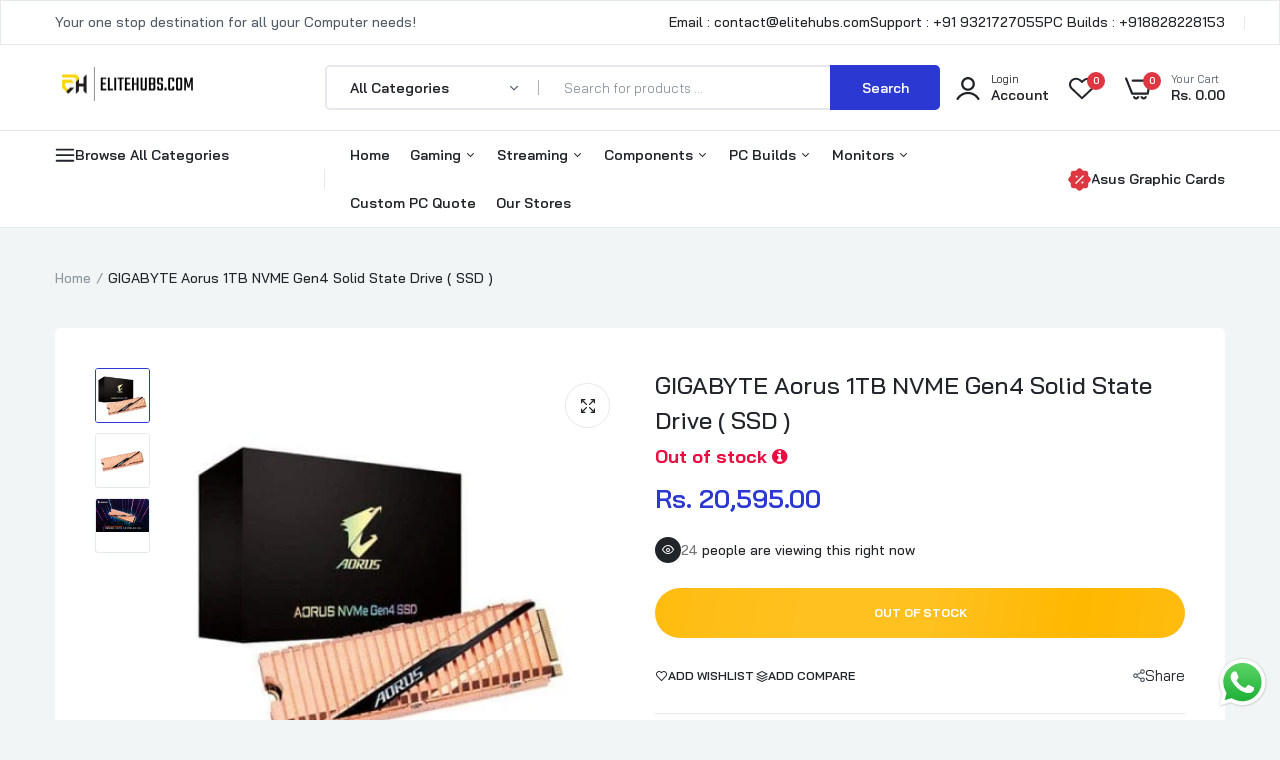

--- FILE ---
content_type: text/html; charset=utf-8
request_url: https://elitehubs.com/products/gigabyte-aorus-1tb-nvme-gen4-ssd
body_size: 64336
content:

<!doctype html>
<html class="no-js" lang="en">
<head>
 
<!-- Google tag (gtag.js) -->
<script async src="https://www.googletagmanager.com/gtag/js?id=AW-16702232942"></script>
<script>
  window.dataLayer = window.dataLayer || [];
  function gtag(){dataLayer.push(arguments);}
  gtag('js', new Date());

  gtag('config', 'AW-16702232942');
</script>



  
  <meta charset="utf-8">   
  <meta http-equiv="X-UA-Compatible" content="IE=edge">
  <meta name="theme-color" content="#aaaaaa">
  <meta name="format-detection" content="telephone=no">
  <meta name="viewport" content="width=device-width,initial-scale=1,shrink-to-fit=no, user-scalable=no">
  
<link rel="canonical" href="https://elitehubs.com/products/gigabyte-aorus-1tb-nvme-gen4-ssd"><link rel="prefetch" as="document" href="https://elitehubs.com">
  <link rel="preconnect" href="//elitehubs-1153.myshopify.com" crossorigin>
  <link rel="preconnect" href="//cdn.shopify.com" crossorigin>
  <link rel="preconnect" href="//fonts.shopifycdn.com" crossorigin>
  <link rel="preconnect" href="//cdn.shopifycloud.com" crossorigin>
  <link rel="preconnect" href="//fonts.googleapis.com" crossorigin>
  <link rel="preconnect" href="//fonts.gstatic.com" crossorigin>

  

  
  
  <title>Buy GIGABYTE Aorus 1TB NVME Gen4 Solid State Drive ( SSD ) | EliteHubs.com</title>
    
      <meta name="description" content="Shop for GIGABYTE Aorus 1TB NVME Gen4 Solid State Drive ( SSD ) in India. Get amazing read &amp; write speeds &amp; stability. Transfer data to &amp; from the computer at fast speeds. Free Shipping across India. EMI Options available on Credit Card &amp; Cardless EMI">
    
  
  

<meta property="og:site_name" content="EliteHubs">
<meta property="og:url" content="https://elitehubs.com/products/gigabyte-aorus-1tb-nvme-gen4-ssd">
<meta property="og:title" content="Buy GIGABYTE Aorus 1TB NVME Gen4 Solid State Drive ( SSD ) | EliteHubs.com">
<meta property="og:type" content="product">
<meta property="og:description" content="Shop for GIGABYTE Aorus 1TB NVME Gen4 Solid State Drive ( SSD ) in India. Get amazing read &amp; write speeds &amp; stability. Transfer data to &amp; from the computer at fast speeds. Free Shipping across India. EMI Options available on Credit Card &amp; Cardless EMI"><meta property="og:image" content="http://elitehubs.com/cdn/shop/products/GIGABYTE-AORUS-2TB-2280-PCI-Express-TLC-NVMe-Gen4-SSD-GP-ASM2NE6200TTTD-400x400-1-2.jpg?v=1695340405">
  <meta property="og:image:secure_url" content="https://elitehubs.com/cdn/shop/products/GIGABYTE-AORUS-2TB-2280-PCI-Express-TLC-NVMe-Gen4-SSD-GP-ASM2NE6200TTTD-400x400-1-2.jpg?v=1695340405">
  <meta property="og:image:width" content="400">
  <meta property="og:image:height" content="400"><meta property="og:price:amount" content="20,595.00">
  <meta property="og:price:currency" content="INR"><meta name="twitter:card" content="summary_large_image">
<meta name="twitter:title" content="Buy GIGABYTE Aorus 1TB NVME Gen4 Solid State Drive ( SSD ) | EliteHubs.com">
<meta name="twitter:description" content="Shop for GIGABYTE Aorus 1TB NVME Gen4 Solid State Drive ( SSD ) in India. Get amazing read &amp; write speeds &amp; stability. Transfer data to &amp; from the computer at fast speeds. Free Shipping across India. EMI Options available on Credit Card &amp; Cardless EMI">

<link rel="shortcut icon" type="image/png" href="//elitehubs.com/cdn/shop/files/327260025_592521379550761_6277473338182002393_n_2_32x.jpg?v=1705188349"><link rel="apple-touch-icon-precomposed" type="image/png" sizes="152x152" href="//elitehubs.com/cdn/shop/files/327260025_592521379550761_6277473338182002393_n_2_152x.jpg?v=1705188349">
  <meta name="theme-color" content="#2d2a6e">
  <script>
    var theme = { currency :'INR', moneyFormat: "Rs. {{amount}}",moneyFormatWithCurrency: "Rs. {{amount}}", },
        shopCurrency = 'INR', shopCurrencyFormat = 'money_format';;
    document.documentElement.className = document.documentElement.className.replace('no-js', 'js');
    const type_name = "product", t_cartCount = 1,t_shop_currency = "USD", t_moneyFormat = "\u003cspan class='money'\u003e$\u003c\/span\u003e", t_cart_url = "\/cart", pr_re_url = "\/recommendations\/products"; 
    document.addEventListener("DOMContentLoaded", function() {
          function fadeOut(el){if(!el) return; el.style.opacity=1;(function fade(){if((el.style.opacity-=.1)<0){el.style.display="none";}else{requestAnimationFrame(fade);}})();}
          fadeOut(document.querySelector('.page-load'));
          document.body.classList.remove('skeleton-page');
    });   
  </script>
  
  
<link rel="preconnect" href="https://fonts.googleapis.com">
<link rel="preconnect" href="https://fonts.gstatic.com" crossorigin>
<link href="https://fonts.googleapis.com/css2?family=Bai+Jamjuree:ital,wght@0,100;0,200;0,300;0,400;0,500;0,600;0,700;0,800;0,900;1,100;1,200;1,300;1,400;1,500;1,600;1,700;1,800;1,900&display=swap" rel="stylesheet">
  


















<style data-shopify>
body{
	font-family: Bai Jamjuree, sans-serif;;
	font-weight: 400;
}
select,
input,
button{
  	font-family: Bai Jamjuree;
  }
h1,.h1{
	font-family: Bai Jamjuree, sans-serif;;
	font-weight: ;
}
h2,.h2{
	font-family: Bai Jamjuree, sans-serif;;
	font-weight: ;
}
h3,.h3{
	font-family: Bai Jamjuree, sans-serif;;
	font-weight: ;
}
h4,.h4{
	font-family: Bai Jamjuree, sans-serif;;
	font-weight: ;
}
h5,.h5{
	font-family: Bai Jamjuree, sans-serif;;
	font-weight: ;
}
h6,.h6{
	font-family: Bai Jamjuree, sans-serif;;
	font-weight: ;
}

input[type="text"], input[type="email"], textarea, input[type="password"], input[type="tel"], input[type="search"] {
	appearance: none;
	-moz-appearance: none;
	-webkit-appearance: none;
	-ms-appearance: none;
	-o-appearance: none;
	font-family: Bai Jamjuree;
}
 input {
	 outline: 0;
	 -webkit-box-shadow: none;
	 box-shadow: none;
	 border-radius: 0;
   font-family: Bai Jamjuree;
}
      
</style>
  <style data-shopify>/*================ Typography ================*/  :root {  --color-bg-body:#f1f5f6;  --color-text-body:#515d66;    --color-main: #212529;  --color-secondary: #dd3842;      --color-link: #212529;  --color-link-hover: #2b38d1;    --color-scrollbar: #8d979e;      /*================ megamenu ================*/  --color-link-menu:#212529;  --color-link-menu-heading:#212529;  --color-link-menu-sub:#515d66;  --color-link-menu-hover:#2b38d1;    /*================ product item ================*/   --color-name-product:#212529;  --color-name-product-hover:#2b38d1;  --color-star-product:#ffb800;    --color-compare-price-product:#8d979e;  --color-price-product:#2b38d1;  --color-current-product:#dd3842;    --color-cart-product:#ffb800;  --color-out-product:#ffb800;      --color-btn-product:#515d66;  --color-btn-product-hover:#ffffff;      --bg-btn-product:#ffffff;  --bg-btn-product-hover:#2b38d1;      --color-label-hot:#dd3842;  --color-label-new:#008a00;  --color-label-sale:#dd3842;  --color-label-in:#008a00;  --color-label-out:#ef262c;    /*================ Butoom ================*/    --color-btn-text:#ffffff;  --color-btn:#2b38d1;  --color-border-btn:#2b38d1;  --color-btn-text_hover:#ffffff;  --color-btn-hover:#212529;  --color-border-btn-hover:#212529;   /*================ Butoom Previous & Next ================*/     --color-cl-btn-p-n:#ffffff;    --color-bg-btn-p-n:#2b38d1;    --color-cl-btn-p-n-hover:#ffffff;    --color-bg-btn-p-n-hover:#2b38d1;  }    @media (min-width: 1410px){    .container {      max-width: 1410px !important;    }  }     .hero_canvas:before,  .mfp-container,.mobile_bkg_show,.mask-overlay{    cursor: url(//elitehubs.com/cdn/shop/t/97/assets/cursor-close.png?v=93210088594709752341743492723),pointer !important;  }  .frm_search_cat select {    background-image: url(//elitehubs.com/cdn/shop/t/97/assets/icon_down.png?v=49595819852549467621743492761);    background-position: right 20px top 50%;    background-size: auto 6px;    background-repeat: no-repeat;  }  .content-video .number:before{    -webkit-mask: url(//elitehubs.com/cdn/shop/t/97/assets/icon_1.svg?v=45720395002100658511743492761) no-repeat center center;    mask: url(//elitehubs.com/cdn/shop/t/97/assets/icon_1.svg?v=45720395002100658511743492761) no-repeat center center;  }
</style><link rel="preconnect" href=" //elitehubs.com/cdn/shop/t/97/assets/style.font-awesome.min.css?v=21869632697367095781743492804" crossorigin>
<link rel="preload" as="style" href="//elitehubs.com/cdn/shop/t/97/assets/style.font-awesome.min.css?v=21869632697367095781743492804">
<link href="//elitehubs.com/cdn/shop/t/97/assets/style.font-awesome.min.css?v=21869632697367095781743492804" rel="stylesheet" type="text/css" media="all" />

<link rel="preconnect" href=" //elitehubs.com/cdn/shop/t/97/assets/style.fotorama.min.css?v=106436700360161332531743492805" crossorigin>
<link rel="preload" as="style" href="//elitehubs.com/cdn/shop/t/97/assets/style.fotorama.min.css?v=106436700360161332531743492805">
<link href="//elitehubs.com/cdn/shop/t/97/assets/style.fotorama.min.css?v=106436700360161332531743492805" rel="stylesheet" type="text/css" media="all" /> 
<link rel="preconnect" href=" //elitehubs.com/cdn/shop/t/97/assets/style.magnific-popup.min.css?v=166369077899702518891743492807" crossorigin>
<link rel="preload" as="style" href="//elitehubs.com/cdn/shop/t/97/assets/style.magnific-popup.min.css?v=166369077899702518891743492807">
<link href="//elitehubs.com/cdn/shop/t/97/assets/style.magnific-popup.min.css?v=166369077899702518891743492807" rel="stylesheet" type="text/css" media="all" /> 
<link rel="preconnect" href=" //elitehubs.com/cdn/shop/t/97/assets/style.pre_theme.min.css?v=93288" crossorigin>
<link rel="preload" as="style" href="//elitehubs.com/cdn/shop/t/97/assets/style.pre_theme.css?v=36672786122455852841743492808">
<link href="//elitehubs.com/cdn/shop/t/97/assets/style.pre_theme.css?v=36672786122455852841743492808" rel="stylesheet" type="text/css" media="all" /> 
<link rel="preconnect" href=" //elitehubs.com/cdn/shop/t/97/assets/dukamarket.css?v=74901411931273550181743492726" crossorigin>
<link rel="preload" as="style" href="//elitehubs.com/cdn/shop/t/97/assets/dukamarket.css?v=74901411931273550181743492726">
<link href="//elitehubs.com/cdn/shop/t/97/assets/dukamarket.css?v=74901411931273550181743492726" rel="stylesheet" type="text/css" media="all" />
<link rel="preconnect" href=" //elitehubs.com/cdn/shop/t/97/assets/style.slick-theme.min.css?v=161686070267836145841743492809" crossorigin>
<link rel="preload" as="style" href="//elitehubs.com/cdn/shop/t/97/assets/style.slick-theme.min.css?v=161686070267836145841743492809">
<link href="//elitehubs.com/cdn/shop/t/97/assets/style.slick-theme.min.css?v=161686070267836145841743492809" rel="stylesheet" type="text/css" media="all" />
<link rel="preconnect" href=" //elitehubs.com/cdn/shop/t/97/assets/style.slick.min.css?v=59802560899855143101743492809" crossorigin>
<link rel="preload" as="style" href="//elitehubs.com/cdn/shop/t/97/assets/style.slick.min.css?v=59802560899855143101743492809">
<link href="//elitehubs.com/cdn/shop/t/97/assets/style.slick.min.css?v=59802560899855143101743492809" rel="stylesheet" type="text/css" media="all" />
<link rel="preconnect" href=" //elitehubs.com/cdn/shop/t/97/assets/animate.css?v=73132803757515804051743492716" crossorigin>
<link rel="preload" as="style" href="//elitehubs.com/cdn/shop/t/97/assets/animate.css?v=73132803757515804051743492716">
<link href="//elitehubs.com/cdn/shop/t/97/assets/animate.css?v=73132803757515804051743492716" rel="stylesheet" type="text/css" media="all" />
<link rel="preconnect" href=" //elitehubs.com/cdn/shop/t/97/assets/header.css?v=168992410056866049961743492756" crossorigin>
<link rel="preload" as="style" href="//elitehubs.com/cdn/shop/t/97/assets/header.css?v=168992410056866049961743492756">
<link href="//elitehubs.com/cdn/shop/t/97/assets/header.css?v=168992410056866049961743492756" rel="stylesheet" type="text/css" media="all" />


<link rel="preconnect" href=" //elitehubs.com/cdn/shop/t/97/assets/footer1.css?v=61964992048071461581743492753" crossorigin>
<link rel="preload" as="style" href="//elitehubs.com/cdn/shop/t/97/assets/footer1.css?v=61964992048071461581743492753">
<link href="//elitehubs.com/cdn/shop/t/97/assets/footer1.css?v=61964992048071461581743492753" rel="stylesheet" type="text/css" media="all" />

<link rel="preconnect" href=" //elitehubs.com/cdn/shop/t/97/assets/global.css?v=17458831325255373791743492754" crossorigin>
<link rel="preload" as="style" href="//elitehubs.com/cdn/shop/t/97/assets/global.css?v=17458831325255373791743492754">
<link href="//elitehubs.com/cdn/shop/t/97/assets/global.css?v=17458831325255373791743492754" rel="stylesheet" type="text/css" media="all" />

<link rel="preconnect" href=" //elitehubs.com/cdn/shop/t/97/assets/skeleton.css?v=34650040772933116611743492801" crossorigin>
<link rel="preload" as="style" href="//elitehubs.com/cdn/shop/t/97/assets/skeleton.css?v=34650040772933116611743492801">
<link href="//elitehubs.com/cdn/shop/t/97/assets/skeleton.css?v=34650040772933116611743492801" rel="stylesheet" type="text/css" media="all" />




 

<link rel="preconnect" href=" //elitehubs.com/cdn/shop/t/97/assets/vertical_menu.css?v=7469216915555386581743492815" crossorigin>
<link rel="preload" as="style" href="//elitehubs.com/cdn/shop/t/97/assets/vertical_menu.css?v=7469216915555386581743492815">
<link href="//elitehubs.com/cdn/shop/t/97/assets/vertical_menu.css?v=7469216915555386581743492815" rel="stylesheet" type="text/css" media="all" />

<link rel="preconnect" href=" //elitehubs.com/cdn/shop/t/97/assets/product.css?v=160407455509122645151743492796" crossorigin>
<link rel="preload" as="style" href="//elitehubs.com/cdn/shop/t/97/assets/product.css?v=160407455509122645151743492796">
<link href="//elitehubs.com/cdn/shop/t/97/assets/product.css?v=160407455509122645151743492796" rel="stylesheet" type="text/css" media="all" />

<link rel="preconnect" href=" //elitehubs.com/cdn/shop/t/97/assets/product_page.css?v=183813568711062716761743492797" crossorigin>
<link rel="preload" as="style" href="//elitehubs.com/cdn/shop/t/97/assets/product_page.css?v=183813568711062716761743492797">
<link href="//elitehubs.com/cdn/shop/t/97/assets/product_page.css?v=183813568711062716761743492797" rel="stylesheet" type="text/css" media="all" />

<link rel="preconnect" href=" //elitehubs.com/cdn/shop/t/97/assets/blog.css?v=8763821024735244551743492718" crossorigin>
<link rel="preload" as="style" href="//elitehubs.com/cdn/shop/t/97/assets/blog.css?v=8763821024735244551743492718">
<link href="//elitehubs.com/cdn/shop/t/97/assets/blog.css?v=8763821024735244551743492718" rel="stylesheet" type="text/css" media="all" /> 





  <link rel="preconnect" href=" //elitehubs.com/cdn/shop/t/97/assets/custom-color-variants.css?v=32102973849769648871743492875" crossorigin>
  <link rel="preload" as="style" href="//elitehubs.com/cdn/shop/t/97/assets/custom-color-variants.css?v=32102973849769648871743492875">
  <link href="//elitehubs.com/cdn/shop/t/97/assets/custom-color-variants.css?v=32102973849769648871743492875" rel="stylesheet" type="text/css" media="all" />


<link rel="preconnect" href=" //elitehubs.com/cdn/shop/t/97/assets/custom.css?v=95769164547199011761743492875" crossorigin>
<link rel="preload" as="style" href="//elitehubs.com/cdn/shop/t/97/assets/custom.css?v=95769164547199011761743492875">
<link href="//elitehubs.com/cdn/shop/t/97/assets/custom.css?v=95769164547199011761743492875" rel="stylesheet" type="text/css" media="all" />

  <script>
  (function(){if(typeof EventTarget!=="undefined"){let func=EventTarget.prototype.addEventListener;EventTarget.prototype.addEventListener=function(type,fn,capture){this.func=func;if(typeof capture!=="boolean"){capture=capture||{};capture.passive=!1}
  this.func(type,fn,capture)}}}())
</script>
<link href="//elitehubs.com/cdn/shop/t/97/assets/jquery.min.js?v=18371384823053301681743492770" as="script" rel="preload">
<link href="//elitehubs.com/cdn/shop/t/97/assets/jquery.slick.min.js?v=89044120418723834191743492772" as="script" rel="preload">
<link href="//elitehubs.com/cdn/shop/t/97/assets/grid-slider.js?v=180118782819071913541743492755" as="script" rel="preload">
<script src="//elitehubs.com/cdn/shop/t/97/assets/localization-form.js?v=161644695336821385561743492787" defer="defer"></script>
<script src="//elitehubs.com/cdn/shopifycloud/storefront/assets/themes_support/shopify_common-5f594365.js" defer="defer"></script>
<script src="//elitehubs.com/cdn/shop/t/97/assets/shopify.min.js?v=86907749066229110481743492800" defer="defer"></script>
<script src="//elitehubs.com/cdn/shop/t/97/assets/jquery.min.js?v=18371384823053301681743492770" defer="defer"></script>
<script src="//elitehubs.com/cdn/shop/t/97/assets/jquery.slick.min.js?v=89044120418723834191743492772" defer="defer"></script>
<script src="//elitehubs.com/cdn/shop/t/97/assets/grid-slider.js?v=180118782819071913541743492755" defer="defer"></script><script src="//cdn.shopify.com/s/javascripts/currencies.js" defer="defer"></script>
<script
  src="//elitehubs.com/cdn/shop/t/97/assets/vendor.js?v=122168222777301749281743492814"
  id="cms_js"
  defer="defer"
  data-global="//elitehubs.com/cdn/shop/t/97/assets/global.js?v=147286491778344657391743492755"
  data-product-model="//elitehubs.com/cdn/shop/t/97/assets/product-model.js?v=167468792096536051111743492796"
  data-lazysizes="//elitehubs.com/cdn/shop/t/97/assets/lazysizes.min.js?v=57058462155833580531743492782"
  data-nouislider="//elitehubs.com/cdn/shop/t/97/assets/nouislider.min.js?v=102832706716492157451743492791"
  data-nouislider-style="//elitehubs.com/cdn/shop/t/97/assets/nouislider.min.css?v=37059483690359527951743492790"
  data-jquery="//elitehubs.com/cdn/shop/t/97/assets/jquery.min.js?v=18371384823053301681743492770"
  data-collection="//elitehubs.com/cdn/shop/t/97/assets/jquery.collection.js?v=48341536918550266861743492765"
  data-product="//elitehubs.com/cdn/shop/t/97/assets/jquery.product.js?v=77496904647690187091743492875"
  data-currencies="//elitehubs.com/cdn/shop/t/97/assets/jquery.currencies.min.js?v=126690087568092881801743492767"
  data-slick="//elitehubs.com/cdn/shop/t/97/assets/jquery.slick.min.js?v=89044120418723834191743492772"
  data-cookie="//elitehubs.com/cdn/shop/t/97/assets/jquery.cookie.js?v=177500111459531585031743492766"
  data-countdown="//elitehubs.com/cdn/shop/t/97/assets/jquery.countdown.min.js?v=160278425251068236731743492766"
  data-fotorama="//elitehubs.com/cdn/shop/t/97/assets/jquery.plugin.fotorama.min.js?v=66951651994545328081743492771"
  data-ez="//elitehubs.com/cdn/shop/t/97/assets/jquery.ez-plus.min.js?v=6170300337287714771743492768"
  data-main="//elitehubs.com/cdn/shop/t/97/assets/jquery.interact-function.js?v=89293784731321746191765195990"
  data-validate="//elitehubs.com/cdn/shop/t/97/assets/jquery.validate.js?v=138916105038672749461743492773"
  data-accordion="//elitehubs.com/cdn/shop/t/97/assets/magicaccordion.js?v=155544292804177353601743492788"
  data-stickybar="//elitehubs.com/cdn/shop/t/97/assets/jquery.sticky-sidebar.js?v=17284366095230779641743492772"
  data-magnific="//elitehubs.com/cdn/shop/t/97/assets/jquery.magnific-popup.min.js?v=184369421263510081681743492769"
  data-gridslider="//elitehubs.com/cdn/shop/t/97/assets/grid-slider.js?v=180118782819071913541743492755"
  data-waypoints="//elitehubs.com/cdn/shop/t/97/assets/waypoints.js?v=23579171679490999281743492816"
  data-counterup="//elitehubs.com/cdn/shop/t/97/assets/counterup.min.js?v=97866477266021736771743492722"
  data-wow="//elitehubs.com/cdn/shop/t/97/assets/wow.min.js?v=115119078963534947431743492817"
  data-masonry="//elitehubs.com/cdn/shop/t/97/assets/jquery.masonry.js?v=53754347867532378091743492770"
  data-custom="//elitehubs.com/cdn/shop/t/97/assets/jquery.custom.js?v=127211921515403362591743492767"
></script>
  
	<script>window.performance && window.performance.mark && window.performance.mark('shopify.content_for_header.start');</script><meta id="shopify-digital-wallet" name="shopify-digital-wallet" content="/59142209629/digital_wallets/dialog">
<link rel="alternate" type="application/json+oembed" href="https://elitehubs.com/products/gigabyte-aorus-1tb-nvme-gen4-ssd.oembed">
<script async="async" src="/checkouts/internal/preloads.js?locale=en-IN"></script>
<script id="shopify-features" type="application/json">{"accessToken":"01a44fd1b14f4d99e0b0a899eb1ee91e","betas":["rich-media-storefront-analytics"],"domain":"elitehubs.com","predictiveSearch":true,"shopId":59142209629,"locale":"en"}</script>
<script>var Shopify = Shopify || {};
Shopify.shop = "elitehubs-1153.myshopify.com";
Shopify.locale = "en";
Shopify.currency = {"active":"INR","rate":"1.0"};
Shopify.country = "IN";
Shopify.theme = {"name":"[01.04.2025] EliteHubs","id":140873728093,"schema_name":"Uminex home1","schema_version":"2.0.0","theme_store_id":null,"role":"main"};
Shopify.theme.handle = "null";
Shopify.theme.style = {"id":null,"handle":null};
Shopify.cdnHost = "elitehubs.com/cdn";
Shopify.routes = Shopify.routes || {};
Shopify.routes.root = "/";</script>
<script type="module">!function(o){(o.Shopify=o.Shopify||{}).modules=!0}(window);</script>
<script>!function(o){function n(){var o=[];function n(){o.push(Array.prototype.slice.apply(arguments))}return n.q=o,n}var t=o.Shopify=o.Shopify||{};t.loadFeatures=n(),t.autoloadFeatures=n()}(window);</script>
<script id="shop-js-analytics" type="application/json">{"pageType":"product"}</script>
<script defer="defer" async type="module" src="//elitehubs.com/cdn/shopifycloud/shop-js/modules/v2/client.init-shop-cart-sync_BN7fPSNr.en.esm.js"></script>
<script defer="defer" async type="module" src="//elitehubs.com/cdn/shopifycloud/shop-js/modules/v2/chunk.common_Cbph3Kss.esm.js"></script>
<script defer="defer" async type="module" src="//elitehubs.com/cdn/shopifycloud/shop-js/modules/v2/chunk.modal_DKumMAJ1.esm.js"></script>
<script type="module">
  await import("//elitehubs.com/cdn/shopifycloud/shop-js/modules/v2/client.init-shop-cart-sync_BN7fPSNr.en.esm.js");
await import("//elitehubs.com/cdn/shopifycloud/shop-js/modules/v2/chunk.common_Cbph3Kss.esm.js");
await import("//elitehubs.com/cdn/shopifycloud/shop-js/modules/v2/chunk.modal_DKumMAJ1.esm.js");

  window.Shopify.SignInWithShop?.initShopCartSync?.({"fedCMEnabled":true,"windoidEnabled":true});

</script>
<script>(function() {
  var isLoaded = false;
  function asyncLoad() {
    if (isLoaded) return;
    isLoaded = true;
    var urls = ["\/\/cdn.shopify.com\/s\/files\/1\/0257\/0108\/9360\/t\/85\/assets\/usf-license.js?shop=elitehubs-1153.myshopify.com","https:\/\/orderstatus.w3apps.co\/js\/orderlookup.js?shop=elitehubs-1153.myshopify.com","https:\/\/sr-cdn.shiprocket.in\/sr-promise\/static\/uc.js?channel_id=4\u0026sr_company_id=1767446\u0026shop=elitehubs-1153.myshopify.com"];
    for (var i = 0; i < urls.length; i++) {
      var s = document.createElement('script');
      s.type = 'text/javascript';
      s.async = true;
      s.src = urls[i];
      var x = document.getElementsByTagName('script')[0];
      x.parentNode.insertBefore(s, x);
    }
  };
  if(window.attachEvent) {
    window.attachEvent('onload', asyncLoad);
  } else {
    window.addEventListener('load', asyncLoad, false);
  }
})();</script>
<script id="__st">var __st={"a":59142209629,"offset":19800,"reqid":"113509e3-0739-4678-a641-282201d2fe4f-1769743798","pageurl":"elitehubs.com\/products\/gigabyte-aorus-1tb-nvme-gen4-ssd","u":"b6d85d3cbe1b","p":"product","rtyp":"product","rid":7100137832541};</script>
<script>window.ShopifyPaypalV4VisibilityTracking = true;</script>
<script id="captcha-bootstrap">!function(){'use strict';const t='contact',e='account',n='new_comment',o=[[t,t],['blogs',n],['comments',n],[t,'customer']],c=[[e,'customer_login'],[e,'guest_login'],[e,'recover_customer_password'],[e,'create_customer']],r=t=>t.map((([t,e])=>`form[action*='/${t}']:not([data-nocaptcha='true']) input[name='form_type'][value='${e}']`)).join(','),a=t=>()=>t?[...document.querySelectorAll(t)].map((t=>t.form)):[];function s(){const t=[...o],e=r(t);return a(e)}const i='password',u='form_key',d=['recaptcha-v3-token','g-recaptcha-response','h-captcha-response',i],f=()=>{try{return window.sessionStorage}catch{return}},m='__shopify_v',_=t=>t.elements[u];function p(t,e,n=!1){try{const o=window.sessionStorage,c=JSON.parse(o.getItem(e)),{data:r}=function(t){const{data:e,action:n}=t;return t[m]||n?{data:e,action:n}:{data:t,action:n}}(c);for(const[e,n]of Object.entries(r))t.elements[e]&&(t.elements[e].value=n);n&&o.removeItem(e)}catch(o){console.error('form repopulation failed',{error:o})}}const l='form_type',E='cptcha';function T(t){t.dataset[E]=!0}const w=window,h=w.document,L='Shopify',v='ce_forms',y='captcha';let A=!1;((t,e)=>{const n=(g='f06e6c50-85a8-45c8-87d0-21a2b65856fe',I='https://cdn.shopify.com/shopifycloud/storefront-forms-hcaptcha/ce_storefront_forms_captcha_hcaptcha.v1.5.2.iife.js',D={infoText:'Protected by hCaptcha',privacyText:'Privacy',termsText:'Terms'},(t,e,n)=>{const o=w[L][v],c=o.bindForm;if(c)return c(t,g,e,D).then(n);var r;o.q.push([[t,g,e,D],n]),r=I,A||(h.body.append(Object.assign(h.createElement('script'),{id:'captcha-provider',async:!0,src:r})),A=!0)});var g,I,D;w[L]=w[L]||{},w[L][v]=w[L][v]||{},w[L][v].q=[],w[L][y]=w[L][y]||{},w[L][y].protect=function(t,e){n(t,void 0,e),T(t)},Object.freeze(w[L][y]),function(t,e,n,w,h,L){const[v,y,A,g]=function(t,e,n){const i=e?o:[],u=t?c:[],d=[...i,...u],f=r(d),m=r(i),_=r(d.filter((([t,e])=>n.includes(e))));return[a(f),a(m),a(_),s()]}(w,h,L),I=t=>{const e=t.target;return e instanceof HTMLFormElement?e:e&&e.form},D=t=>v().includes(t);t.addEventListener('submit',(t=>{const e=I(t);if(!e)return;const n=D(e)&&!e.dataset.hcaptchaBound&&!e.dataset.recaptchaBound,o=_(e),c=g().includes(e)&&(!o||!o.value);(n||c)&&t.preventDefault(),c&&!n&&(function(t){try{if(!f())return;!function(t){const e=f();if(!e)return;const n=_(t);if(!n)return;const o=n.value;o&&e.removeItem(o)}(t);const e=Array.from(Array(32),(()=>Math.random().toString(36)[2])).join('');!function(t,e){_(t)||t.append(Object.assign(document.createElement('input'),{type:'hidden',name:u})),t.elements[u].value=e}(t,e),function(t,e){const n=f();if(!n)return;const o=[...t.querySelectorAll(`input[type='${i}']`)].map((({name:t})=>t)),c=[...d,...o],r={};for(const[a,s]of new FormData(t).entries())c.includes(a)||(r[a]=s);n.setItem(e,JSON.stringify({[m]:1,action:t.action,data:r}))}(t,e)}catch(e){console.error('failed to persist form',e)}}(e),e.submit())}));const S=(t,e)=>{t&&!t.dataset[E]&&(n(t,e.some((e=>e===t))),T(t))};for(const o of['focusin','change'])t.addEventListener(o,(t=>{const e=I(t);D(e)&&S(e,y())}));const B=e.get('form_key'),M=e.get(l),P=B&&M;t.addEventListener('DOMContentLoaded',(()=>{const t=y();if(P)for(const e of t)e.elements[l].value===M&&p(e,B);[...new Set([...A(),...v().filter((t=>'true'===t.dataset.shopifyCaptcha))])].forEach((e=>S(e,t)))}))}(h,new URLSearchParams(w.location.search),n,t,e,['guest_login'])})(!1,!0)}();</script>
<script integrity="sha256-4kQ18oKyAcykRKYeNunJcIwy7WH5gtpwJnB7kiuLZ1E=" data-source-attribution="shopify.loadfeatures" defer="defer" src="//elitehubs.com/cdn/shopifycloud/storefront/assets/storefront/load_feature-a0a9edcb.js" crossorigin="anonymous"></script>
<script data-source-attribution="shopify.dynamic_checkout.dynamic.init">var Shopify=Shopify||{};Shopify.PaymentButton=Shopify.PaymentButton||{isStorefrontPortableWallets:!0,init:function(){window.Shopify.PaymentButton.init=function(){};var t=document.createElement("script");t.src="https://elitehubs.com/cdn/shopifycloud/portable-wallets/latest/portable-wallets.en.js",t.type="module",document.head.appendChild(t)}};
</script>
<script data-source-attribution="shopify.dynamic_checkout.buyer_consent">
  function portableWalletsHideBuyerConsent(e){var t=document.getElementById("shopify-buyer-consent"),n=document.getElementById("shopify-subscription-policy-button");t&&n&&(t.classList.add("hidden"),t.setAttribute("aria-hidden","true"),n.removeEventListener("click",e))}function portableWalletsShowBuyerConsent(e){var t=document.getElementById("shopify-buyer-consent"),n=document.getElementById("shopify-subscription-policy-button");t&&n&&(t.classList.remove("hidden"),t.removeAttribute("aria-hidden"),n.addEventListener("click",e))}window.Shopify?.PaymentButton&&(window.Shopify.PaymentButton.hideBuyerConsent=portableWalletsHideBuyerConsent,window.Shopify.PaymentButton.showBuyerConsent=portableWalletsShowBuyerConsent);
</script>
<script data-source-attribution="shopify.dynamic_checkout.cart.bootstrap">document.addEventListener("DOMContentLoaded",(function(){function t(){return document.querySelector("shopify-accelerated-checkout-cart, shopify-accelerated-checkout")}if(t())Shopify.PaymentButton.init();else{new MutationObserver((function(e,n){t()&&(Shopify.PaymentButton.init(),n.disconnect())})).observe(document.body,{childList:!0,subtree:!0})}}));
</script>

<script>window.performance && window.performance.mark && window.performance.mark('shopify.content_for_header.end');</script>

<script>window._usfTheme={
    id:128217940061,
    name:"Uminex home1",
    version:"2.0.0",
    vendor:"Alothemes",
    applied:1,
    assetUrl:"//elitehubs.com/cdn/shop/t/97/assets/usf-boot.js?v=58090352070884611341743492812"
};
window._usfCustomerTags = null;
window._usfCollectionId = null;
window._usfCollectionDefaultSort = null;
window._usfLocale = "en";
window._usfRootUrl = "\/";
window.usf = {
  settings: {"online":1,"version":"1.0.2.4112","shop":"elitehubs-1153.myshopify.com","siteId":"74aa3569-3ebf-4ffc-8bc3-37c9b11941b9","resUrl":"//cdn.shopify.com/s/files/1/0257/0108/9360/t/85/assets/","analyticsApiUrl":"https://svc-3-analytics-usf.hotyon.com/set","searchSvcUrl":"https://svc-3-usf.hotyon.com/","enabledPlugins":["collections-sort-orders"],"showGotoTop":1,"mobileBreakpoint":767,"decimals":2,"decimalDisplay":".","thousandSeparator":",","currency":"INR","priceLongFormat":"Rs. {0}","priceFormat":"Rs. {0}","plugins":{},"revision":86784757,"filters":{"filtersHorzStyle":"default","filtersHorzPosition":"left","filtersMobileStyle":"default"},"instantSearch":{"online":1,"searchBoxSelector":"input[name=q]","numOfSuggestions":6,"numOfProductMatches":6,"showCollections":1,"numOfCollections":4,"showPages":1,"numOfPages":4,"layout":"two-columns","productDisplayType":"list","productColumnPosition":"left","productsPerRow":2,"showPopularProducts":1,"numOfPopularProducts":6,"numOfRecentSearches":5},"search":{"online":1,"sortFields":["r","title","-title","date","-date","price","-price","-discount","-available"],"searchResultsUrl":"/pages/search-results-1","more":"more","itemsPerPage":28,"imageSizeType":"fixed","imageSize":"600,350","showAltImage":1,"showVendor":1,"showSale":1,"showSoldOut":1,"canChangeUrl":1},"collections":{"online":1,"collectionsPageUrl":"/pages/collections"},"filterNavigation":{"showFilterArea":1,"showSingle":1,"showProductCount":1},"translation_en":{"search":"Search","latestSearches":"Latest searches","popularSearches":"Popular searches","viewAllResultsFor":"view all results for <span class=\"usf-highlight\">{0}</span>","viewAllResults":"view all results","noMatchesFoundFor":"No matches found for \"<b>{0}</b>\". Please try again with a different term.","productSearchResultWithTermSummary":"<b>{0}</b> results for '<b>{1}</b>'","productSearchResultSummary":"<b>{0}</b> products","productSearchNoResults":"<h2>No matching for '<b>{0}</b>'.</h2><p>But don't give up – check the filters, spelling or try less specific search terms.</p>","productSearchNoResultsEmptyTerm":"<h2>No results found.</h2><p>But don't give up – check the filters or try less specific terms.</p>","clearAll":"Clear all","clear":"Clear","clearAllFilters":"Clear all filters","clearFiltersBy":"Clear filters by {0}","filterBy":"Filter by {0}","sort":"Sort","sortBy_r":"Relevance","sortBy_title":"Title: A-Z","sortBy_-title":"Title: Z-A","sortBy_date":"Date: Old to New","sortBy_-date":"Date: New to Old","sortBy_price":"Price: Low to High","sortBy_-price":"Price: High to Low","sortBy_percentSale":"Percent sales: Low to High","sortBy_-percentSale":"Percent sales: High to Low","sortBy_-discount":"Discount: High to Low","sortBy_bestselling":"Best selling","sortBy_-available":"Inventory: High to Low","sortBy_producttype":"Product Type: A-Z","sortBy_-producttype":"Product Type: Z-A","sortBy_random":"Random","filters":"Filters","filterOptions":"Filter options","clearFilterOptions":"Clear all filter options","youHaveViewed":"You've viewed {0} of {1} products","loadMore":"Load more","loadPrev":"Load previous","productMatches":"Product matches","trending":"Trending","didYouMean":"Sorry, nothing found for '<b>{0}</b>'.<br>Did you mean '<b>{1}</b>'?","searchSuggestions":"Search suggestions","popularSearch":"Popular search","quantity":"Quantity","selectedVariantNotAvailable":"The selected variant is not available.","addToCart":"Add to cart","seeFullDetails":"See full details","chooseOptions":"Choose options","quickView":"Quick view","sale":"Sale","save":"Save","soldOut":"Sold out","viewItems":"View items","more":"More","all":"All","prevPage":"Previous page","gotoPage":"Go to page {0}","nextPage":"Next page","from":"From","collections":"Collections","pages":"Pages","sortBy_metafield:MyNamespace.MyKey1":"MyNamespace.MyKey1: A-Z","sortBy_-metafield:MyNamespace.MyKey1":"MyNamespace.MyKey1: Z-A"}}
}
</script>
<script src="//elitehubs.com/cdn/shop/t/97/assets/usf-boot.js?v=58090352070884611341743492812" async></script>
<script>window.is_hulkpo_installed=true</script>  <script src="https://cdn.younet.network/main.js"></script>

<!-- Google tag (gtag.js) -->
<script async src="https://www.googletagmanager.com/gtag/js?id=G-J93WLVZNRL"></script>
<script>
  window.dataLayer = window.dataLayer || [];
  function gtag(){dataLayer.push(arguments);}
  gtag('js', new Date());

  gtag('config', 'G-J93WLVZNRL');
</script>


  <script type="text/javascript">
    (function(c,l,a,r,i,t,y){
        c[a]=c[a]||function(){(c[a].q=c[a].q||[]).push(arguments)};
        t=l.createElement(r);t.async=1;t.src="https://www.clarity.ms/tag/"+i;
        y=l.getElementsByTagName(r)[0];y.parentNode.insertBefore(t,y);
    })(window, document, "clarity", "script", "mycar40h5y");
</script>

<script type="application/ld+json">
{
  "@context": "https://schema.org",
  "@type": "LocalBusiness",
  "name": "EliteHubs",
  "image": "https://elitehubs.com/cdn/shop/files/EliteHubs_Long_Logo_145x@2x.png?v=1685745703",
  "@id": "",
  "url": "https://elitehubs.com/",
  "telephone": "+91-93217 27055",
  "priceRange": "INR",
  "address": {
    "@type": "PostalAddress",
    "streetAddress": "E Square, 201/217/218, Subhash Rd, Vishnu Prasad Society, Navpada, Vile Parle East, Vile Parle,",
    "addressLocality": "Mumbai",
    "postalCode": "400057",
    "addressCountry": "IN"
  },
  "geo": {
    "@type": "GeoCoordinates",
    "latitude": 19.1074348,
    "longitude": 72.85168639999999
  },
  "openingHoursSpecification": {
    "@type": "OpeningHoursSpecification",
    "dayOfWeek": [
      "Monday",
      "Tuesday",
      "Wednesday",
      "Thursday",
      "Friday",
      "Saturday",
      "Sunday"
    ],
    "opens": "11:00",
    "closes": "20:00"
  } 
}
</script>  

<script type="application/ld+json">
{
  "@context": "https://schema.org/", 
  "@type": "BreadcrumbList", 
  "itemListElement": [
    {
      "@type": "ListItem", 
      "position": 1, 
      "name": "Home",
      "item": "https://elitehubs.com"  
    }
    
    ,{
      "@type": "ListItem", 
      "position": 2, 
      "name": "1TB Gen4 SSD",
      "item": "https://elitehubs.com/collections/1tb-gen4-ssd"  
    },
    {
      "@type": "ListItem", 
      "position": 3, 
      "name": "GIGABYTE Aorus 1TB NVME Gen4 Solid State Drive ( SSD )",
      "item": "https://elitehubs.com/products/gigabyte-aorus-1tb-nvme-gen4-ssd"  
    }
    
  ]
}
</script>
  

<!-- BEGIN app block: shopify://apps/ecomposer-builder/blocks/app-embed/a0fc26e1-7741-4773-8b27-39389b4fb4a0 --><!-- DNS Prefetch & Preconnect -->
<link rel="preconnect" href="https://cdn.ecomposer.app" crossorigin>
<link rel="dns-prefetch" href="https://cdn.ecomposer.app">

<link rel="prefetch" href="https://cdn.ecomposer.app/vendors/css/ecom-swiper@11.css" as="style">
<link rel="prefetch" href="https://cdn.ecomposer.app/vendors/js/ecom-swiper@11.0.5.js" as="script">
<link rel="prefetch" href="https://cdn.ecomposer.app/vendors/js/ecom_modal.js" as="script">

<!-- Global CSS --><!--ECOM-EMBED-->
  <style id="ecom-global-css" class="ecom-global-css">/**ECOM-INSERT-CSS**/.ecom-section > div.core__row--columns{max-width: 1600px;}.ecom-column>div.core__column--wrapper{padding: 20px;}div.core__blocks--body>div.ecom-block.elmspace:not(:first-child){margin-top: 20px;}:root{--ecom-global-colors-primary:#ffffff;--ecom-global-colors-secondary:#ffffff;--ecom-global-colors-text:#ffffff;--ecom-global-colors-accent:#ffffff;--ecom-global-colors-Wg3J9aE6:883dd9;--ecom-global-typography-h1-font-weight:600;--ecom-global-typography-h1-font-size:72px;--ecom-global-typography-h1-line-height:90px;--ecom-global-typography-h1-letter-spacing:-0.02em;--ecom-global-typography-h2-font-weight:600;--ecom-global-typography-h2-font-size:60px;--ecom-global-typography-h2-line-height:72px;--ecom-global-typography-h2-letter-spacing:-0.02em;--ecom-global-typography-h3-font-weight:600;--ecom-global-typography-h3-font-size:48px;--ecom-global-typography-h3-line-height:60px;--ecom-global-typography-h3-letter-spacing:-0.02em;--ecom-global-typography-h4-font-weight:600;--ecom-global-typography-h4-font-size:36px;--ecom-global-typography-h4-line-height:44px;--ecom-global-typography-h4-letter-spacing:-0.02em;--ecom-global-typography-h5-font-weight:600;--ecom-global-typography-h5-font-size:30px;--ecom-global-typography-h5-line-height:38px;--ecom-global-typography-h6-font-weight:600;--ecom-global-typography-h6-font-size:24px;--ecom-global-typography-h6-line-height:32px;--ecom-global-typography-h7-font-weight:400;--ecom-global-typography-h7-font-size:18px;--ecom-global-typography-h7-line-height:28px;}</style>
  <!--/ECOM-EMBED--><!-- Custom CSS & JS --><!-- Open Graph Meta Tags for Pages --><!-- Critical Inline Styles -->
<style class="ecom-theme-helper">.ecom-animation{opacity:0}.ecom-animation.animate,.ecom-animation.ecom-animated{opacity:1}.ecom-cart-popup{display:grid;position:fixed;inset:0;z-index:9999999;align-content:center;padding:5px;justify-content:center;align-items:center;justify-items:center}.ecom-cart-popup::before{content:' ';position:absolute;background:#e5e5e5b3;inset:0}.ecom-ajax-loading{cursor:not-allowed;pointer-events:none;opacity:.6}#ecom-toast{visibility:hidden;max-width:50px;height:60px;margin:auto;background-color:#333;color:#fff;text-align:center;border-radius:2px;position:fixed;z-index:1;left:0;right:0;bottom:30px;font-size:17px;display:grid;grid-template-columns:50px auto;align-items:center;justify-content:start;align-content:center;justify-items:start}#ecom-toast.ecom-toast-show{visibility:visible;animation:ecomFadein .5s,ecomExpand .5s .5s,ecomStay 3s 1s,ecomShrink .5s 4s,ecomFadeout .5s 4.5s}#ecom-toast #ecom-toast-icon{width:50px;height:100%;box-sizing:border-box;background-color:#111;color:#fff;padding:5px}#ecom-toast .ecom-toast-icon-svg{width:100%;height:100%;position:relative;vertical-align:middle;margin:auto;text-align:center}#ecom-toast #ecom-toast-desc{color:#fff;padding:16px;overflow:hidden;white-space:nowrap}@media(max-width:768px){#ecom-toast #ecom-toast-desc{white-space:normal;min-width:250px}#ecom-toast{height:auto;min-height:60px}}.ecom__column-full-height{height:100%}@keyframes ecomFadein{from{bottom:0;opacity:0}to{bottom:30px;opacity:1}}@keyframes ecomExpand{from{min-width:50px}to{min-width:var(--ecom-max-width)}}@keyframes ecomStay{from{min-width:var(--ecom-max-width)}to{min-width:var(--ecom-max-width)}}@keyframes ecomShrink{from{min-width:var(--ecom-max-width)}to{min-width:50px}}@keyframes ecomFadeout{from{bottom:30px;opacity:1}to{bottom:60px;opacity:0}}</style>


<!-- EComposer Config Script -->
<script id="ecom-theme-helpers" async>
window.EComposer=window.EComposer||{};(function(){if(!this.configs)this.configs={};
this.initQuickview=function(){};this.configs={"custom_code":[],"instagram":null};this.configs.ajax_cart={enable:false};this.customer=false;this.proxy_path='/apps/ecomposer-visual-page-builder';
this.popupScriptUrl='https://cdn.shopify.com/extensions/019c0262-13fd-76c5-96e1-41becea92121/ecomposer-97/assets/ecom_popup.js';
this.routes={domain:'https://elitehubs.com',root_url:'/',collections_url:'/collections',all_products_collection_url:'/collections/all',cart_url:'/cart',cart_add_url:'/cart/add',cart_change_url:'/cart/change',cart_clear_url:'/cart/clear',cart_update_url:'/cart/update',product_recommendations_url:'/recommendations/products'};
this.queryParams={};
if(window.location.search.length){new URLSearchParams(window.location.search).forEach((value,key)=>{this.queryParams[key]=value})}
this.money_format="Rs. {{amount}}";
this.money_with_currency_format="Rs. {{amount}}";
this.currencyCodeEnabled=null;this.abTestingData = [];this.formatMoney=function(t,e){const r=this.currencyCodeEnabled?this.money_with_currency_format:this.money_format;function a(t,e){return void 0===t?e:t}function o(t,e,r,o){if(e=a(e,2),r=a(r,","),o=a(o,"."),isNaN(t)||null==t)return 0;var n=(t=(t/100).toFixed(e)).split(".");return n[0].replace(/(\d)(?=(\d\d\d)+(?!\d))/g,"$1"+r)+(n[1]?o+n[1]:"")}"string"==typeof t&&(t=t.replace(".",""));var n="",i=/\{\{\s*(\w+)\s*\}\}/,s=e||r;switch(s.match(i)[1]){case"amount":n=o(t,2);break;case"amount_no_decimals":n=o(t,0);break;case"amount_with_comma_separator":n=o(t,2,".",",");break;case"amount_with_space_separator":n=o(t,2," ",",");break;case"amount_with_period_and_space_separator":n=o(t,2," ",".");break;case"amount_no_decimals_with_comma_separator":n=o(t,0,".",",");break;case"amount_no_decimals_with_space_separator":n=o(t,0," ");break;case"amount_with_apostrophe_separator":n=o(t,2,"'",".")}return s.replace(i,n)};
this.resizeImage=function(t,e){try{if(!e||"original"==e||"full"==e||"master"==e)return t;if(-1!==t.indexOf("cdn.shopify.com")||-1!==t.indexOf("/cdn/shop/")){var r=t.match(/\.(jpg|jpeg|gif|png|bmp|bitmap|tiff|tif|webp)((\#[0-9a-z\-]+)?(\?v=.*)?)?$/gim);if(null==r)return null;var a=t.split(r[0]),o=r[0];return a[0]+"_"+e+o}}catch(r){return t}return t};
this.getProduct=function(t){if(!t)return!1;let e=("/"===this.routes.root_url?"":this.routes.root_url)+"/products/"+t+".js?shop="+Shopify.shop;return window.ECOM_LIVE&&(e="/shop/builder/ajax/ecom-proxy/products/"+t+"?shop="+Shopify.shop),window.fetch(e,{headers:{"Content-Type":"application/json"}}).then(t=>t.ok?t.json():false)};
const u=new URLSearchParams(window.location.search);if(u.has("ecom-redirect")){const r=u.get("ecom-redirect");if(r){let d;try{d=decodeURIComponent(r)}catch{return}d=d.trim().replace(/[\r\n\t]/g,"");if(d.length>2e3)return;const p=["javascript:","data:","vbscript:","file:","ftp:","mailto:","tel:","sms:","chrome:","chrome-extension:","moz-extension:","ms-browser-extension:"],l=d.toLowerCase();for(const o of p)if(l.includes(o))return;const x=[/<script/i,/<\/script/i,/javascript:/i,/vbscript:/i,/onload=/i,/onerror=/i,/onclick=/i,/onmouseover=/i,/onfocus=/i,/onblur=/i,/onsubmit=/i,/onchange=/i,/alert\s*\(/i,/confirm\s*\(/i,/prompt\s*\(/i,/document\./i,/window\./i,/eval\s*\(/i];for(const t of x)if(t.test(d))return;if(d.startsWith("/")&&!d.startsWith("//")){if(!/^[a-zA-Z0-9\-._~:/?#[\]@!$&'()*+,;=%]+$/.test(d))return;if(d.includes("../")||d.includes("./"))return;window.location.href=d;return}if(!d.includes("://")&&!d.startsWith("//")){if(!/^[a-zA-Z0-9\-._~:/?#[\]@!$&'()*+,;=%]+$/.test(d))return;if(d.includes("../")||d.includes("./"))return;window.location.href="/"+d;return}let n;try{n=new URL(d)}catch{return}if(!["http:","https:"].includes(n.protocol))return;if(n.port&&(parseInt(n.port)<1||parseInt(n.port)>65535))return;const a=[window.location.hostname];if(a.includes(n.hostname)&&(n.href===d||n.toString()===d))window.location.href=d}}
}).bind(window.EComposer)();
if(window.Shopify&&window.Shopify.designMode&&window.top&&window.top.opener){window.addEventListener("load",function(){window.top.opener.postMessage({action:"ecomposer:loaded"},"*")})}
</script><!-- Toast Template -->
<script type="text/template" id="ecom-template-html"><!-- BEGIN app snippet: ecom-toast --><div id="ecom-toast"><div id="ecom-toast-icon"><svg xmlns="http://www.w3.org/2000/svg" class="ecom-toast-icon-svg ecom-toast-icon-info" fill="none" viewBox="0 0 24 24" stroke="currentColor"><path stroke-linecap="round" stroke-linejoin="round" stroke-width="2" d="M13 16h-1v-4h-1m1-4h.01M21 12a9 9 0 11-18 0 9 9 0 0118 0z"/></svg>
<svg class="ecom-toast-icon-svg ecom-toast-icon-success" xmlns="http://www.w3.org/2000/svg" viewBox="0 0 512 512"><path d="M256 8C119 8 8 119 8 256s111 248 248 248 248-111 248-248S393 8 256 8zm0 48c110.5 0 200 89.5 200 200 0 110.5-89.5 200-200 200-110.5 0-200-89.5-200-200 0-110.5 89.5-200 200-200m140.2 130.3l-22.5-22.7c-4.7-4.7-12.3-4.7-17-.1L215.3 303.7l-59.8-60.3c-4.7-4.7-12.3-4.7-17-.1l-22.7 22.5c-4.7 4.7-4.7 12.3-.1 17l90.8 91.5c4.7 4.7 12.3 4.7 17 .1l172.6-171.2c4.7-4.7 4.7-12.3 .1-17z"/></svg>
</div><div id="ecom-toast-desc"></div></div><!-- END app snippet --></script><!-- END app block --><!-- BEGIN app block: shopify://apps/sitemap-noindex-pro-seo/blocks/app-embed/4d815e2c-5af0-46ba-8301-d0f9cf660031 -->
<!-- END app block --><script src="https://cdn.shopify.com/extensions/019b6dda-9f81-7c8b-b5f5-7756ae4a26fb/dondy-whatsapp-chat-widget-85/assets/ChatBubble.js" type="text/javascript" defer="defer"></script>
<link href="https://cdn.shopify.com/extensions/019b6dda-9f81-7c8b-b5f5-7756ae4a26fb/dondy-whatsapp-chat-widget-85/assets/ChatBubble.css" rel="stylesheet" type="text/css" media="all">
<script src="https://cdn.shopify.com/extensions/019c0262-13fd-76c5-96e1-41becea92121/ecomposer-97/assets/ecom.js" type="text/javascript" defer="defer"></script>
<link href="https://monorail-edge.shopifysvc.com" rel="dns-prefetch">
<script>(function(){if ("sendBeacon" in navigator && "performance" in window) {try {var session_token_from_headers = performance.getEntriesByType('navigation')[0].serverTiming.find(x => x.name == '_s').description;} catch {var session_token_from_headers = undefined;}var session_cookie_matches = document.cookie.match(/_shopify_s=([^;]*)/);var session_token_from_cookie = session_cookie_matches && session_cookie_matches.length === 2 ? session_cookie_matches[1] : "";var session_token = session_token_from_headers || session_token_from_cookie || "";function handle_abandonment_event(e) {var entries = performance.getEntries().filter(function(entry) {return /monorail-edge.shopifysvc.com/.test(entry.name);});if (!window.abandonment_tracked && entries.length === 0) {window.abandonment_tracked = true;var currentMs = Date.now();var navigation_start = performance.timing.navigationStart;var payload = {shop_id: 59142209629,url: window.location.href,navigation_start,duration: currentMs - navigation_start,session_token,page_type: "product"};window.navigator.sendBeacon("https://monorail-edge.shopifysvc.com/v1/produce", JSON.stringify({schema_id: "online_store_buyer_site_abandonment/1.1",payload: payload,metadata: {event_created_at_ms: currentMs,event_sent_at_ms: currentMs}}));}}window.addEventListener('pagehide', handle_abandonment_event);}}());</script>
<script id="web-pixels-manager-setup">(function e(e,d,r,n,o){if(void 0===o&&(o={}),!Boolean(null===(a=null===(i=window.Shopify)||void 0===i?void 0:i.analytics)||void 0===a?void 0:a.replayQueue)){var i,a;window.Shopify=window.Shopify||{};var t=window.Shopify;t.analytics=t.analytics||{};var s=t.analytics;s.replayQueue=[],s.publish=function(e,d,r){return s.replayQueue.push([e,d,r]),!0};try{self.performance.mark("wpm:start")}catch(e){}var l=function(){var e={modern:/Edge?\/(1{2}[4-9]|1[2-9]\d|[2-9]\d{2}|\d{4,})\.\d+(\.\d+|)|Firefox\/(1{2}[4-9]|1[2-9]\d|[2-9]\d{2}|\d{4,})\.\d+(\.\d+|)|Chrom(ium|e)\/(9{2}|\d{3,})\.\d+(\.\d+|)|(Maci|X1{2}).+ Version\/(15\.\d+|(1[6-9]|[2-9]\d|\d{3,})\.\d+)([,.]\d+|)( \(\w+\)|)( Mobile\/\w+|) Safari\/|Chrome.+OPR\/(9{2}|\d{3,})\.\d+\.\d+|(CPU[ +]OS|iPhone[ +]OS|CPU[ +]iPhone|CPU IPhone OS|CPU iPad OS)[ +]+(15[._]\d+|(1[6-9]|[2-9]\d|\d{3,})[._]\d+)([._]\d+|)|Android:?[ /-](13[3-9]|1[4-9]\d|[2-9]\d{2}|\d{4,})(\.\d+|)(\.\d+|)|Android.+Firefox\/(13[5-9]|1[4-9]\d|[2-9]\d{2}|\d{4,})\.\d+(\.\d+|)|Android.+Chrom(ium|e)\/(13[3-9]|1[4-9]\d|[2-9]\d{2}|\d{4,})\.\d+(\.\d+|)|SamsungBrowser\/([2-9]\d|\d{3,})\.\d+/,legacy:/Edge?\/(1[6-9]|[2-9]\d|\d{3,})\.\d+(\.\d+|)|Firefox\/(5[4-9]|[6-9]\d|\d{3,})\.\d+(\.\d+|)|Chrom(ium|e)\/(5[1-9]|[6-9]\d|\d{3,})\.\d+(\.\d+|)([\d.]+$|.*Safari\/(?![\d.]+ Edge\/[\d.]+$))|(Maci|X1{2}).+ Version\/(10\.\d+|(1[1-9]|[2-9]\d|\d{3,})\.\d+)([,.]\d+|)( \(\w+\)|)( Mobile\/\w+|) Safari\/|Chrome.+OPR\/(3[89]|[4-9]\d|\d{3,})\.\d+\.\d+|(CPU[ +]OS|iPhone[ +]OS|CPU[ +]iPhone|CPU IPhone OS|CPU iPad OS)[ +]+(10[._]\d+|(1[1-9]|[2-9]\d|\d{3,})[._]\d+)([._]\d+|)|Android:?[ /-](13[3-9]|1[4-9]\d|[2-9]\d{2}|\d{4,})(\.\d+|)(\.\d+|)|Mobile Safari.+OPR\/([89]\d|\d{3,})\.\d+\.\d+|Android.+Firefox\/(13[5-9]|1[4-9]\d|[2-9]\d{2}|\d{4,})\.\d+(\.\d+|)|Android.+Chrom(ium|e)\/(13[3-9]|1[4-9]\d|[2-9]\d{2}|\d{4,})\.\d+(\.\d+|)|Android.+(UC? ?Browser|UCWEB|U3)[ /]?(15\.([5-9]|\d{2,})|(1[6-9]|[2-9]\d|\d{3,})\.\d+)\.\d+|SamsungBrowser\/(5\.\d+|([6-9]|\d{2,})\.\d+)|Android.+MQ{2}Browser\/(14(\.(9|\d{2,})|)|(1[5-9]|[2-9]\d|\d{3,})(\.\d+|))(\.\d+|)|K[Aa][Ii]OS\/(3\.\d+|([4-9]|\d{2,})\.\d+)(\.\d+|)/},d=e.modern,r=e.legacy,n=navigator.userAgent;return n.match(d)?"modern":n.match(r)?"legacy":"unknown"}(),u="modern"===l?"modern":"legacy",c=(null!=n?n:{modern:"",legacy:""})[u],f=function(e){return[e.baseUrl,"/wpm","/b",e.hashVersion,"modern"===e.buildTarget?"m":"l",".js"].join("")}({baseUrl:d,hashVersion:r,buildTarget:u}),m=function(e){var d=e.version,r=e.bundleTarget,n=e.surface,o=e.pageUrl,i=e.monorailEndpoint;return{emit:function(e){var a=e.status,t=e.errorMsg,s=(new Date).getTime(),l=JSON.stringify({metadata:{event_sent_at_ms:s},events:[{schema_id:"web_pixels_manager_load/3.1",payload:{version:d,bundle_target:r,page_url:o,status:a,surface:n,error_msg:t},metadata:{event_created_at_ms:s}}]});if(!i)return console&&console.warn&&console.warn("[Web Pixels Manager] No Monorail endpoint provided, skipping logging."),!1;try{return self.navigator.sendBeacon.bind(self.navigator)(i,l)}catch(e){}var u=new XMLHttpRequest;try{return u.open("POST",i,!0),u.setRequestHeader("Content-Type","text/plain"),u.send(l),!0}catch(e){return console&&console.warn&&console.warn("[Web Pixels Manager] Got an unhandled error while logging to Monorail."),!1}}}}({version:r,bundleTarget:l,surface:e.surface,pageUrl:self.location.href,monorailEndpoint:e.monorailEndpoint});try{o.browserTarget=l,function(e){var d=e.src,r=e.async,n=void 0===r||r,o=e.onload,i=e.onerror,a=e.sri,t=e.scriptDataAttributes,s=void 0===t?{}:t,l=document.createElement("script"),u=document.querySelector("head"),c=document.querySelector("body");if(l.async=n,l.src=d,a&&(l.integrity=a,l.crossOrigin="anonymous"),s)for(var f in s)if(Object.prototype.hasOwnProperty.call(s,f))try{l.dataset[f]=s[f]}catch(e){}if(o&&l.addEventListener("load",o),i&&l.addEventListener("error",i),u)u.appendChild(l);else{if(!c)throw new Error("Did not find a head or body element to append the script");c.appendChild(l)}}({src:f,async:!0,onload:function(){if(!function(){var e,d;return Boolean(null===(d=null===(e=window.Shopify)||void 0===e?void 0:e.analytics)||void 0===d?void 0:d.initialized)}()){var d=window.webPixelsManager.init(e)||void 0;if(d){var r=window.Shopify.analytics;r.replayQueue.forEach((function(e){var r=e[0],n=e[1],o=e[2];d.publishCustomEvent(r,n,o)})),r.replayQueue=[],r.publish=d.publishCustomEvent,r.visitor=d.visitor,r.initialized=!0}}},onerror:function(){return m.emit({status:"failed",errorMsg:"".concat(f," has failed to load")})},sri:function(e){var d=/^sha384-[A-Za-z0-9+/=]+$/;return"string"==typeof e&&d.test(e)}(c)?c:"",scriptDataAttributes:o}),m.emit({status:"loading"})}catch(e){m.emit({status:"failed",errorMsg:(null==e?void 0:e.message)||"Unknown error"})}}})({shopId: 59142209629,storefrontBaseUrl: "https://elitehubs.com",extensionsBaseUrl: "https://extensions.shopifycdn.com/cdn/shopifycloud/web-pixels-manager",monorailEndpoint: "https://monorail-edge.shopifysvc.com/unstable/produce_batch",surface: "storefront-renderer",enabledBetaFlags: ["2dca8a86"],webPixelsConfigList: [{"id":"895582301","configuration":"{\"webPixelName\":\"Judge.me\"}","eventPayloadVersion":"v1","runtimeContext":"STRICT","scriptVersion":"34ad157958823915625854214640f0bf","type":"APP","apiClientId":683015,"privacyPurposes":["ANALYTICS"],"dataSharingAdjustments":{"protectedCustomerApprovalScopes":["read_customer_email","read_customer_name","read_customer_personal_data","read_customer_phone"]}},{"id":"509280349","configuration":"{\"userID\":\"673db43bf0381a0e6a121fa4\",\"proxyPath\":\"\/apps\/tagfly\",\"serverDomain\":\"https:\/\/apps.tagfly.io\"}","eventPayloadVersion":"v1","runtimeContext":"STRICT","scriptVersion":"9f32327824a762bd02085f0d4f83a7da","type":"APP","apiClientId":5018863,"privacyPurposes":["ANALYTICS","MARKETING","PREFERENCES","SALE_OF_DATA"],"dataSharingAdjustments":{"protectedCustomerApprovalScopes":["read_customer_email","read_customer_name","read_customer_personal_data","read_customer_phone"]}},{"id":"413270109","configuration":"{\"config\":\"{\\\"pixel_id\\\":\\\"AW-10877448280\\\",\\\"google_tag_ids\\\":[\\\"AW-10877448280\\\",\\\"GT-TBBKG7L\\\"],\\\"target_country\\\":\\\"IN\\\",\\\"gtag_events\\\":[{\\\"type\\\":\\\"search\\\",\\\"action_label\\\":\\\"AW-10877448280\\\/M6TcCJLRycAYENjg4sIo\\\"},{\\\"type\\\":\\\"begin_checkout\\\",\\\"action_label\\\":\\\"AW-10877448280\\\/OWvrCJjRycAYENjg4sIo\\\"},{\\\"type\\\":\\\"view_item\\\",\\\"action_label\\\":[\\\"AW-10877448280\\\/sq45CI_RycAYENjg4sIo\\\",\\\"MC-LDH21XL3GD\\\"]},{\\\"type\\\":\\\"purchase\\\",\\\"action_label\\\":[\\\"AW-10877448280\\\/J4qJCInRycAYENjg4sIo\\\",\\\"MC-LDH21XL3GD\\\"]},{\\\"type\\\":\\\"page_view\\\",\\\"action_label\\\":[\\\"AW-10877448280\\\/A4zICIzRycAYENjg4sIo\\\",\\\"MC-LDH21XL3GD\\\"]},{\\\"type\\\":\\\"add_payment_info\\\",\\\"action_label\\\":\\\"AW-10877448280\\\/eYCZCJvRycAYENjg4sIo\\\"},{\\\"type\\\":\\\"add_to_cart\\\",\\\"action_label\\\":\\\"AW-10877448280\\\/Tm0PCJXRycAYENjg4sIo\\\"}],\\\"enable_monitoring_mode\\\":false}\"}","eventPayloadVersion":"v1","runtimeContext":"OPEN","scriptVersion":"b2a88bafab3e21179ed38636efcd8a93","type":"APP","apiClientId":1780363,"privacyPurposes":[],"dataSharingAdjustments":{"protectedCustomerApprovalScopes":["read_customer_address","read_customer_email","read_customer_name","read_customer_personal_data","read_customer_phone"]}},{"id":"148537437","configuration":"{\"pixel_id\":\"1858359847846370\",\"pixel_type\":\"facebook_pixel\",\"metaapp_system_user_token\":\"-\"}","eventPayloadVersion":"v1","runtimeContext":"OPEN","scriptVersion":"ca16bc87fe92b6042fbaa3acc2fbdaa6","type":"APP","apiClientId":2329312,"privacyPurposes":["ANALYTICS","MARKETING","SALE_OF_DATA"],"dataSharingAdjustments":{"protectedCustomerApprovalScopes":["read_customer_address","read_customer_email","read_customer_name","read_customer_personal_data","read_customer_phone"]}},{"id":"shopify-app-pixel","configuration":"{}","eventPayloadVersion":"v1","runtimeContext":"STRICT","scriptVersion":"0450","apiClientId":"shopify-pixel","type":"APP","privacyPurposes":["ANALYTICS","MARKETING"]},{"id":"shopify-custom-pixel","eventPayloadVersion":"v1","runtimeContext":"LAX","scriptVersion":"0450","apiClientId":"shopify-pixel","type":"CUSTOM","privacyPurposes":["ANALYTICS","MARKETING"]}],isMerchantRequest: false,initData: {"shop":{"name":"EliteHubs","paymentSettings":{"currencyCode":"INR"},"myshopifyDomain":"elitehubs-1153.myshopify.com","countryCode":"IN","storefrontUrl":"https:\/\/elitehubs.com"},"customer":null,"cart":null,"checkout":null,"productVariants":[{"price":{"amount":20595.0,"currencyCode":"INR"},"product":{"title":"GIGABYTE Aorus 1TB NVME Gen4 Solid State Drive ( SSD )","vendor":"Gigabyte","id":"7100137832541","untranslatedTitle":"GIGABYTE Aorus 1TB NVME Gen4 Solid State Drive ( SSD )","url":"\/products\/gigabyte-aorus-1tb-nvme-gen4-ssd","type":"SSD"},"id":"41034496770141","image":{"src":"\/\/elitehubs.com\/cdn\/shop\/products\/GIGABYTE-AORUS-2TB-2280-PCI-Express-TLC-NVMe-Gen4-SSD-GP-ASM2NE6200TTTD-400x400-1-2.jpg?v=1695340405"},"sku":"GIGABYTE-AORUS-1TB-NVMe-Gen4","title":"Default Title","untranslatedTitle":"Default Title"}],"purchasingCompany":null},},"https://elitehubs.com/cdn","1d2a099fw23dfb22ep557258f5m7a2edbae",{"modern":"","legacy":""},{"shopId":"59142209629","storefrontBaseUrl":"https:\/\/elitehubs.com","extensionBaseUrl":"https:\/\/extensions.shopifycdn.com\/cdn\/shopifycloud\/web-pixels-manager","surface":"storefront-renderer","enabledBetaFlags":"[\"2dca8a86\"]","isMerchantRequest":"false","hashVersion":"1d2a099fw23dfb22ep557258f5m7a2edbae","publish":"custom","events":"[[\"page_viewed\",{}],[\"product_viewed\",{\"productVariant\":{\"price\":{\"amount\":20595.0,\"currencyCode\":\"INR\"},\"product\":{\"title\":\"GIGABYTE Aorus 1TB NVME Gen4 Solid State Drive ( SSD )\",\"vendor\":\"Gigabyte\",\"id\":\"7100137832541\",\"untranslatedTitle\":\"GIGABYTE Aorus 1TB NVME Gen4 Solid State Drive ( SSD )\",\"url\":\"\/products\/gigabyte-aorus-1tb-nvme-gen4-ssd\",\"type\":\"SSD\"},\"id\":\"41034496770141\",\"image\":{\"src\":\"\/\/elitehubs.com\/cdn\/shop\/products\/GIGABYTE-AORUS-2TB-2280-PCI-Express-TLC-NVMe-Gen4-SSD-GP-ASM2NE6200TTTD-400x400-1-2.jpg?v=1695340405\"},\"sku\":\"GIGABYTE-AORUS-1TB-NVMe-Gen4\",\"title\":\"Default Title\",\"untranslatedTitle\":\"Default Title\"}}]]"});</script><script>
  window.ShopifyAnalytics = window.ShopifyAnalytics || {};
  window.ShopifyAnalytics.meta = window.ShopifyAnalytics.meta || {};
  window.ShopifyAnalytics.meta.currency = 'INR';
  var meta = {"product":{"id":7100137832541,"gid":"gid:\/\/shopify\/Product\/7100137832541","vendor":"Gigabyte","type":"SSD","handle":"gigabyte-aorus-1tb-nvme-gen4-ssd","variants":[{"id":41034496770141,"price":2059500,"name":"GIGABYTE Aorus 1TB NVME Gen4 Solid State Drive ( SSD )","public_title":null,"sku":"GIGABYTE-AORUS-1TB-NVMe-Gen4"}],"remote":false},"page":{"pageType":"product","resourceType":"product","resourceId":7100137832541,"requestId":"113509e3-0739-4678-a641-282201d2fe4f-1769743798"}};
  for (var attr in meta) {
    window.ShopifyAnalytics.meta[attr] = meta[attr];
  }
</script>
<script class="analytics">
  (function () {
    var customDocumentWrite = function(content) {
      var jquery = null;

      if (window.jQuery) {
        jquery = window.jQuery;
      } else if (window.Checkout && window.Checkout.$) {
        jquery = window.Checkout.$;
      }

      if (jquery) {
        jquery('body').append(content);
      }
    };

    var hasLoggedConversion = function(token) {
      if (token) {
        return document.cookie.indexOf('loggedConversion=' + token) !== -1;
      }
      return false;
    }

    var setCookieIfConversion = function(token) {
      if (token) {
        var twoMonthsFromNow = new Date(Date.now());
        twoMonthsFromNow.setMonth(twoMonthsFromNow.getMonth() + 2);

        document.cookie = 'loggedConversion=' + token + '; expires=' + twoMonthsFromNow;
      }
    }

    var trekkie = window.ShopifyAnalytics.lib = window.trekkie = window.trekkie || [];
    if (trekkie.integrations) {
      return;
    }
    trekkie.methods = [
      'identify',
      'page',
      'ready',
      'track',
      'trackForm',
      'trackLink'
    ];
    trekkie.factory = function(method) {
      return function() {
        var args = Array.prototype.slice.call(arguments);
        args.unshift(method);
        trekkie.push(args);
        return trekkie;
      };
    };
    for (var i = 0; i < trekkie.methods.length; i++) {
      var key = trekkie.methods[i];
      trekkie[key] = trekkie.factory(key);
    }
    trekkie.load = function(config) {
      trekkie.config = config || {};
      trekkie.config.initialDocumentCookie = document.cookie;
      var first = document.getElementsByTagName('script')[0];
      var script = document.createElement('script');
      script.type = 'text/javascript';
      script.onerror = function(e) {
        var scriptFallback = document.createElement('script');
        scriptFallback.type = 'text/javascript';
        scriptFallback.onerror = function(error) {
                var Monorail = {
      produce: function produce(monorailDomain, schemaId, payload) {
        var currentMs = new Date().getTime();
        var event = {
          schema_id: schemaId,
          payload: payload,
          metadata: {
            event_created_at_ms: currentMs,
            event_sent_at_ms: currentMs
          }
        };
        return Monorail.sendRequest("https://" + monorailDomain + "/v1/produce", JSON.stringify(event));
      },
      sendRequest: function sendRequest(endpointUrl, payload) {
        // Try the sendBeacon API
        if (window && window.navigator && typeof window.navigator.sendBeacon === 'function' && typeof window.Blob === 'function' && !Monorail.isIos12()) {
          var blobData = new window.Blob([payload], {
            type: 'text/plain'
          });

          if (window.navigator.sendBeacon(endpointUrl, blobData)) {
            return true;
          } // sendBeacon was not successful

        } // XHR beacon

        var xhr = new XMLHttpRequest();

        try {
          xhr.open('POST', endpointUrl);
          xhr.setRequestHeader('Content-Type', 'text/plain');
          xhr.send(payload);
        } catch (e) {
          console.log(e);
        }

        return false;
      },
      isIos12: function isIos12() {
        return window.navigator.userAgent.lastIndexOf('iPhone; CPU iPhone OS 12_') !== -1 || window.navigator.userAgent.lastIndexOf('iPad; CPU OS 12_') !== -1;
      }
    };
    Monorail.produce('monorail-edge.shopifysvc.com',
      'trekkie_storefront_load_errors/1.1',
      {shop_id: 59142209629,
      theme_id: 140873728093,
      app_name: "storefront",
      context_url: window.location.href,
      source_url: "//elitehubs.com/cdn/s/trekkie.storefront.c59ea00e0474b293ae6629561379568a2d7c4bba.min.js"});

        };
        scriptFallback.async = true;
        scriptFallback.src = '//elitehubs.com/cdn/s/trekkie.storefront.c59ea00e0474b293ae6629561379568a2d7c4bba.min.js';
        first.parentNode.insertBefore(scriptFallback, first);
      };
      script.async = true;
      script.src = '//elitehubs.com/cdn/s/trekkie.storefront.c59ea00e0474b293ae6629561379568a2d7c4bba.min.js';
      first.parentNode.insertBefore(script, first);
    };
    trekkie.load(
      {"Trekkie":{"appName":"storefront","development":false,"defaultAttributes":{"shopId":59142209629,"isMerchantRequest":null,"themeId":140873728093,"themeCityHash":"18358174275911453901","contentLanguage":"en","currency":"INR","eventMetadataId":"22ba0837-1fd4-4093-8586-1501d6e93c75"},"isServerSideCookieWritingEnabled":true,"monorailRegion":"shop_domain","enabledBetaFlags":["65f19447","b5387b81"]},"Session Attribution":{},"S2S":{"facebookCapiEnabled":true,"source":"trekkie-storefront-renderer","apiClientId":580111}}
    );

    var loaded = false;
    trekkie.ready(function() {
      if (loaded) return;
      loaded = true;

      window.ShopifyAnalytics.lib = window.trekkie;

      var originalDocumentWrite = document.write;
      document.write = customDocumentWrite;
      try { window.ShopifyAnalytics.merchantGoogleAnalytics.call(this); } catch(error) {};
      document.write = originalDocumentWrite;

      window.ShopifyAnalytics.lib.page(null,{"pageType":"product","resourceType":"product","resourceId":7100137832541,"requestId":"113509e3-0739-4678-a641-282201d2fe4f-1769743798","shopifyEmitted":true});

      var match = window.location.pathname.match(/checkouts\/(.+)\/(thank_you|post_purchase)/)
      var token = match? match[1]: undefined;
      if (!hasLoggedConversion(token)) {
        setCookieIfConversion(token);
        window.ShopifyAnalytics.lib.track("Viewed Product",{"currency":"INR","variantId":41034496770141,"productId":7100137832541,"productGid":"gid:\/\/shopify\/Product\/7100137832541","name":"GIGABYTE Aorus 1TB NVME Gen4 Solid State Drive ( SSD )","price":"20595.00","sku":"GIGABYTE-AORUS-1TB-NVMe-Gen4","brand":"Gigabyte","variant":null,"category":"SSD","nonInteraction":true,"remote":false},undefined,undefined,{"shopifyEmitted":true});
      window.ShopifyAnalytics.lib.track("monorail:\/\/trekkie_storefront_viewed_product\/1.1",{"currency":"INR","variantId":41034496770141,"productId":7100137832541,"productGid":"gid:\/\/shopify\/Product\/7100137832541","name":"GIGABYTE Aorus 1TB NVME Gen4 Solid State Drive ( SSD )","price":"20595.00","sku":"GIGABYTE-AORUS-1TB-NVMe-Gen4","brand":"Gigabyte","variant":null,"category":"SSD","nonInteraction":true,"remote":false,"referer":"https:\/\/elitehubs.com\/products\/gigabyte-aorus-1tb-nvme-gen4-ssd"});
      }
    });


        var eventsListenerScript = document.createElement('script');
        eventsListenerScript.async = true;
        eventsListenerScript.src = "//elitehubs.com/cdn/shopifycloud/storefront/assets/shop_events_listener-3da45d37.js";
        document.getElementsByTagName('head')[0].appendChild(eventsListenerScript);

})();</script>
<script
  defer
  src="https://elitehubs.com/cdn/shopifycloud/perf-kit/shopify-perf-kit-3.1.0.min.js"
  data-application="storefront-renderer"
  data-shop-id="59142209629"
  data-render-region="gcp-us-central1"
  data-page-type="product"
  data-theme-instance-id="140873728093"
  data-theme-name="Uminex home1"
  data-theme-version="2.0.0"
  data-monorail-region="shop_domain"
  data-resource-timing-sampling-rate="10"
  data-shs="true"
  data-shs-beacon="true"
  data-shs-export-with-fetch="true"
  data-shs-logs-sample-rate="1"
  data-shs-beacon-endpoint="https://elitehubs.com/api/collect"
></script>
</head><body id="buy-gigabyte-aorus-1tb-nvme-gen4-solid-state-drive-ssd-elitehubs-com" class="skeleton-page  subpage  template-product  " data-header="1">
  
  <div class="main " style="transform: none;">
  <header id="header">
<!-- starapps_core_start -->
<!-- This code is automatically managed by StarApps Studio -->
<!-- Please contact support@starapps.studio for any help -->
<!-- File location: snippets/starapps-core.liquid -->



    
<!-- starapps_core_end -->

        
        
              <div id="shopify-section-top-bar" class="shopify-section cms-top-header cms-top-bar">
  

<style data-shopify>
:root {
  --bg-top-bar:#d93939;
  --color-text-top-bar:#ffffff;
}
</style>





</div>
    		  <div id="shopify-section-top-header" class="shopify-section cms-top-header">
  
  <div class="topbar hide-mobile" >
    <div class="container">
      <div class="row">
        <div class="announcement-bar">
          		
                  	<div class="wrapper-bar-message topbar-left col-lg-6 col-12 col-md-12 flex">
                        <p class="announcement-bar__message">
                          Your one stop destination for all your Computer needs! <style data-shopify>
                          	.announcement-bar__message a{
                          		color:#212529;
                          	}
                              .announcement-bar__message a:hover{
                                  color:#2b38d1;
                              }  
                          </style>
                        </p>
                      </div>
          		
          		<div class="topbar-right col-lg-6 col-md-6 col-sm-12 flex hide-mobile">
                    	
                    	<ul class="topbar-menu">
                               
                          
                              <li><a href="mailto:contact@elitehubs.com"> Email : contact@elitehubs.com </a></li>
                          
                              <li><a href="tel:+919321727055"> Support : +91 9321727055 </a></li>
                          
                              <li><a href="http://wa.me/+918828228153"> PC Builds : +918828228153 </a></li>
                          
                      </ul>
                    	
                       
                      
                      
                    	
                    </div></div>
      </div>
    </div>
  </div>
  

<style data-shopify>
:root {
  --bg-top-header:#ffffff;
  --color-border-top:#e5e8ec;
  --color-text-top-header:#515d66;
  --color-link-top-header:#212529;
  --color-link-top-header-hover:#2b38d1;
}
</style>



</div>
              <div id="shopify-section-header1" class="shopify-section header_megamenu">
<div data-section-id="header1" data-section-type="header-section">
    
    


<div class="header logo-left_2l header-2-lines ">
  

<div class="header-main-wrap">
  <div class="header-top">
    <div class="container ">
      <div class="row">
        <div class="header-nav-mobile col-md-3 col-3">
          <div class="js-mobile-menu menu-bar mobile-navigation">
            <span class="icon">
              <svg viewBox="0 0 32 32" xmlns="http://www.w3.org/2000/svg">
                <defs><style>.cls-1{fill:none;}</style></defs><title/><g data-name="Layer 2" id="Layer_2"><path d="M28,10H4A1,1,0,0,1,4,8H28a1,1,0,0,1,0,2Z"/><path d="M28,17H4a1,1,0,0,1,0-2H28a1,1,0,0,1,0,2Z"/><path d="M28,24H4a1,1,0,0,1,0-2H28a1,1,0,0,1,0,2Z"/></g><g id="frame"><rect class="cls-1" height="32" width="32"/></g>
              </svg>
            </span>
          </div>
        </div><div class="header-logo hide-desktop flex-1">
    
        <a href="/" class="site-header__logo-image" title="EliteHubs">
          
<img                                          
             src="//elitehubs.com/cdn/shop/files/EliteHubs_Long_Logo_145x@2x.png?v=1685745703"                      
             alt="EliteHubs"
             height="72.5"
             width="145"
             style="max-width: 145px; width:auto; height:auto;">
        </a>
      
</div>
        <div class="header-logo hide-mobile col-md-3">
  
  <a href="/" class="site-header__logo-image" aria-label="EliteHubs">
    
<img                                          
         src="//elitehubs.com/cdn/shop/files/EliteHubs_Long_Logo_145x@2x.png?v=1685745703"                      
         alt="EliteHubs"
          height="72.5"
          width="145"
         style="max-width: 145px; width:auto; height:auto;">
  </a>

  

  </div>

        
          <div class="search-bar pd-0 col hide-mobile"><div  class="aloSearch header-search"> 
  <div class="laber_mini_cart">
    <div class="mini_cart_wrap laber_search">
      <form action="/search" method="post" class="search_header mini_search_frm pr js_frm_search" role="search">
        <input type="hidden" name="type" value="product">
        <input type="hidden" name="options[unavailable_products]" value="last">
        <input type="hidden" name="options[prefix]" value="none">

        <div class="row">
   
          
          <div class="frm_search_cat col-auto">
            <select name="product_type">
              <option value="*">All Categories</option><option value="Accessories">Accessories</option><option value="Air Cooler">Air Cooler</option><option value="Avis-add-charge">Avis-add-charge</option><option value="Cable">Cable</option><option value="Computer Accessories">Computer Accessories</option><option value="Gamepad / Controller">Gamepad / Controller</option><option value="Gaming Chair">Gaming Chair</option><option value="Gaming Earphone">Gaming Earphone</option><option value="Gaming Headphone">Gaming Headphone</option><option value="Gaming Keyboard">Gaming Keyboard</option><option value="Gaming Keyboarda">Gaming Keyboarda</option><option value="Gaming Monitor">Gaming Monitor</option><option value="Gaming Mouse">Gaming Mouse</option><option value="Gaming Speaker">Gaming Speaker</option><option value="Gift">Gift</option><option value="Graphic Card">Graphic Card</option><option value="HDD">HDD</option><option value="Laptop Cooler">Laptop Cooler</option><option value="Liquid">Liquid</option><option value="Liquid Cooler">Liquid Cooler</option><option value="Microphone">Microphone</option><option value="monitor">monitor</option><option value="Motherboard">Motherboard</option><option value="Mousepad">Mousepad</option><option value="PC Build">PC Build</option><option value="PC Cabinet">PC Cabinet</option><option value="PC Cooler">PC Cooler</option><option value="PC Fan">PC Fan</option><option value="Power Supply Unit">Power Supply Unit</option><option value="Processor">Processor</option><option value="Projector">Projector</option><option value="Racing Accessories">Racing Accessories</option><option value="Racing Pedals">Racing Pedals</option><option value="Racing Wheel">Racing Wheel</option><option value="Racing Wheel base">Racing Wheel base</option><option value="Ram">Ram</option><option value="SSD">SSD</option><option value="Thermal Paste">Thermal Paste</option><option value="Webcam">Webcam</option></select>
          </div>
          
      
          <div class="frm_search_input col">
            <input class="search_header__input js_iput_search" autocomplete="off" type="text" name="q" placeholder="Search for products ...">
          </div>
          <div class="col-auto btn_search">
            <button class="search_header__submit js_btn_search" aria-label="Search">
              <span>Search</span>
            </button> 
          </div>
        </div>  
        
      </form> 
      <div class="mini_cart_content fixcl-scroll widget">
        <div class="fixcl-scroll-content product_list_widget">
          <div class="skeleton_wrap skeleton_js d-none-important">
            <div class="loading_search"><div class="item"><div class="product-item"><div class="product-image"></div><div class="product-content"><div class="product-title"></div><div class="product-price"></div></div></div></div><div class="item"><div class="product-item"><div class="product-image"></div><div class="product-content"><div class="product-title"></div><div class="product-price"></div></div></div></div><div class="item"><div class="product-item"><div class="product-image"></div><div class="product-content"><div class="product-title"></div><div class="product-price"></div></div></div></div><div class="item"><div class="product-item"><div class="product-image"></div><div class="product-content"><div class="product-title"></div><div class="product-price"></div></div></div></div></div>
          </div>
          <div class="js_prs_search">
            <div class="row"></div> 
          </div>
        </div>
      </div>
    </div>
  </div>
</div></div>
        

        <div class="header-top-meta  col-md-3">
          <ul class="header-control">
            
              
            

            
              <li class="signin item-list hide-mobile">
                
<a
                    href="/account/login"
                    
                    class="push_side header-icon"
                    title="Login"
                  >
                    <svg width="23" height="23" viewBox="0 0 23 23" fill="none" xmlns="http://www.w3.org/2000/svg">
                      <path d="M22.8548 21.3334C21.6915 19.3656 20.0317 17.7341 18.0398 16.6006C16.0478 15.467 13.7928 14.8708 11.4979 14.8708C9.20304 14.8708 6.94798 15.467 4.95601 16.6006C2.96405 17.7341 1.30427 19.3656 0.141025 21.3334C-0.00138538 21.5886 -0.0376415 21.8892 0.0400248 22.1707C0.0766559 22.314 0.143667 22.448 0.236568 22.5635C0.329469 22.679 0.446115 22.7735 0.578691 22.8405C0.74972 22.9369 0.943214 22.987 1.1398 22.9856C1.33475 22.9938 1.52817 22.9481 1.69855 22.8535C1.86893 22.7589 2.0096 22.6191 2.10491 22.4498C3.06783 20.8199 4.44211 19.4685 6.09163 18.5296C7.74115 17.5906 9.60864 17.0967 11.5091 17.0967C13.4096 17.0967 15.2771 17.5906 16.9266 18.5296C18.5761 19.4685 19.9504 20.8199 20.9133 22.4498C21.0632 22.7032 21.3076 22.8876 21.5934 22.9628C21.8792 23.0381 22.1832 22.9981 22.4396 22.8516C22.5672 22.7839 22.6791 22.6903 22.768 22.5769C22.8569 22.4634 22.9209 22.3326 22.9558 22.193C22.9973 22.0502 23.0098 21.9007 22.9924 21.7531C22.9751 21.6055 22.9283 21.4628 22.8548 21.3334Z" fill="#212529"/>
                      <path d="M11.4996 13.8C13.3079 13.8003 15.044 13.0842 16.3345 11.8057C17.6249 10.5272 18.3665 8.78854 18.3996 6.96384C18.3996 5.11691 17.6726 3.34563 16.3786 2.03966C15.0846 0.733688 13.3296 0 11.4996 0C9.66962 0 7.91457 0.733688 6.62057 2.03966C5.32657 3.34563 4.59961 5.11691 4.59961 6.96384C4.63276 8.78854 5.37433 10.5272 6.66476 11.8057C7.95518 13.0842 9.69132 13.8003 11.4996 13.8ZM6.89961 6.96384C6.89961 5.73255 7.38425 4.5517 8.24692 3.68105C9.10959 2.8104 10.2796 2.32128 11.4996 2.32128C12.7196 2.32128 13.8896 2.8104 14.7523 3.68105C15.615 4.5517 16.0996 5.73255 16.0996 6.96384C16.0996 8.19512 15.615 9.37597 14.7523 10.2466C13.8896 11.1173 12.7196 11.6064 11.4996 11.6064C10.2796 11.6064 9.10959 11.1173 8.24692 10.2466C7.38425 9.37597 6.89961 8.19512 6.89961 6.96384Z" fill="#212529"/>
                    </svg>

                    <span class="text">Login</span>
                    <span class="b">Account</span>
                  </a>
                
              </li>
            

            
              <li class="laber-wishlist hide-mobile">
                <a
                  
                    data-id="#wishlist_popup"
                  
                  href="#"
                  class="push_side header-icon"
                  title="Wishlist"
                >
                  <svg width="28" height="23" viewBox="0 0 28 23" fill="none" xmlns="http://www.w3.org/2000/svg">
                    <path d="M25.7442 2.10275C24.2909 0.752316 22.3676 0 20.3687 0C18.3697 0 16.4465 0.752316 14.9931 2.10275L14 3.0345L13.0069 2.10275C11.5572 0.743159 9.62821 -0.0103607 7.62554 0.000636744C5.62664 -0.00860296 3.7019 0.744876 2.25576 2.10275C1.54386 2.75756 0.976298 3.54931 0.588263 4.42889C0.200228 5.30847 0 6.25712 0 7.216C0 8.17488 0.200228 9.12353 0.588263 10.0031C0.976298 10.8827 1.54386 11.6744 2.25576 12.3293L13.2147 22.6921C13.3222 22.7846 13.4428 22.8612 13.5727 22.9194C13.8471 23.0269 14.1529 23.0269 14.4273 22.9194C14.5572 22.8612 14.6778 22.7846 14.7853 22.6921L25.7442 12.3293C26.4561 11.6744 27.0237 10.8827 27.4117 10.0031C27.7998 9.12353 28 8.17488 28 7.216C28 6.25712 27.7998 5.30847 27.4117 4.42889C27.0237 3.54931 26.4561 2.75756 25.7442 2.10275ZM25.7442 7.19327C25.7475 7.86547 25.6121 8.53132 25.3461 9.15048C25.0801 9.76963 24.6891 10.3292 24.1968 10.7953L14 20.4536L3.81473 10.7953C3.31485 10.3331 2.91647 9.77502 2.64415 9.15553C2.37183 8.53604 2.23134 7.86823 2.23134 7.19327C2.23134 6.51832 2.37183 5.85051 2.64415 5.23102C2.91647 4.61153 3.31485 4.05348 3.81473 3.59127C4.84037 2.62701 6.20703 2.09319 7.62554 2.10275C9.05112 2.09206 10.4254 2.62562 11.4595 3.59127L13.2147 5.2616C13.3222 5.3541 13.4428 5.43066 13.5727 5.48886C13.8471 5.59638 14.1529 5.59638 14.4273 5.48886C14.5572 5.43066 14.6778 5.3541 14.7853 5.2616L16.5521 3.59127C17.5777 2.62701 18.9444 2.09319 20.3629 2.10275C21.7885 2.09206 23.1628 2.62562 24.1968 3.59127C24.6933 4.0554 25.0886 4.6141 25.3586 5.23335C25.6286 5.8526 25.7676 6.51944 25.7673 7.19327H25.7442Z" fill="#212529"/>
                  </svg>

                  <span class="header__counter" data-js-wishlist-count="0">0</span>
                </a>
              </li>
            
              <li class="laber-compare hide-mobile"  style="display: none;">
                <a
                  href="#"
                  class="push_side header-icon"
                  data-js-popup-button="compare-full"
                  title="Compare"
                >
                  <i class="icon-layers" aria-hidden="true"></i>
                  <span class="header__counter" data-js-compare-count="0">0</span>
                </a>
              </li>
            
              <li class="box-minicart">
                <div class="minicart ">
                  <div class="cart-block  box-has-content">
                    <a
                      href="/cart"
                      class="push_side header-icon"
                      
                        data-id="#js_cart_popup"
                      
                      title="Your Cart"
                    >
                      <svg width="27" height="23" viewBox="0 0 27 23" fill="none" xmlns="http://www.w3.org/2000/svg">
                        <path d="M19.3797 20.7212C19.0844 20.7212 18.8011 20.6036 18.5923 20.3944C18.3835 20.1852 18.2662 19.9014 18.2662 19.6055H16.0391C16.0391 20.4932 16.391 21.3445 17.0175 21.9722C17.644 22.5999 18.4937 22.9526 19.3797 22.9526C20.2657 22.9526 21.1154 22.5999 21.7419 21.9722C22.3684 21.3445 22.7203 20.4932 22.7203 19.6055H20.4932C20.4932 19.9014 20.3759 20.1852 20.1671 20.3944C19.9583 20.6036 19.675 20.7212 19.3797 20.7212Z" fill="#212529"/>
                        <path d="M11.5425 20.7212C11.2472 20.7212 10.9639 20.6036 10.7551 20.3944C10.5463 20.1852 10.4289 19.9014 10.4289 19.6055H8.19141C8.19141 20.0457 8.27794 20.4816 8.44607 20.8882C8.6142 21.2949 8.86062 21.6644 9.17128 21.9757C9.48194 22.287 9.85075 22.5339 10.2566 22.7023C10.6625 22.8708 11.0976 22.9575 11.5369 22.9575C11.9763 22.9575 12.4113 22.8708 12.8172 22.7023C13.2231 22.5339 13.5919 22.287 13.9025 21.9757C14.2132 21.6644 14.4596 21.2949 14.6278 20.8882C14.7959 20.4816 14.8824 20.0457 14.8824 19.6055H12.6553C12.6553 19.9013 12.5381 20.185 12.3294 20.3942C12.1207 20.6034 11.8377 20.721 11.5425 20.7212Z" fill="#212529"/>
                        <path d="M26.0699 2.26207C26.0092 2.25171 25.9477 2.24658 25.8862 2.24673H8.06945C7.77412 2.24673 7.49089 2.36427 7.28205 2.5735C7.07322 2.78274 6.95591 3.06652 6.95591 3.36242C6.95591 3.65832 7.07322 3.9421 7.28205 4.15133C7.49089 4.36056 7.77412 4.47811 8.06945 4.47811H24.5715L24.2771 6.24788L22.7161 15.635H8.18985L4.4038 6.24788L2.14539 0.697308C2.02596 0.436191 1.81062 0.231283 1.54419 0.125239C1.27777 0.0191949 0.980789 0.020186 0.715076 0.128006C0.449363 0.235826 0.23539 0.442167 0.117698 0.704076C5.8841e-06 0.965985 -0.012336 1.26328 0.0832412 1.53408L3.68904 10.399L6.14998 16.9341C6.33162 17.4843 6.70675 17.8664 7.24821 17.8664H23.6591C23.9228 17.8665 24.178 17.7729 24.3792 17.6022C24.5804 17.4315 24.7147 17.1947 24.758 16.9341L26.5355 6.24788L26.9851 3.54581C27.0336 3.25398 26.9644 2.95481 26.7928 2.71407C26.6212 2.47333 26.3612 2.31075 26.0699 2.26207Z" fill="#212529"/>
                      </svg>

                      <span class="header__counter js-cart-count" data-js-cart-count="0">0</span>
                    </a>

                    <span data-total-price class="total-price">
                      <span class="text">Your Cart </span>
                      <span  data-hulkapps-cart-total class="js-total-price"> Rs. 0.00</span>
                    </span>
                  </div>
                </div>
              </li>
            
          </ul>
        </div>
      </div><div  class="aloSearch header-search hide-desktop"> 
  <div class="laber_mini_cart">
    <div class="mini_cart_wrap laber_search">
      <form action="/search" method="post" class="search_header mini_search_frm pr js_frm_search" role="search">
        <input type="hidden" name="type" value="product">
        <input type="hidden" name="options[unavailable_products]" value="last">
        <input type="hidden" name="options[prefix]" value="none">

        <div class="row">
          <div class="frm_search_input col">
            <input class="search_header__input js_iput_search" autocomplete="off" type="text" name="q" placeholder="Search for products ...">
          </div>
          <div class="col-auto btn_search">
            <button class="search_header__submit js_btn_search" aria-label="Search">
              <span>Search</span>
            </button> 
          </div>
        </div>  

        
      </form> 
      <div class="mini_cart_content fixcl-scroll widget">
        <div class="fixcl-scroll-content product_list_widget">
          <div class="skeleton_wrap skeleton_js d-none-important">
            <div class="loading_search"><div class="item"><div class="product-item"><div class="product-image"></div><div class="product-content"><div class="product-title"></div><div class="product-price"></div></div></div></div><div class="item"><div class="product-item"><div class="product-image"></div><div class="product-content"><div class="product-title"></div><div class="product-price"></div></div></div></div><div class="item"><div class="product-item"><div class="product-image"></div><div class="product-content"><div class="product-title"></div><div class="product-price"></div></div></div></div><div class="item"><div class="product-item"><div class="product-image"></div><div class="product-content"><div class="product-title"></div><div class="product-price"></div></div></div></div></div>
          </div>
          <div class="js_prs_search">
            <div class="row"></div> 
          </div>
        </div>
      </div>
    </div>
  </div>
</div></div>
  </div>
  <div class="navigationMenu hide-mobile">
    <div class="container ">
      <div class="row row-0"><div class="col-auto vertical_menu">
            <div class="title_vertical_menu click flex">
              <span class="icon-left">
                <svg width="18" height="13" viewBox="0 0 18 13" fill="none" xmlns="http://www.w3.org/2000/svg">
                  <path d="M1.5 7.5H16.5C16.7344 7.5 16.9297 7.42188 17.0859 7.26562C17.2552 7.09635 17.3398 6.89453 17.3398 6.66016C17.3398 6.4388 17.2552 6.25 17.0859 6.09375C16.9297 5.92448 16.7344 5.83984 16.5 5.83984H1.5C1.26562 5.83984 1.0638 5.92448 0.894531 6.09375C0.738281 6.25 0.660156 6.4388 0.660156 6.66016C0.660156 6.89453 0.738281 7.09635 0.894531 7.26562C1.0638 7.42188 1.26562 7.5 1.5 7.5ZM1.5 2.5H16.5C16.7344 2.5 16.9297 2.42188 17.0859 2.26562C17.2552 2.09635 17.3398 1.89453 17.3398 1.66016C17.3398 1.4388 17.2552 1.25 17.0859 1.09375C16.9297 0.924479 16.7344 0.839844 16.5 0.839844H1.5C1.26562 0.839844 1.0638 0.924479 0.894531 1.09375C0.738281 1.25 0.660156 1.4388 0.660156 1.66016C0.660156 1.89453 0.738281 2.09635 0.894531 2.26562C1.0638 2.42188 1.26562 2.5 1.5 2.5ZM1.5 12.5H16.5C16.7344 12.5 16.9297 12.4219 17.0859 12.2656C17.2552 12.0964 17.3398 11.8945 17.3398 11.6602C17.3398 11.4388 17.2552 11.25 17.0859 11.0938C16.9297 10.9245 16.7344 10.8398 16.5 10.8398H1.5C1.26562 10.8398 1.0638 10.9245 0.894531 11.0938C0.738281 11.25 0.660156 11.4388 0.660156 11.6602C0.660156 11.8945 0.738281 12.0964 0.894531 12.2656C1.0638 12.4219 1.26562 12.5 1.5 12.5Z" fill="#212529"/>
                </svg>
              </span>
              <span class="title">Browse All Categories</span>
            </div>
            <div class="list-vertical_menu">
              <ul class="lazy_vertical_menu lazyload" data-include="/search?view=vertical_menu">
                <div class="loading_bg"></div>
              </ul>
            </div>
          </div><div class="ps-static col"><!--  /End check -->
<!--  Check and get sticky menu-->


<!--/End check --> 
  <div class="header-nav-inner">
    <div class="box-header-nav">
      <div class="container-wapper">        
        <ul id="menu-main-menu" class="main-menu clone-main-menu" ><li id="item_d68538b5-22d3-4082-9b4b-6cf2ab00a70b" class="type_dropdown menu-item "  >
                       <a class="cms-item-title " href="/" target="_self">
                         Home


                         
                      </a>
                    </li><li id="item_f3d1989b-c33d-4e72-9db0-656693c78047" class="type_mega menu-item has-children " >
                       <a class="cms-item-title " href="#" target="_self">Gaming

<i class="icon-chevron-down"></i>
                      </a>
                       <div class="submenu mega-menu mega-menu1" 
                            style="
                                    width:1200px;
                                   background-color:#ffffff;
                                   
                                   "
                            >
                         <div class="cus">
                           <div id="bk_f3d1989b-c33d-4e72-9db0-656693c78047" class="row lazy_menu_mega lazyload" data-include="/search?q=f3d1989b-c33d-4e72-9db0-656693c78047&view=item_menu" >
                             <div class="loading_bg"></div>
                           </div>
                         </div>
                      </div>
                    </li><li id="item_a07a67c0-53cc-4c38-9fba-17e15b4ccb65" class="type_mega menu-item has-children " >
                       <a class="cms-item-title " href="#" target="_self">Streaming

<i class="icon-chevron-down"></i>
                      </a>
                       <div class="submenu mega-menu mega-menu1" 
                            style="
                                    width:1200px;
                                   background-color:#ffffff;
                                   
                                   "
                            >
                         <div class="cus">
                           <div id="bk_a07a67c0-53cc-4c38-9fba-17e15b4ccb65" class="row lazy_menu_mega lazyload" data-include="/search?q=a07a67c0-53cc-4c38-9fba-17e15b4ccb65&view=item_menu" >
                             <div class="loading_bg"></div>
                           </div>
                         </div>
                      </div>
                    </li><li id="item_80e3760e-1603-4e39-8a08-669f28519934" class="type_mega menu-item has-children " >
                       <a class="cms-item-title " href="#" target="_self">Components

<i class="icon-chevron-down"></i>
                      </a>
                       <div class="submenu mega-menu mega-menu1" 
                            style="
                                    width:1200px;
                                   background-color:#ffffff;
                                   
                                   "
                            >
                         <div class="cus">
                           <div id="bk_80e3760e-1603-4e39-8a08-669f28519934" class="row lazy_menu_mega lazyload" data-include="/search?q=80e3760e-1603-4e39-8a08-669f28519934&view=item_menu" >
                             <div class="loading_bg"></div>
                           </div>
                         </div>
                      </div>
                    </li><li id="item_mega_UKyKUy" class="type_mega menu-item has-children " >
                       <a class="cms-item-title " href="https://elitehubs.com/pages/custom-pc-build-india" target="_self">PC Builds

<i class="icon-chevron-down"></i>
                      </a>
                       <div class="submenu mega-menu mega-menu1" 
                            style="
                                    width:1200px;
                                   background-color:#ffffff;
                                   
                                   "
                            >
                         <div class="cus">
                           <div id="bk_mega_UKyKUy" class="row lazy_menu_mega lazyload" data-include="/search?q=mega_UKyKUy&view=item_menu" >
                             <div class="loading_bg"></div>
                           </div>
                         </div>
                      </div>
                    </li><li id="item_mega_chcYWX" class="type_mega menu-item has-children " >
                       <a class="cms-item-title " href="#" target="_self">Monitors

<i class="icon-chevron-down"></i>
                      </a>
                       <div class="submenu mega-menu mega-menu1" 
                            style="
                                    width:1200px;
                                   background-color:#ffffff;
                                   
                                   "
                            >
                         <div class="cus">
                           <div id="bk_mega_chcYWX" class="row lazy_menu_mega lazyload" data-include="/search?q=mega_chcYWX&view=item_menu" >
                             <div class="loading_bg"></div>
                           </div>
                         </div>
                      </div>
                    </li>
                        <li id="item_simple_87gtKc" class="menu-item type_simple" >
                          <a class="cms-item-title" href="/pages/custom-quote" target="_self">Custom PC Quote

</a>
                        </li>
                    

                        <li id="item_simple_xcTMkz" class="menu-item type_simple" >
                          <a class="cms-item-title" href="https://elitehubs.com/pages/our-stores" target="_self">Our Stores

</a>
                        </li>
                    
</ul>
      </div>
    </div>
  </div>

</div>
        
          <div class="custom_html col-auto">
            <svg width="23" height="23" viewBox="0 0 23 23" fill="none" xmlns="http://www.w3.org/2000/svg">
              <path d="M3.08737 14.2867L1.48898 12.6883C0.837006 12.0363 0.837006 10.9637 1.48898 10.3117L3.08737 8.71331C3.36078 8.4399 3.58161 7.90359 3.58161 7.52502V5.26411C3.58161 4.33872 4.33875 3.58161 5.26414 3.58161H7.52502C7.90359 3.58161 8.4399 3.36081 8.71331 3.0874L10.3117 1.48898C10.9637 0.837006 12.0363 0.837006 12.6883 1.48898L14.2867 3.0874C14.5601 3.36081 15.0964 3.58161 15.4749 3.58161H17.7359C18.6612 3.58161 19.4184 4.33872 19.4184 5.26411V7.52502C19.4184 7.90359 19.6392 8.4399 19.9126 8.71331L21.511 10.3117C22.163 10.9637 22.163 12.0363 21.511 12.6883L19.9126 14.2867C19.6392 14.5601 19.4184 15.0964 19.4184 15.475V17.7358C19.4184 18.6612 18.6612 19.4184 17.7359 19.4184H15.4749C15.0964 19.4184 14.5601 19.6392 14.2867 19.9126L12.6883 21.511C12.0363 22.163 10.9637 22.163 10.3117 21.511L8.71331 19.9126C8.4399 19.6392 7.90359 19.4184 7.52502 19.4184H5.26414C4.33875 19.4184 3.58161 18.6612 3.58161 17.7358V15.475C3.58161 15.0859 3.36078 14.5496 3.08737 14.2867Z" fill="#DD3842"/>
              <path d="M3.08737 14.2867L1.48898 12.6883C0.837006 12.0363 0.837006 10.9637 1.48898 10.3117L3.08737 8.71331C3.36078 8.4399 3.58161 7.90359 3.58161 7.52502V5.26411C3.58161 4.33872 4.33875 3.58161 5.26414 3.58161H7.52502C7.90359 3.58161 8.4399 3.36081 8.71331 3.0874L10.3117 1.48898C10.9637 0.837006 12.0363 0.837006 12.6883 1.48898L14.2867 3.0874C14.5601 3.36081 15.0964 3.58161 15.4749 3.58161H17.7359C18.6612 3.58161 19.4184 4.33872 19.4184 5.26411V7.52502C19.4184 7.90359 19.6392 8.4399 19.9126 8.71331L21.511 10.3117C22.163 10.9637 22.163 12.0363 21.511 12.6883L19.9126 14.2867C19.6392 14.5601 19.4184 15.0964 19.4184 15.475V17.7358C19.4184 18.6612 18.6612 19.4184 17.7359 19.4184H15.4749C15.0964 19.4184 14.5601 19.6392 14.2867 19.9126L12.6883 21.511C12.0363 22.163 10.9637 22.163 10.3117 21.511L8.71331 19.9126C8.4399 19.6392 7.90359 19.4184 7.52502 19.4184H5.26414C4.33875 19.4184 3.58161 18.6612 3.58161 17.7358V15.475C3.58161 15.0859 3.36078 14.5496 3.08737 14.2867Z" fill="#DD3842" stroke="#DD3842" stroke-width="1.5" stroke-linecap="round" stroke-linejoin="round"/>
              <path d="M8 15.0909L15.0909 8" stroke="white" stroke-width="1.5" stroke-linecap="round" stroke-linejoin="round"/>
              <path d="M14.4937 14.5H14.5043" stroke="white" stroke-width="2" stroke-linecap="round" stroke-linejoin="round"/>
              <path d="M8.58442 8.59091H8.59503" stroke="white" stroke-width="2" stroke-linecap="round" stroke-linejoin="round"/>
            </svg>
            <p><a href="https://elitehubs.com/collections/asus-graphic-cards" target="_blank" title="https://elitehubs.com/collections/asus-graphic-cards">Asus Graphic Cards</a></p>
          </div></div>
    </div>
  </div>
</div>
</div>
  </div><style data-shopify>
  :root {
    --color-bg-header:#ffffff;
    --color-bg-header-sticky:#ffffff;
    --color-border-menu:#e5e8ec;

    --color-icon-header:#212529;
    --color-count-header:#dd3842;
  }
</style>
</div> <div id="shopify-section-vertical_menu" class="shopify-section sp_header_mid"><div id="html_vertical_menu" class="hide hidden"><li data-id="cbb26409-5307-4d9c-9d84-797b8ea3f1b3" id="item_cbb26409-5307-4d9c-9d84-797b8ea3f1b3" class="type_mega menu_has_offsets verticalmenu-item verticalmenu-item-has-children " >
                  <a class="cms-item-title " href="https://elitehubs.com/collections/processor" target="_self">Processor

<i class="icon_right las la-angle-down"></i>
                  </a>
                  <div class="subverticalmenu vertical-menu vertical-menu1"  
                       style=" width:1200px;
                              background-color:#ffffff;
                              " 
                       >
                    <div class="cus">
                      
                      <div id="bk_cbb26409-5307-4d9c-9d84-797b8ea3f1b3" class="row lazy_menu_mega lazyload" data-include="/search?q=cbb26409-5307-4d9c-9d84-797b8ea3f1b3&view=item_vegamenu" >
                        <div class="loading_bg"></div>
                      </div>
                    </div>
                  </div>
				</li>
		
		

		
		

		
		

		
		

		
		

		
		

		
		

		
		

		
		

		
		
<li data-id="3e7f8318-4626-463b-8c69-efb6808b1873" id="item_3e7f8318-4626-463b-8c69-efb6808b1873" class="type_mega menu_has_offsets verticalmenu-item verticalmenu-item-has-children " >
                  <a class="cms-item-title " href="https://elitehubs.com/collections/motherboard" target="_self">Motherboards

<i class="icon_right las la-angle-down"></i>
                  </a>
                  <div class="subverticalmenu vertical-menu vertical-menu1"  
                       style=" width:1200px;
                              background-color:#ffffff;
                              " 
                       >
                    <div class="cus">
                      
                      <div id="bk_3e7f8318-4626-463b-8c69-efb6808b1873" class="row lazy_menu_mega lazyload" data-include="/search?q=3e7f8318-4626-463b-8c69-efb6808b1873&view=item_vegamenu" >
                        <div class="loading_bg"></div>
                      </div>
                    </div>
                  </div>
				</li>
		
		

		
		

		
		

		
		

		
		

		
		

		
		

		
		
<li data-id="3a87e8b8-1e67-41cf-9cb6-654728d38c88" id="item_3a87e8b8-1e67-41cf-9cb6-654728d38c88" class="type_mega menu_has_offsets verticalmenu-item verticalmenu-item-has-children " >
                  <a class="cms-item-title " href="/collections/graphic-cards" target="_self">Graphic Cards

<i class="icon_right las la-angle-down"></i>
                  </a>
                  <div class="subverticalmenu vertical-menu vertical-menu1"  
                       style=" width:1200px;
                              background-color:#ffffff;
                              " 
                       >
                    <div class="cus">
                      
                      <div id="bk_3a87e8b8-1e67-41cf-9cb6-654728d38c88" class="row lazy_menu_mega lazyload" data-include="/search?q=3a87e8b8-1e67-41cf-9cb6-654728d38c88&view=item_vegamenu" >
                        <div class="loading_bg"></div>
                      </div>
                    </div>
                  </div>
				</li>
		
		

		
		

		
		

		
		

		
		

		
		

		
		

		
		

		
		

		
		

		
		

		
		

		
		
<li data-id="fca3975f-ba4e-45a1-a88c-408344cd02fd" id="item_fca3975f-ba4e-45a1-a88c-408344cd02fd" class="type_mega menu_has_offsets verticalmenu-item verticalmenu-item-has-children " >
                  <a class="cms-item-title " href="/collections/pc-cabinet" target="_self">PC Cabinet

<i class="icon_right las la-angle-down"></i>
                  </a>
                  <div class="subverticalmenu vertical-menu vertical-menu1"  
                       style=" width:1200px;
                              background-color:#ffffff;
                              " 
                       >
                    <div class="cus">
                      
                      <div id="bk_fca3975f-ba4e-45a1-a88c-408344cd02fd" class="row lazy_menu_mega lazyload" data-include="/search?q=fca3975f-ba4e-45a1-a88c-408344cd02fd&view=item_vegamenu" >
                        <div class="loading_bg"></div>
                      </div>
                    </div>
                  </div>
				</li>
		
		

		
		

		
		

		
		

		
		

		
		
<li data-id="f83ee8df-e2d8-4483-b899-18216630ccd2" id="item_f83ee8df-e2d8-4483-b899-18216630ccd2" class="type_mega menu_has_offsets verticalmenu-item verticalmenu-item-has-children " >
                  <a class="cms-item-title " href="/collections/pc-coolers" target="_self">CPU Coolers

<i class="icon_right las la-angle-down"></i>
                  </a>
                  <div class="subverticalmenu vertical-menu vertical-menu1"  
                       style=" width:1200px;
                              background-color:#ffffff;
                              " 
                       >
                    <div class="cus">
                      
                      <div id="bk_f83ee8df-e2d8-4483-b899-18216630ccd2" class="row lazy_menu_mega lazyload" data-include="/search?q=f83ee8df-e2d8-4483-b899-18216630ccd2&view=item_vegamenu" >
                        <div class="loading_bg"></div>
                      </div>
                    </div>
                  </div>
				</li>
		
		

		
		

		
		

		
		

		
		

		
		
<li data-id="f1c27c66-d9c9-45be-a335-9bdf998670de" id="item_f1c27c66-d9c9-45be-a335-9bdf998670de" class="type_mega menu_has_offsets verticalmenu-item verticalmenu-item-has-children " >
                  <a class="cms-item-title " href="/collections/power-supply-unit-psu" target="_self">Power Supply

<i class="icon_right las la-angle-down"></i>
                  </a>
                  <div class="subverticalmenu vertical-menu vertical-menu1"  
                       style=" width:1200px;
                              background-color:#ffffff;
                              " 
                       >
                    <div class="cus">
                      
                      <div id="bk_f1c27c66-d9c9-45be-a335-9bdf998670de" class="row lazy_menu_mega lazyload" data-include="/search?q=f1c27c66-d9c9-45be-a335-9bdf998670de&view=item_vegamenu" >
                        <div class="loading_bg"></div>
                      </div>
                    </div>
                  </div>
				</li>
		
		

		
		

		
		

		
		

		
		

		
		

		
		
<li data-id="48d2d4d4-c15f-4beb-8d84-82e6b3d8d4b1" id="item_48d2d4d4-c15f-4beb-8d84-82e6b3d8d4b1" class="type_mega menu_has_offsets verticalmenu-item verticalmenu-item-has-children " >
                  <a class="cms-item-title " href="https://elitehubs.com/collections/ram" target="_self">RAM

<i class="icon_right las la-angle-down"></i>
                  </a>
                  <div class="subverticalmenu vertical-menu vertical-menu1"  
                       style=" width:1200px;
                              background-color:#ffffff;
                              " 
                       >
                    <div class="cus">
                      
                      <div id="bk_48d2d4d4-c15f-4beb-8d84-82e6b3d8d4b1" class="row lazy_menu_mega lazyload" data-include="/search?q=48d2d4d4-c15f-4beb-8d84-82e6b3d8d4b1&view=item_vegamenu" >
                        <div class="loading_bg"></div>
                      </div>
                    </div>
                  </div>
				</li>
		
		

		
		

		
		

		
		

		
		

		
		

		
		

		
		

		
		
<li data-id="f9a144af-c4f1-4133-be92-bfdd04452efc" id="item_f9a144af-c4f1-4133-be92-bfdd04452efc" class="type_mega menu_has_offsets verticalmenu-item verticalmenu-item-has-children " >
                  <a class="cms-item-title " href="https://elitehubs.com/collections/ssd" target="_self">SSD

<i class="icon_right las la-angle-down"></i>
                  </a>
                  <div class="subverticalmenu vertical-menu vertical-menu1"  
                       style=" width:1200px;
                              background-color:#ffffff;
                              " 
                       >
                    <div class="cus">
                      
                      <div id="bk_f9a144af-c4f1-4133-be92-bfdd04452efc" class="row lazy_menu_mega lazyload" data-include="/search?q=f9a144af-c4f1-4133-be92-bfdd04452efc&view=item_vegamenu" >
                        <div class="loading_bg"></div>
                      </div>
                    </div>
                  </div>
				</li>
		
		

		
		

		
		

		
		

		
		

		
		

		
		

		
		

		
		
<li data-id="8533026e-cb08-4452-9314-c44eaf3c90e8" id="item_8533026e-cb08-4452-9314-c44eaf3c90e8" class="type_mega menu_has_offsets verticalmenu-item verticalmenu-item-has-children " >
                  <a class="cms-item-title " href="/collections/gaming-mouse" target="_self">Mouse

<i class="icon_right las la-angle-down"></i>
                  </a>
                  <div class="subverticalmenu vertical-menu vertical-menu1"  
                       style=" width:1200px;
                              background-color:#ffffff;
                              " 
                       >
                    <div class="cus">
                      
                      <div id="bk_8533026e-cb08-4452-9314-c44eaf3c90e8" class="row lazy_menu_mega lazyload" data-include="/search?q=8533026e-cb08-4452-9314-c44eaf3c90e8&view=item_vegamenu" >
                        <div class="loading_bg"></div>
                      </div>
                    </div>
                  </div>
				</li>
		
		

		
		

		
		

		
		
<li data-id="62b4aa57-e69a-44ce-810c-de4d237bbe94" id="item_62b4aa57-e69a-44ce-810c-de4d237bbe94" class="type_mega menu_has_offsets verticalmenu-item verticalmenu-item-has-children " >
                  <a class="cms-item-title " href="/collections/gaming-keyboard" target="_self">Keyboards

<i class="icon_right las la-angle-down"></i>
                  </a>
                  <div class="subverticalmenu vertical-menu vertical-menu1"  
                       style=" width:1200px;
                              background-color:#ffffff;
                              " 
                       >
                    <div class="cus">
                      
                      <div id="bk_62b4aa57-e69a-44ce-810c-de4d237bbe94" class="row lazy_menu_mega lazyload" data-include="/search?q=62b4aa57-e69a-44ce-810c-de4d237bbe94&view=item_vegamenu" >
                        <div class="loading_bg"></div>
                      </div>
                    </div>
                  </div>
				</li>
		
		

		
		

		
		

		
		

		
		
<li data-id="25b45ac0-f9a9-44c4-a987-1a2f17fef4a4" id="item_25b45ac0-f9a9-44c4-a987-1a2f17fef4a4" class="type_mega menu_has_offsets verticalmenu-item verticalmenu-item-has-children " >
                  <a class="cms-item-title " href="/collections/gaming-headphone" target="_self">Headphones

<i class="icon_right las la-angle-down"></i>
                  </a>
                  <div class="subverticalmenu vertical-menu vertical-menu1"  
                       style=" width:1200px;
                              background-color:#ffffff;
                              " 
                       >
                    <div class="cus">
                      
                      <div id="bk_25b45ac0-f9a9-44c4-a987-1a2f17fef4a4" class="row lazy_menu_mega lazyload" data-include="/search?q=25b45ac0-f9a9-44c4-a987-1a2f17fef4a4&view=item_vegamenu" >
                        <div class="loading_bg"></div>
                      </div>
                    </div>
                  </div>
				</li>
		
		

		
		

		
		

		
		
<li data-id="mega_PhNMaE" id="item_mega_PhNMaE" class="type_mega menu_has_offsets verticalmenu-item verticalmenu-item-has-children " >
                  <a class="cms-item-title " href="https://elitehubs.com/collections/mousepad" target="_self">Mousepad

<i class="icon_right las la-angle-down"></i>
                  </a>
                  <div class="subverticalmenu vertical-menu vertical-menu1"  
                       style=" width:1200px;
                              background-color:#ffffff;
                              " 
                       >
                    <div class="cus">
                      
                      <div id="bk_mega_PhNMaE" class="row lazy_menu_mega lazyload" data-include="/search?q=mega_PhNMaE&view=item_vegamenu" >
                        <div class="loading_bg"></div>
                      </div>
                    </div>
                  </div>
				</li>
		
		

		
		

		
		

		
		

		
		
<li data-id="79fc5130-3dd1-440c-a844-256c76ce1ab5" id="item_79fc5130-3dd1-440c-a844-256c76ce1ab5" class="type_mega menu_has_offsets verticalmenu-item verticalmenu-item-has-children " >
                  <a class="cms-item-title " href="https://elitehubs.com/collections/monitor" target="_self">Monitors

<i class="icon_right las la-angle-down"></i>
                  </a>
                  <div class="subverticalmenu vertical-menu vertical-menu1"  
                       style=" width:1200px;
                              background-color:#ffffff;
                              " 
                       >
                    <div class="cus">
                      
                      <div id="bk_79fc5130-3dd1-440c-a844-256c76ce1ab5" class="row lazy_menu_mega lazyload" data-include="/search?q=79fc5130-3dd1-440c-a844-256c76ce1ab5&view=item_vegamenu" >
                        <div class="loading_bg"></div>
                      </div>
                    </div>
                  </div>
				</li>
		
		

		
		

		
		

		
		

		
		
<li data-id="mega_PTxjJD" id="item_mega_PTxjJD" class="type_mega menu_has_offsets verticalmenu-item verticalmenu-item-has-children " >
                  <a class="cms-item-title " href="https://elitehubs.com/pages/asus-new-zone" target="_self">Powered by ASUS

<i class="icon_right las la-angle-down"></i>
                  </a>
                  <div class="subverticalmenu vertical-menu vertical-menu1"  
                       style=" width:1200px;
                              background-color:#ffffff;
                              " 
                       >
                    <div class="cus">
                      
                      <div id="bk_mega_PTxjJD" class="row lazy_menu_mega lazyload" data-include="/search?q=mega_PTxjJD&view=item_vegamenu" >
                        <div class="loading_bg"></div>
                      </div>
                    </div>
                  </div>
				</li>
		
		

		
		

    
  </div></div>
              
        
    </header>
     
    	<div id="shopify-section-breadcrumb" class="shopify-section laber_section laber-breadcrumb"><div class="breadcrumbs">
    <div class="container">
      <div class="outline-breadcrum">
        <div class="wrap-breadcrum h_left v_middle">
          <div class="breadcrum text_left">
 		  	
          
          <ul class="list-unstyled ">
            <li><a href="/" >Home</a></li><li><span>GIGABYTE Aorus 1TB NVME Gen4 Solid State Drive ( SSD )</span></li></ul>
          
          </div>
        </div>
      </div>
    </div>
  </div>
<style data-shopify>
    :root {
    --color-title-breadcrumb: #212529;
    --color-text-breadcrumb: #8d979e;
    }
	.breadcrumbs{
        
        margin-bottom:0px ;
        background-color:rgba(0,0,0,0);
	}
	.breadcrumbs .outline-breadcrum .wrap-breadcrum{
		height:100px ;
	}
    @media (max-width: 1024px) {
        .breadcrumbs{
       	 	background-color: rgba(0,0,0,0);
        	margin-bottom:0px ;
		}
        .breadcrumbs .outline-breadcrum .wrap-breadcrum{
        	height:100px ;
        }	
    }
</style>





</div>
        <div class="page-container clearfix " id="PageContainer">
          <div class="container ">
          <div class="row row-15">
            
            <main id="MainContent " class="col">
              <div id="shopify-section-template--18076349825117__main" class="shopify-section laber-product-information">





<section>
  <div itemscope itemtype="http://schema.org/Product">
    <meta itemprop="name" content="GIGABYTE Aorus 1TB NVME Gen4 Solid State Drive ( SSD )">
    <meta itemprop="url" content="https://elitehubs.com/products/gigabyte-aorus-1tb-nvme-gen4-ssd">
    <meta itemprop="image" content="//elitehubs.com/cdn/shop/products/GIGABYTE-AORUS-2TB-2280-PCI-Express-TLC-NVMe-Gen4-SSD-GP-ASM2NE6200TTTD-400x400-1-2_grande.jpg?v=1695340405">
    <div class="main-content shop-page main-content-detail">
      <div id="laber_template--18076349825117__main" class="alo-border-radius" style="--alo-border-radius:5px;">
        <div class="content-offset thumb_left">
          <div class="js_product_single" id="product-single" data-js-product>
            <script class="data-json-product" type="application/json">
              {"id":"7100137832541","handle":"gigabyte-aorus-1tb-nvme-gen4-ssd","variants":[{"id":41034496770141,"title":"Default Title","option1":"Default Title","option2":null,"option3":null,"sku":"GIGABYTE-AORUS-1TB-NVMe-Gen4","requires_shipping":true,"taxable":false,"featured_image":null,"available":false,"name":"GIGABYTE Aorus 1TB NVME Gen4 Solid State Drive ( SSD )","public_title":null,"options":["Default Title"],"price":2059500,"weight":0,"compare_at_price":839900,"inventory_management":"shopify","barcode":"0889523017791","requires_selling_plan":false,"selling_plan_allocations":[]}],"variants_quantity":[],"variants_price_sale_details":[],"options":["Title"],"images":[ {"id":"33122130198621","src":"//elitehubs.com/cdn/shop/products/GIGABYTE-AORUS-2TB-2280-PCI-Express-TLC-NVMe-Gen4-SSD-GP-ASM2NE6200TTTD-400x400-1-2.jpg?v=1695340405"},{"id":"33122130231389","src":"//elitehubs.com/cdn/shop/products/2-12-8.jpg?v=1683971430"},{"id":"33122130264157","src":"//elitehubs.com/cdn/shop/products/3-4-10.jpg?v=1695340413"} ], "media":[ {"id":"25429174583389"}],"metafields":{},"variants_metafields":[],"default_variant_id":"41034496770141","image_size":""}

            </script>
            <script src="//elitehubs.com/cdn/shop/t/97/assets/global.js?v=147286491778344657391743492755" defer="defer"></script>
            
<div class="row"><div id ="js-stickySidebar" class="details-thumb col-xs-12 col-sm-12  col-md-6 col-lg-6 ">
  <div class="js-sticky-sidebar">  
  <div class="product-cover-thumbnails">
      
          <div class="cms-wrap-main-slider thumb_left">
            <div class="wrap-main-slider">
              
              <div data-js-gallery class="open_gallery">
                <svg width="14" height="14" viewBox="0 0 14 14" fill="none" xmlns="http://www.w3.org/2000/svg">
                <path d="M0.000357628 13.3636L0.000596046 10.1813C0.000596046 9.82984 0.28544 9.54512 0.636787 9.54512C0.988253 9.54512 1.27286 9.82984 1.27286 10.1814V11.8261L4.96974 8.12603C5.09417 8.00148 5.25721 7.93963 5.42013 7.93963C5.58281 7.93963 5.7455 8.0016 5.8698 8.12591C6.1183 8.37416 6.11853 8.77699 5.87016 9.02549L2.17208 12.7271H3.81643C4.16789 12.7271 4.45274 13.0121 4.45274 13.3637C4.45274 13.715 4.16777 14 3.81643 14H0.636787C0.467907 14 0.306178 13.9329 0.186758 13.8134C0.067338 13.6941 0.000357628 13.532 0.000357628 13.3636ZM0.636668 4.45524C0.988253 4.45524 1.27286 4.16992 1.27286 3.81869V2.17399L4.90777 5.77791C5.1565 6.02641 5.57638 6.02665 5.82487 5.77815C6.07348 5.53002 6.08206 5.12694 5.83381 4.87857L2.23561 1.27286H3.88174H3.88305C4.23452 1.27286 4.51972 0.988133 4.51984 0.636548C4.51995 0.285439 4.23559 0.000356674 3.884 0.000356674L0.70484 0C0.53584 0 0.339906 0.0670996 0.220843 0.186399C0.101542 0.3057 0.000238419 0.467548 0.000238419 0.636189V3.81881C0.000357628 4.17004 0.285321 4.45524 0.636668 4.45524ZM9.09271 5.80592L12.7273 2.17375V3.81881C12.7273 4.17028 13.0065 4.45452 13.3579 4.45452H13.3552C13.7067 4.45452 13.9902 4.16992 13.9902 3.81881L13.99 0.636667C13.99 0.467787 13.9227 0.305939 13.8034 0.186638C13.6838 0.0672178 13.5217 0.000237465 13.353 0.000237465H10.1732C9.82174 0.000237465 9.5369 0.285201 9.5369 0.636548C9.5369 0.988253 9.82186 1.2731 10.1732 1.2731H11.8171L8.18705 4.90646C7.93832 5.15483 7.94153 5.55826 8.19003 5.8064C8.43852 6.05453 8.84409 6.0543 9.09271 5.80592ZM11.8283 12.6698H10.1842C9.8327 12.6698 9.54798 12.9544 9.54798 13.3058C9.54798 13.6574 9.83282 13.9423 10.1842 13.9423L13.3636 13.9426H13.3637C13.5326 13.9426 13.6942 13.8758 13.8137 13.7565C13.9329 13.6372 14 13.4755 14 13.3064L13.9996 10.124C13.9996 9.77299 13.7148 9.48767 13.3635 9.48767C13.012 9.48767 12.7273 9.77299 12.7273 10.124V11.7689L9.05934 8.09802C8.93503 7.97359 8.77199 7.91138 8.60907 7.91138C8.4465 7.91138 8.28358 7.97335 8.1594 8.09766C7.91079 8.34592 7.91043 8.74911 8.15904 8.99784L11.8283 12.6698Z" fill="#212529"/>
                </svg>
                Zoom
              </div>
              
              <div data-slide-main data-enable-zoom="true" data-width-zoom="0" data-height-zoom="0"  class="slider-fors">   
                 
                 
                    <div id="main_img_25429174583389" data-image-id="25429174583389" data-media_type="image"  class="image full-item alo-border-radius" style="--alo-border-radius:5px;"><img
                               data-style-zoom ="1" data-zoom-image="//elitehubs.com/cdn/shop/products/GIGABYTE-AORUS-2TB-2280-PCI-Express-TLC-NVMe-Gen4-SSD-GP-ASM2NE6200TTTD-400x400-1-2_1920x.jpg?v=1695340405"  
                              srcset="//elitehubs.com/cdn/shop/products/GIGABYTE-AORUS-2TB-2280-PCI-Express-TLC-NVMe-Gen4-SSD-GP-ASM2NE6200TTTD-400x400-1-2.jpg?v=1695340405&width=165 165w,//elitehubs.com/cdn/shop/products/GIGABYTE-AORUS-2TB-2280-PCI-Express-TLC-NVMe-Gen4-SSD-GP-ASM2NE6200TTTD-400x400-1-2.jpg?v=1695340405&width=360 360w,//elitehubs.com/cdn/shop/products/GIGABYTE-AORUS-2TB-2280-PCI-Express-TLC-NVMe-Gen4-SSD-GP-ASM2NE6200TTTD-400x400-1-2.jpg?v=1695340405 400w"
                              src="//elitehubs.com/cdn/shop/products/GIGABYTE-AORUS-2TB-2280-PCI-Express-TLC-NVMe-Gen4-SSD-GP-ASM2NE6200TTTD-400x400-1-2.jpg?v=1695340405&width=533"
                              sizes="(min-width: 1170px) 260px, (min-width: 990px) calc((100vw - 130px) / 4), (min-width: 750px) calc((100vw - 120px) / 3), calc((100vw - 35px) / 2)"
                              alt="Gigabyte Aorus 1TB NVMe Gen4 SSD"
                              class="main-image js-image-25429174583389 lazyload"
                              width="400"
                              height="400"
                            ></div>
                  
                 
                 
                    <div id="main_img_25429174616157" data-image-id="25429174616157" data-media_type="image"  class="image full-item alo-border-radius" style="--alo-border-radius:5px;"><img
                               data-style-zoom ="1" data-zoom-image="//elitehubs.com/cdn/shop/products/2-12-8_1920x.jpg?v=1683971430"  
                              srcset="//elitehubs.com/cdn/shop/products/2-12-8.jpg?v=1683971430&width=165 165w,//elitehubs.com/cdn/shop/products/2-12-8.jpg?v=1683971430&width=360 360w,//elitehubs.com/cdn/shop/products/2-12-8.jpg?v=1683971430&width=533 533w,//elitehubs.com/cdn/shop/products/2-12-8.jpg?v=1683971430&width=720 720w,//elitehubs.com/cdn/shop/products/2-12-8.jpg?v=1683971430 800w"
                              src="//elitehubs.com/cdn/shop/products/2-12-8.jpg?v=1683971430&width=533"
                              sizes="(min-width: 1170px) 260px, (min-width: 990px) calc((100vw - 130px) / 4), (min-width: 750px) calc((100vw - 120px) / 3), calc((100vw - 35px) / 2)"
                              alt="Gigabyte Aorus 1TB NVMe Gen4 SSD"
                              class="main-image js-image-25429174616157 lazyload"
                              width="800"
                              height="800"
                            ></div>
                  
                 
                 
                    <div id="main_img_25429174648925" data-image-id="25429174648925" data-media_type="image"  class="image full-item alo-border-radius" style="--alo-border-radius:5px;"><img
                               data-style-zoom ="1" data-zoom-image="//elitehubs.com/cdn/shop/products/3-4-10_1920x.jpg?v=1695340413"  
                              srcset="//elitehubs.com/cdn/shop/products/3-4-10.jpg?v=1695340413&width=165 165w,//elitehubs.com/cdn/shop/products/3-4-10.jpg?v=1695340413&width=360 360w,//elitehubs.com/cdn/shop/products/3-4-10.jpg?v=1695340413&width=533 533w,//elitehubs.com/cdn/shop/products/3-4-10.jpg?v=1695340413&width=720 720w,//elitehubs.com/cdn/shop/products/3-4-10.jpg?v=1695340413&width=940 940w,//elitehubs.com/cdn/shop/products/3-4-10.jpg?v=1695340413&width=1066 1066w,//elitehubs.com/cdn/shop/products/3-4-10.jpg?v=1695340413 1500w"
                              src="//elitehubs.com/cdn/shop/products/3-4-10.jpg?v=1695340413&width=533"
                              sizes="(min-width: 1170px) 260px, (min-width: 990px) calc((100vw - 130px) / 4), (min-width: 750px) calc((100vw - 120px) / 3), calc((100vw - 35px) / 2)"
                              alt="Gigabyte Aorus 1TB NVMe Gen4 SSD"
                              class="main-image js-image-25429174648925 lazyload"
                              width="1500"
                              height="938"
                            ></div>
                  
                 
              </div>
              
              <div class="zoomContainerAppendTo"></div>
               
              
               
              
               
              
              
        
            </div>
          </div><div data-slide-nav class="slider-nav row" data-slidesToShow ="7"  data-vertical ="true">                      
                
                  
                      <div id="thumb_img_25429174583389" data-media_type="image" data-thumb-id="25429174583389" data-image="//elitehubs.com/cdn/shop/products/GIGABYTE-AORUS-2TB-2280-PCI-Express-TLC-NVMe-Gen4-SSD-GP-ASM2NE6200TTTD-400x400-1-2_grande.jpg?v=1695340405" data-z-image="//elitehubs.com/cdn/shop/products/GIGABYTE-AORUS-2TB-2280-PCI-Express-TLC-NVMe-Gen4-SSD-GP-ASM2NE6200TTTD-400x400-1-2_1920x.jpg?v=1695340405" class="image thumb_img"><div class="lazyload pr_lazy_img" data-bgset="//elitehubs.com/cdn/shop/products/GIGABYTE-AORUS-2TB-2280-PCI-Express-TLC-NVMe-Gen4-SSD-GP-ASM2NE6200TTTD-400x400-1-2_1x1.jpg?v=1695340405" data-ratio="1.0" data-sizes="auto" style="padding-top:100.0%;"></div></div>
                  
              
                  
                      <div id="thumb_img_25429174616157" data-media_type="image" data-thumb-id="25429174616157" data-image="//elitehubs.com/cdn/shop/products/2-12-8_grande.jpg?v=1683971430" data-z-image="//elitehubs.com/cdn/shop/products/2-12-8_1920x.jpg?v=1683971430" class="image thumb_img"><div class="lazyload pr_lazy_img" data-bgset="//elitehubs.com/cdn/shop/products/2-12-8_1x1.jpg?v=1683971430" data-ratio="1.0" data-sizes="auto" style="padding-top:100.0%;"></div></div>
                  
              
                  
                      <div id="thumb_img_25429174648925" data-media_type="image" data-thumb-id="25429174648925" data-image="//elitehubs.com/cdn/shop/products/3-4-10_grande.jpg?v=1695340413" data-z-image="//elitehubs.com/cdn/shop/products/3-4-10_1920x.jpg?v=1695340413" class="image thumb_img"><div class="lazyload pr_lazy_img" data-bgset="//elitehubs.com/cdn/shop/products/3-4-10_1x1.jpg?v=1695340413" data-ratio="1.5991471215351811" data-sizes="auto" style="padding-top:62.53333333333334%;"></div></div>
                  
              
            </div> 
              
        
        
       
       
        
       
        
       
        
      
      <div data-fotorama data-allow-full-screen="native" style="width:1px;height:1px;overflow: hidden;">
        
           <img class="lazyload" loading="lazy" data-image-id="25429174583389" data-src="//elitehubs.com/cdn/shop/products/GIGABYTE-AORUS-2TB-2280-PCI-Express-TLC-NVMe-Gen4-SSD-GP-ASM2NE6200TTTD-400x400-1-2_1920x.jpg?v=1695340405" style="width:auto; height:auto" alt=""/>                
        
           <img class="lazyload" loading="lazy" data-image-id="25429174616157" data-src="//elitehubs.com/cdn/shop/products/2-12-8_1920x.jpg?v=1683971430" style="width:auto; height:auto" alt=""/>                
        
           <img class="lazyload" loading="lazy" data-image-id="25429174648925" data-src="//elitehubs.com/cdn/shop/products/3-4-10_1920x.jpg?v=1695340413" style="width:auto; height:auto" alt=""/>                
        
      </div>
    </div>
    </div>
 </div>
<div
                
                class="details-info col-xs-12 col-sm-12  col-md-6 col-lg-6"
              >
                

                <div itemprop="offers" itemscope itemtype="http://schema.org/Offer">
                  <meta itemprop="url" content="/products/gigabyte-aorus-1tb-nvme-gen4-ssd">
                  <meta itemprop="sku" content="GIGABYTE-AORUS-1TB-NVMe-Gen4">
                  <meta itemprop="priceCurrency" content="INR">
                  <meta itemprop="price" content="20595.0">
                  <link
                    itemprop="availability"
                    href="http://schema.org/OutOfStock"
                  ><form method="post" action="/cart/add" accept-charset="UTF-8" class="form" enctype="multipart/form-data" novalidate="novalidate" data-type="add-to-cart-form"><input type="hidden" name="form_type" value="product" /><input type="hidden" name="utf8" value="✓" /><input type="hidden" name="id" value="41034496770141" data-js-product-variant-input>
                    
<h1 class="product-name">
                            <a href="/products/gigabyte-aorus-1tb-nvme-gen4-ssd">GIGABYTE Aorus 1TB NVME Gen4 Solid State Drive ( SSD )</a>
                          </h1>
                          <style data-shopify>
                            .details-info .product-name{
                              text-transform:none;
                              margin-top:0px;
                              margin-bottom:10px;
                              font-size: 24px;
                              font-weight:500;
                            }
                            @media (max-width: 767px) {
                              .details-info .product-name{
                              font-size: 24px
                              }
                            }
                          </style>

  <div class="alo-delivery">
  <div class="out_stock">
    <h5 style="--alo-color:#ea0d42;">Out of stock <i class="fa fa-info-circle"></i></h5> 
  </div> 
  </div>

<div class="product-price">
                            
<span id="js-product-price" class="price" data-js-product-price>Rs. 20,595.00</span></div>
  <div id="razorpay-affordability-widget"> </div><div class="text_countdown_html">
                            
                            
                            
                            
                            
                                           
                              <div class="product-page-info__visitors clearfix">
                                <div class="visitors js-visitors" data-min="10" data-max="25" data-interval-min="2" data-interval-max="6" data-stroke="4">
                                  <i class="icon-eye"></i> <p>
                                  	<span class="visitors__counter d-inline-block px-8" data-js-counter>25</span>
                                   people are viewing this right now</p>
                                </div>
                              </div>                
                              
                          </div><div class="inventory_qty">
                            <div class="product_page_info_stock">
                              <div
                                class="stock-countdown  d-none-important"
                                data-js-product-info-stock
                                data-min="50"
                              >
                                
                                <p class="laber_title" data-js-product-info-stock-title>
                                  Hurry Up! Only <span class="qty">0</span> Left in Stock!
                                </p>

                                <div class="laber_total_items" style="background-color:#edf1f2;height:5px;"><div
                                    style="background-color:#ef262c;width: 0.0%;"
                                    class="laber_progress"
                                    data-js-product-info-stock-progress
                                  ></div>
                                </div>
                              </div>
                            </div>
                          </div>

                            <div data-product-meta class="cms-product-meta clearfix">
                              
                                <div
                                  data-product-quantity
                                  class="js-quantity quantity d-none-important"
                                >
                                  <label class="d-none">Qty:</label>
                                  <div class="group-quantity-button">
                                    <a class="js_minus" href="#">
                                      <i class=" icon-minus"></i>
                                    </a>
                                    <input
                                      id="Quantity"
                                      data-step="1"
                                      data-min="1"
                                      
                                      class="input-text js_qty"
                                      type="text"
                                      size="4"
                                      title="Qty"
                                      value="01"
                                      name="quantity"
                                    >
                                    <a class="js_plus" href="#">
                                      <i class=" icon-plus"></i>
                                    </a>
                                  </div>
                                </div>
                              
                              <div class="group-button">
                                <div class="inner">
                                  
                                    <button
                                      type="submit"
                                      class="add-to-cart js_add_to_cart_button d-none-important"
                                      data-js-product-button-add-to-cart
                                      data-pid="41034496770141"
                                      
                                        disabled
                                      
                                    >
                                      <div class="laber-loading">
                                        <div class="circle-loadding"><span></span></div>
                                      </div>
                                      <span class="text">Add to cart</span>
                                    </button>
                                    <a
                                      class="add-to-cart js-btn-sold-out  "
                                      data-js-product-button-sold-out
                                      onclick="location.href='/products/gigabyte-aorus-1tb-nvme-gen4-ssd'"
                                      ><span class="text">Out of stock</span>
                                      </a>
                                  
                                </div>
                              </div>
                            </div>
                            

                            
<style data-shopify>
                                .details-info .group-button .add-to-cart{
                                    background-color: #ffb800;
                                    border-color: #ffb800;
                                    color:#ffffff
                                }
                                .details-info .group-button .add-to-cart:hover {
                                    background-color: #ef262c;
                                    border-color: #ef262c;
                                    color:#ffffff
                                }
                                .group-button-buyitnow .shopify-payment-button button{
                                    background-color: #212529;
                                    color:#ffffff
                                }
                                .group-button-buyitnow .shopify-payment-button__button--unbranded:hover:not([disabled]){
                                    background-color: #ef262c;
                                    color:#ffffff
                                }
                              </style>
                            
                          
                          <div class="product-iteam flex flex-wrap">
                            <div class="compare-wishlist">
                              
                                <a href="/account" class="wishlist-button wishlist btn btn--status js-store-lists-add-wishlist js-wishlist"
    
    aria-label="link"
>
  <i class="icon-heart"></i>
  <i class="icon-check" data-button-content="added"></i>
  <span class="text">Add wishlist</span>
  	<span class="added" data-button-content=added>Delete wishlist</span>
</a>
                              
                              
                                <a href="/account" class="compare-button btn btn--status js-store-lists-add-compare js-compare"
    
   data-pid="gigabyte-aorus-1tb-nvme-gen4-ssd"
  aria-label="link"
>	
        <i class="icon-layers"></i>
        <i class="icon-check" data-button-content="added"></i>
  <span class="text">Add compare</span>
  <span class="added" data-button-content=added>Delete compare</span>
  
</a>
                              
                            </div>
                            
                              <div class="product_page_social">
  <a class="popup_social" data-page-open-popup href="#popup_social" data-effect="mfp-move-horizontal">
    <svg width="12" height="14" viewBox="0 0 12 14" fill="none" xmlns="http://www.w3.org/2000/svg">
    <path d="M8.46094 10.2305C8.47005 10.2122 8.47461 10.1986 8.47461 10.1895C8.48372 10.1803 8.49284 10.1712 8.50195 10.1621C8.50195 10.153 8.50651 10.1439 8.51562 10.1348C8.52474 10.1257 8.5293 10.1165 8.5293 10.1074C8.54753 10.071 8.57031 10.0391 8.59766 10.0117C8.625 9.98438 8.65234 9.95703 8.67969 9.92969C8.77995 9.82031 8.89844 9.73828 9.03516 9.68359C9.18099 9.61979 9.33594 9.58789 9.5 9.58789C9.66406 9.58789 9.81445 9.61979 9.95117 9.68359C10.097 9.73828 10.2201 9.82031 10.3203 9.92969C10.4297 10.0299 10.5117 10.153 10.5664 10.2988C10.6302 10.4355 10.6621 10.5859 10.6621 10.75C10.6621 10.9141 10.6302 11.069 10.5664 11.2148C10.5117 11.3516 10.4297 11.4701 10.3203 11.5703C10.2201 11.6797 10.097 11.7663 9.95117 11.8301C9.81445 11.8848 9.66406 11.9121 9.5 11.9121C9.33594 11.9121 9.18099 11.8848 9.03516 11.8301C8.89844 11.7663 8.77995 11.6797 8.67969 11.5703C8.57031 11.4701 8.48372 11.3516 8.41992 11.2148C8.36523 11.069 8.33789 10.9141 8.33789 10.75C8.33789 10.6589 8.34701 10.5677 8.36523 10.4766C8.38346 10.3854 8.41536 10.3034 8.46094 10.2305ZM8.51562 3.20312C8.50651 3.19401 8.50195 3.18945 8.50195 3.18945C8.50195 3.18034 8.4974 3.17578 8.48828 3.17578C8.48828 3.16667 8.48372 3.16211 8.47461 3.16211C8.47461 3.15299 8.47461 3.14388 8.47461 3.13477C8.42904 3.05273 8.39258 2.96615 8.36523 2.875C8.34701 2.78385 8.33789 2.68815 8.33789 2.58789C8.33789 2.42383 8.36523 2.27344 8.41992 2.13672C8.48372 1.99089 8.57031 1.86328 8.67969 1.75391C8.77995 1.65365 8.89844 1.57161 9.03516 1.50781C9.18099 1.44401 9.33594 1.41211 9.5 1.41211C9.66406 1.41211 9.81445 1.44401 9.95117 1.50781C10.097 1.57161 10.2201 1.65365 10.3203 1.75391C10.4297 1.86328 10.5117 1.99089 10.5664 2.13672C10.6302 2.27344 10.6621 2.42383 10.6621 2.58789C10.6621 2.74284 10.6302 2.89323 10.5664 3.03906C10.5117 3.17578 10.4297 3.29883 10.3203 3.4082C10.2201 3.51758 10.097 3.60417 9.95117 3.66797C9.81445 3.72266 9.66406 3.75 9.5 3.75C9.33594 3.75 9.18099 3.72266 9.03516 3.66797C8.89844 3.60417 8.77995 3.51758 8.67969 3.4082C8.64323 3.38086 8.61133 3.34896 8.58398 3.3125C8.55664 3.27604 8.53385 3.23958 8.51562 3.20312ZM3.48438 6.04688C3.49349 6.05599 3.49805 6.0651 3.49805 6.07422C3.49805 6.07422 3.5026 6.07422 3.51172 6.07422C3.51172 6.08333 3.51172 6.09245 3.51172 6.10156C3.52083 6.10156 3.52539 6.10612 3.52539 6.11523C3.57096 6.19727 3.60286 6.28385 3.62109 6.375C3.64844 6.46615 3.66211 6.56185 3.66211 6.66211C3.66211 6.76237 3.64844 6.86263 3.62109 6.96289C3.60286 7.05404 3.57096 7.14062 3.52539 7.22266C3.52539 7.23177 3.52083 7.24089 3.51172 7.25C3.5026 7.25911 3.49805 7.26823 3.49805 7.27734C3.49805 7.27734 3.49349 7.27734 3.48438 7.27734C3.46615 7.32292 3.44336 7.36393 3.41602 7.40039C3.38867 7.42773 3.35677 7.45964 3.32031 7.49609C3.22005 7.59635 3.09701 7.67839 2.95117 7.74219C2.81445 7.80599 2.66406 7.83789 2.5 7.83789C2.33594 7.83789 2.18099 7.80599 2.03516 7.74219C1.89844 7.67839 1.77995 7.59635 1.67969 7.49609C1.57031 7.38672 1.48372 7.26367 1.41992 7.12695C1.36523 6.98112 1.33789 6.82617 1.33789 6.66211C1.33789 6.50716 1.36523 6.36133 1.41992 6.22461C1.48372 6.07878 1.57031 5.95117 1.67969 5.8418C1.77995 5.73242 1.89844 5.65039 2.03516 5.5957C2.18099 5.5319 2.33594 5.5 2.5 5.5C2.66406 5.5 2.81445 5.5319 2.95117 5.5957C3.09701 5.65039 3.22005 5.73242 3.32031 5.8418C3.35677 5.86914 3.38867 5.90104 3.41602 5.9375C3.44336 5.97396 3.46615 6.01042 3.48438 6.04688ZM7.25781 3.2168L4.1543 5.02148C3.94466 4.81185 3.69401 4.64779 3.40234 4.5293C3.11979 4.40169 2.81901 4.33789 2.5 4.33789C2.18099 4.33789 1.87565 4.40169 1.58398 4.5293C1.30143 4.64779 1.05534 4.81185 0.845703 5.02148C0.636068 5.23112 0.467448 5.47721 0.339844 5.75977C0.221354 6.04232 0.162109 6.3431 0.162109 6.66211C0.162109 6.99023 0.221354 7.29557 0.339844 7.57812C0.467448 7.86068 0.636068 8.10677 0.845703 8.31641C1.05534 8.52604 1.30143 8.69466 1.58398 8.82227C1.87565 8.94076 2.18099 9 2.5 9C2.81901 9 3.11979 8.94076 3.40234 8.82227C3.69401 8.69466 3.94466 8.52604 4.1543 8.31641C4.1543 8.31641 4.1543 8.31185 4.1543 8.30273L7.25781 10.1074C7.23047 10.2168 7.20768 10.3262 7.18945 10.4355C7.17122 10.5358 7.16211 10.6406 7.16211 10.75C7.16211 11.069 7.22135 11.3743 7.33984 11.666C7.46745 11.9486 7.63607 12.1947 7.8457 12.4043C8.05534 12.6139 8.30143 12.778 8.58398 12.8965C8.87565 13.0241 9.18099 13.0879 9.5 13.0879C9.81901 13.0879 10.1198 13.0241 10.4023 12.8965C10.694 12.778 10.9447 12.6139 11.1543 12.4043C11.3639 12.1947 11.528 11.9486 11.6465 11.666C11.7741 11.3743 11.8379 11.069 11.8379 10.75C11.8379 10.431 11.7741 10.1302 11.6465 9.84766C11.528 9.55599 11.3639 9.30534 11.1543 9.0957C10.9447 8.88607 10.694 8.72201 10.4023 8.60352C10.1198 8.47591 9.81901 8.41211 9.5 8.41211C9.18099 8.41211 8.87565 8.47591 8.58398 8.60352C8.30143 8.72201 8.05534 8.88607 7.8457 9.0957C7.8457 9.0957 7.8457 9.10026 7.8457 9.10938L4.74219 7.30469C4.76953 7.20443 4.79232 7.09961 4.81055 6.99023C4.82878 6.88086 4.83789 6.77148 4.83789 6.66211C4.83789 6.55273 4.82878 6.44792 4.81055 6.34766C4.79232 6.23828 4.76953 6.13346 4.74219 6.0332L7.8457 4.22852C8.05534 4.43815 8.30143 4.60677 8.58398 4.73438C8.87565 4.85286 9.18099 4.91211 9.5 4.91211C9.81901 4.91211 10.1198 4.85286 10.4023 4.73438C10.694 4.60677 10.9447 4.43815 11.1543 4.22852C11.3639 4.01888 11.528 3.77279 11.6465 3.49023C11.7741 3.20768 11.8379 2.9069 11.8379 2.58789C11.8379 2.25977 11.7741 1.95443 11.6465 1.67188C11.528 1.38932 11.3639 1.14323 11.1543 0.933594C10.9447 0.723958 10.694 0.559896 10.4023 0.441406C10.1198 0.313802 9.81901 0.25 9.5 0.25C9.18099 0.25 8.87565 0.313802 8.58398 0.441406C8.30143 0.559896 8.05534 0.723958 7.8457 0.933594C7.63607 1.14323 7.46745 1.38932 7.33984 1.67188C7.22135 1.95443 7.16211 2.25977 7.16211 2.58789C7.16211 2.69727 7.17122 2.80664 7.18945 2.91602C7.20768 3.01628 7.23047 3.11654 7.25781 3.2168Z" fill="#515D66"/>
    </svg>
   Share
  </a>
  <div id="popup_social" data-effect="mfp-move-horizontal" class="mfp-hide mfp-with-anim popup_social-open-popup">
  <div class="share-button__fallback">
  <label class="form-label">Copy link</label>    
  <div class="share-group copy-clipboard-warp">
    <div class="form-field">
      <input type="text" class="field__input copy-clipboard" id="url" value="https://elitehubs.com/products/gigabyte-aorus-1tb-nvme-gen4-ssd" placeholder="Link" data-url="https://elitehubs.com/products/gigabyte-aorus-1tb-nvme-gen4-ssd" onclick="this.select();" readonly="">
    </div>
    <button class="button button--primary button-copy">
      <svg class="icon icon-clipboard" width="11" height="13" fill="none" xmlns="http://www.w3.org/2000/svg" aria-hidden="true" focusable="false">
    <path fill-rule="evenodd" clip-rule="evenodd" d="M2 1a1 1 0 011-1h7a1 1 0 011 1v9a1 1 0 01-1 1V1H2zM1 2a1 1 0 00-1 1v9a1 1 0 001 1h7a1 1 0 001-1V3a1 1 0 00-1-1H1zm0 10V3h7v9H1z" fill="currentColor"></path>
    </svg>
      Copy link
      <span class="copied-tooltip" style="display: none;">Copied!</span>
    </button>
  </div> 
  








<div class="laber-social-sharing socials clearfix">
  <label>Share:</label>
  <ul>
    
      <li class="linkedin">
        <a
          data-no-instant
          rel="noopener noreferrer nofollow"
          title="Share on linkedin"
          href="//linkedin.com/sharing/share-offsite/?url=https://elitehubs.com/products/gigabyte-aorus-1tb-nvme-gen4-ssd"
          target="_blank"
          class="linkedin alo_tooltip"
        >
          <span class="alo_tooltip-content">Share on linkedin</span>
          <i class="fa fa-linkedin"></i>
        </a>
      </li>
    
    
      <li class="facebook">
        <a
          data-no-instant
          rel="noopener noreferrer nofollow"
          title="Share on Facebook"
          href="https://www.facebook.com/sharer/sharer.php?u=https://elitehubs.com/products/gigabyte-aorus-1tb-nvme-gen4-ssd"
          target="_blank"
          class="facebook alo_tooltip"
        >
          <span class="alo_tooltip-content">Share on Facebook</span>
          <i class="fa fa-facebook-f"></i>
        </a>
      </li>
    
    
      <li class="twitter">
        <a
          data-no-instant
          rel="noopener noreferrer nofollow"
          title="Share on twitter"
          href="http://twitter.com/share?text=GIGABYTE%20Aorus%201TB%20NVME%20Gen4%20Solid%20State%20Drive%20(%20SSD%20)&amp;url=https://elitehubs.com/products/gigabyte-aorus-1tb-nvme-gen4-ssd"
          target="_blank"
          class="twitter alo_tooltip"
        >
          <span class="alo_tooltip-content">Share on twitter</span>
          <i class="fa fa-twitter"></i>
        </a>
      </li>
    
    
      <li class="email">
        <a
          data-no-instant
          rel="noopener noreferrer nofollow"
          title="Share on email"
          href="mailto:?subject=Check this https://elitehubs.com/products/gigabyte-aorus-1tb-nvme-gen4-ssd"
          target="_blank"
          class="email alo_tooltip"
        >
          <span class="alo_tooltip-content">Share on email</span>
          <i class="fa fa-envelope"></i>
        </a>
      </li>
    

        <li class="pinterest">
          <a
            data-no-instant
            rel="noopener noreferrer nofollow"
            title="Share on pinterest"
            href="http://pinterest.com/pin/create/button/?url=https://elitehubs.com/products/gigabyte-aorus-1tb-nvme-gen4-ssd&amp;media=http://elitehubs.com/cdn/shop/products/GIGABYTE-AORUS-2TB-2280-PCI-Express-TLC-NVMe-Gen4-SSD-GP-ASM2NE6200TTTD-400x400-1-2_1024x1024.jpg?v=1695340405&amp;description=GIGABYTE%20Aorus%201TB%20NVME%20Gen4%20Solid%20State%20Drive%20(%20SSD%20)"
            target="_blank"
            class="pinterest alo_tooltip"
          >
            <span class="alo_tooltip-content">Share on pinterest</span>
            <i class="fa fa-pinterest"></i>
          </a>
        </li>
      
      
        <li class="tumblr">
          <a
            data-no-instant
            rel="noopener noreferrer nofollow"
            title="Share on tumblr"
            data-content="http://elitehubs.com/cdn/shop/products/GIGABYTE-AORUS-2TB-2280-PCI-Express-TLC-NVMe-Gen4-SSD-GP-ASM2NE6200TTTD-400x400-1-2_1024x1024.jpg?v=1695340405"
            href="//tumblr.com/widgets/share/tool?canonicalUrl=https://elitehubs.com/products/gigabyte-aorus-1tb-nvme-gen4-ssd"
            target="_blank"
            class="tumblr alo_tooltip"
          >
            <span class="alo_tooltip-content">Share on tumblr</span>
            <i class="fa fa-tumblr"></i>
          </a>
        </li>
      

      <li class="telegram">
        <a
          data-no-instant
          rel="nofollow"
          title="Share on telegram"
          target="_blank"
          class="telegram alo_tooltip"
          href="https://telegram.me/share/url?url=https://elitehubs.com/products/gigabyte-aorus-1tb-nvme-gen4-ssd"
        >
          <span class="alo_tooltip-content">Share on telegram</span>
          <i class="fa fa-telegram"></i>
        </a>
      </li>
    
    
      <li class="whatsapp">
        <a
          data-no-instant
          rel="nofollow"
          title="Share on whatsapp"
          target="_blank"
          class="whatsapp alo_tooltip"
          href="https://wa.me/?text=GIGABYTE%20Aorus%201TB%20NVME%20Gen4%20Solid%20State%20Drive%20(%20SSD%20)&#x20;https://elitehubs.com/products/gigabyte-aorus-1tb-nvme-gen4-ssd"
        >
          <span class="alo_tooltip-content">Share on whatsapp</span>
          <i class="fa fa-whatsapp"></i>
        </a>
      </li>
    
  </ul>
</div>

  </div>
  </div>
</div>
                            
                          </div><div class="product_infor"><div class="pr-availability clearfix">
                                <p>
                                  <label class="label">Availability:</label>
                                  <span
                                    style="color:#008a00"
                                    class="available  d-none "
                                    id="js-pr-available"
                                  >In Stock</span>
                                  <span
                                    style="color:#dd3842"
                                    class="unavailable "
                                    id="js-pr-unavailable"
                                  >
                                    Unavailable</span>
                                </p>
                              </div>
                            






                          </div><input type="hidden" name="product-id" value="7100137832541" /><input type="hidden" name="section-id" value="template--18076349825117__main" /></form>
                </div>
                
              </div>
<div id="contact-us" data-effect="mfp-move-horizontal" class="mfp-hide mfp-with-anim contact-us-open-popup">
    <div class="contact-us-popup-wrapper">
        <div class="contact-us-popup-header">
            <h5 class="contact-us-popup-title">
                Have a question?
            </h5>
        </div>
        <div class="compare-color-popup-content">
                  <div class="contact-form">
                    <form method="post" action="/contact#contact-form" id="contact-form" accept-charset="UTF-8" class="form-contact"><input type="hidden" name="form_type" value="contact" /><input type="hidden" name="utf8" value="✓" />	
                        
                        
                        <div class="main-title h3"></div>
                        <div class="content"></div>
                        
          
                            <input 
                              placeholder="Name *" 
                              class="input-info" 
                              id="name" 
                              required 
                              name="contact[name]"  
                              type="text" 
                              value=""/>  
                   
                
                            <input 
                              placeholder="Email *" 
                              value="" 
                              required name="contact[email]" 
                              class="input-info" 
                              id="email" type="text"/>
              
                          <input required
                            type="tel" 
                            id="ContactForm-phone" 
                            class="input-info" 
                            autocomplete="tel" 
                            name="contact[Phone Number]" 
                            pattern="[0-9\-]*" 
                            value="" 
                            placeholder="Phone Number *">
                          <div class="field">
                            
                          </div>	
                        <textarea placeholder="Message *" rows="8" class="input-info input-note" name="contact[body]" required id="message"></textarea>
                        <div class="group-button">                
                          <button class="button submit" type="submit">Send Message</button>
                        </div>
                    </form>
                  </div>
        </div>
    </div>
</div><script type="application/ld+json">
                {
                  "@context": "http://schema.org/",
                  "@type": "Product",
                  "name": "GIGABYTE Aorus 1TB NVME Gen4 Solid State Drive ( SSD )",
                  "url": "https:\/\/elitehubs.com\/products\/gigabyte-aorus-1tb-nvme-gen4-ssd",
                  
                  "description": "Feature of GIGABYTE Aorus 1TB NVME Gen4 Solid State Drive ( SSD )\n \nGIGABYTE Aorus 1TB NVME M.2 2280 PCI-Express 4.0 x4 3D TLC NVMe Gen4 SSD GP-ASM2NE6100TTTD is an SSD of the GIGABYTE Brand. Gigabyte is a brand that is known to make some of the best M.2, Sata \u0026amp; NVME Solid State Drives. The Form factor of this Solid State Drive is M.2 2280. The Storage Size of the SSD is 2TB with a Read Speed of 5000 MBps. The write speed of the SSD is 4400 MBps and has a weight of 10g. The NAND Type of the SSD is 3D TLC and the SSD has a warranty of 5 Years. A solid-state drive has a lot of benefits for your Gaming PC. \nWorld First PCIe 4.0×4 Controller\nThe World First PCIe 4.0×4 Controller, Phison PS5016-E16 controller, made by 28nm manufacturing technology. The advanced fabrication process ensures PS5016-E16 has enough compute power for ECC processing when adopting the latest 3D TLC NAND flash. PS5016-E16 also features eight NAND channels with 32 CE targets, DDR4 DRAM caching, and a PCIe 4.0×4 interface. As for features, the chip supports the NVMe 1.3 protocol, LDPC error correction, and Wear Leveling, Over-Provision technologies to improve reliability and durability of SSDs.\n\nPCIe 4.0×4, NVMe 1.3 Interface\nDDR4 DRAM cache\n8 CH with 32 CEs\nPhison 4th Gen LDPC \u0026amp; RAID ECC\nSupport Pyrite\nHeat spreader for controller\n\nNAND Flash Selected for High Quality and Performance\n\n\n\n\nTOSHIBA BiCS4 96 Layers 3D TLC (800MT\/s)\nToshiba BiCS4 NAND Flash optimizes circuitry and architecture by increasing to 96 layers for higher storage space per unit area. 800MT\/s throughput on the AORUS NVMe Gen 4 SSD far exceeds that of PCIe 3.0×4 devices for superior storage performance.\n\nXtreme Storage Performance\nWith the new PCIe 4.0 controller, AORUS NVMe Gen 4 SSD delivers blazing speeds: up to 5,000 MB\/s for sequential read, and up to 4,400MB\/s sequential write. Sequential Read performance of PCIe 4.0 SSDs is up to 40% faster than PCIe 3.0 SSDs. Get ready to enter the next generation of computing with faster and smoother, gaming, streaming, and graphics intensive rendering.\n\n\n\n\n\n\nFull Body Copper Thermal Solution for Outstanding PCIe 4.0 SSD Performance\nThe Full Body Copper Heatsink takes into account the heat transfer from key components on both the front and back of the device, the controller and NAND Flash. Full copper heatsinks have 69% higher heat transfer capacity compared to aluminum heatsinks giving AORUS NVMe Gen4 internal ssd the best heat dissipation for read\/write performance.\nEfficient Copper Heat Spreader Design\nCompared with a plated M.2 heat spreader, new efficient copper heat spreaders with 27 fins add more surface area which improve thermal transfer from heating sources to obtain thermal balance sooner. Moreover, Optimized fin array design does great heat exchange with any direction of air flow. Both unique design make sure key components of PCIe 4.0 SSD to keep suitable working temperature under ultra high transfer rate.\nWhy is keeping an SSDs at lower temperatures so important?\n\nHigher working temperature may cause data loss. The degradation factor of data loss could be a hundred times higher.\nWith Full Body Copper Heat Spreaders, the AORUS NVMe Gen 4 SSD can operate at lower working temperatures to improve data storage reliability. Furthermore, SSDs can deliver extreme performance for longer periods.\n\nSSD Tool Box\nThe newly updated SSD Tool Box is a software that gives users an overview of the gigabyte ssd Status and various aspects such as model name, FW version, health condition and sensor temperature. Moreover, users can clear all the data with the Secure Erase function. You can download the SSD Tool Box from the link. Get the lowest 1tb ssd price at our website.\n\nSpecifications of GIGABYTE Aorus 1TB NVME Gen4 Solid State Drive ( SSD )\n \n\n   \n\n\nInterface\nPCI-Express 4.0×4, NVMe 1.3\n\n\nForm Factor\nM.2 2280\n\n\nTotal Capacity\n1000GB\n\n\nWarranty\nLimited 5-years or 1800TBW\n\n\nNAND\n3D TLC Toshiba BiCS4\n\n\nExternal DDR Cache\nDDR4 1GB\n\n\nSequential Read speed\nUp to 5000 MB\/s\n\n\nSequential Write speed\nUp to 4400 MB\/s\n\n\nRandom Read IOPS\nup to 750k\n\n\nRandom Write IOPS\nup to 700k\n\n\nDimension (W x H x L)\n80.5 x 11.4 x 23.5 mm\n\n\nMean time between failure (MTBF)\n1.77 million hours\n\n\nPower Consumption (Active)\nAverage: R : 6.6W; W : 6.4W\n\n\nPower Consumption (Idle)\n18.8mw\n\n\nTemperature (Operating)\n0°C to 70°C\n\n\nTemperature (Storage)\n-40°C to 85°C\n\n\n",
                  "sku": "GIGABYTE-AORUS-1TB-NVMe-Gen4",
                  "brand": {
                    "@type": "Brand",
                    "name": "Gigabyte"
                  },
                  "offers": [{
                        "@type" : "Offer","sku": "GIGABYTE-AORUS-1TB-NVMe-Gen4","gtin13": 0889523017791,"availability" : "http://schema.org/OutOfStock",
                        "price" : 20595.0,
                        "priceCurrency" : "INR",
                        "url" : "https:\/\/elitehubs.com\/products\/gigabyte-aorus-1tb-nvme-gen4-ssd?variant=41034496770141"
                      }
]
                }
              </script>
            </div>
          </div>
        </div>
      </div>
    </div>
  </div><style data-shopify>#laber_template--18076349825117__main { margin-top: 0 ;			margin-right: 0 ;			margin-bottom: 30px ;			margin-left: 0 ;padding-top: 40px ;		 padding-right: 40px ; padding-bottom: 40px ; padding-left: 40px ;background-color:#ffffff;		 				border-radius:5				}@media only screen and (max-width: 1024px) {		#laber_template--18076349825117__main {margin-top: 0;margin-right: 0;margin-bottom: 15px;margin-left: 0;padding-top: 10px;padding-right: 10px;padding-bottom: 10px;padding-left: 10px;}	}</style></section>





</div><div id="shopify-section-template--18076349825117__9f36477b-8fb3-4e23-bb54-d871aed8206a" class="shopify-section alo-bought-together"><link href="//elitehubs.com/cdn/shop/t/97/assets/product-bought-together.css?v=165541254707656202161743492794" rel="stylesheet" type="text/css" media="all" />
<script src="//elitehubs.com/cdn/shop/t/97/assets/product-bought-together.js?v=124080748346229895661743492794" defer="defer"></script>


</div><div id="shopify-section-template--18076349825117__product-page-tab" class="shopify-section tab_product_page">
<section id="laber_template--18076349825117__product-page-tab" class="tabs-product"> 

<div id="tab_product" class="cms-tab">
  <ul class="nav list-nav"><li class="active"><a class="h3" data-animated="fadeIn" data-toggle="pill" href="#tab_des">Description</a></li>
<li><a class="h3" data-animated="rotateInDownLeft" data-toggle="pill" href="#tab_review">Reviews ( 0 ) </a></li></ul>	
  
  <div class="tab-content"><div id="tab_des" class="tab-panel active ">
                 <h3 class="heading-title d-none sm:d-block"><span>Description</span> <i class="icon-plus"></i></h3> 
				<div class="description">
				  <h2><span style="text-decoration: underline;"><span style="color: rgb(0, 0, 0); text-decoration: underline;"><strong>Feature of GIGABYTE Aorus 1TB NVME Gen4 Solid State Drive ( SSD )</strong></span></span></h2>
<p> </p>
<p><span data-sheets-formula='=CONCATENATE(R&lt;0&gt;C&lt;-10&gt;," is an SSD of the ",R&lt;-3&gt;C&lt;-9&gt;," Brand. ",R&lt;-3&gt;C&lt;-9&gt;," is a brand that is known to make some of the best M.2, Sata &amp; NVME Solid State Drives. The Form factor of this Solid State Drive is ",R&lt;0&gt;C&lt;-7&gt;,". The Storage Size of the SSD is ",R&lt;0&gt;C&lt;-6&gt;," with a Read Speed of ",R&lt;0&gt;C&lt;-5&gt;,". The write speed of the SSD is ",R&lt;0&gt;C&lt;-4&gt;," and has a weight of ",R&lt;0&gt;C&lt;-3&gt;,". The NAND Type of the SSD is ",R&lt;0&gt;C&lt;-2&gt;," and the SSD has a warranty of ",R&lt;0&gt;C&lt;-1&gt;,". A solid-state drive has a lot of benefits for your Gaming PC. Not only does it help in faster Read-Write Speeds to and from the SSD, but it also helps the PC boot much faster if your operating system is in the SSD. Shop for a wide range of Solid State Drives &amp; Gaming Peripherals and Components on EliteHubs. Shipping Products across India at the Best Prices possible. Some of the top brands that manufacture SSDs are Intel, Samsung, Adata, HyperX, CORSAIR, Western Digital &amp; many more. Buy PC Parts from EliteHubs Store today at the lowest prices.")' data-sheets-userformat='{"2":8192,"16":10}' data-sheets-value='{"1":2,"2":"GIGABYTE AORUS 1TB M.2 2280 PCI-Express 4.0 x4 3D TLC NVMe Gen4 SSD GP-ASM2NE6100TTTD is an SSD of the Samsung Brand. Samsung is a brand that is known to make some of the best M.2, Sata &amp; NVME Solid State Drives. The Form factor of this Solid State Drive is M.2 2280. The Storage Size of the SSD is 2TB with a Read Speed of 5000 MBps. The write speed of the SSD is 4400 MBps and has a weight of 10g. The NAND Type of the SSD is 3D TLC and the SSD has a warranty of 5 Years. A solid-state drive has a lot of benefits for your Gaming PC. Not only does it help in faster Read-Write Speeds to and from the SSD, but it also helps the PC boot much faster if your operating system is in the SSD. Shop for a wide range of Solid State Drives &amp; Gaming Peripherals and Components on EliteHubs. Shipping Products across India at the Best Prices possible. Some of the top brands that manufacture SSDs are Intel, Samsung, Adata, HyperX, CORSAIR, Western Digital &amp; many more. Buy PC Parts from EliteHubs Store today at the lowest prices."}' style="color: #000000;">GIGABYTE Aorus 1TB NVME<a rel="noopener" title="GIGABYTE Aorus 1TB NVME" href="https://www.gigabyte.com/in/SSD/AORUS-NVMe-Gen4-SSD-1TB" target="_blank"></a> M.2 2280 PCI-Express 4.0 x4 3D TLC NVMe Gen4 SSD GP-ASM2NE6100TTTD is an SSD of the GIGABYTE Brand. Gigabyte is a brand that is known to make some of the best M.2, Sata &amp; NVME Solid State Drives. The Form factor of this Solid State Drive is M.2 2280. The Storage Size of the SSD is 2TB with a Read Speed of 5000 MBps. The write speed of the SSD is 4400 MBps and has a weight of 10g. The NAND Type of the SSD is 3D TLC and the SSD has a warranty of 5 Years. A solid-state drive has a lot of benefits for your Gaming PC. </span></p>
<h3><strong><span style="color: #000000;">World First PCIe 4.0×4 Controller</span></strong></h3>
<p><span style="color: #000000;">The World First PCIe 4.0×4 Controller, Phison PS5016-E16 controller, made by 28nm manufacturing technology. The advanced fabrication process ensures PS5016-E16 has enough compute power for ECC processing when adopting the latest 3D TLC NAND flash. PS5016-E16 also features eight NAND channels with 32 CE targets, DDR4 DRAM caching, and a PCIe 4.0×4 interface. As for features, the chip supports the NVMe 1.3 protocol, LDPC error correction, and Wear Leveling, Over-Provision technologies to improve reliability and durability of SSDs.</span></p>
<ol>
<li><span style="color: #000000;">PCIe 4.0×4, NVMe 1.3 Interface</span></li>
<li><span style="color: #000000;">DDR4 DRAM cache</span></li>
<li><span style="color: #000000;">8 CH with 32 CEs</span></li>
<li><span style="color: #000000;">Phison 4th Gen LDPC &amp; RAID ECC</span></li>
<li><span style="color: #000000;">Support Pyrite</span></li>
<li><span style="color: #000000;">Heat spreader for controller</span></li>
</ol>
<h3 class="titlebar" id="scrollsec01"><strong><span style="color: #000000;">NAND Flash Selected for High Quality and Performance</span></strong></h3>
<div><br></div>
<div id="BiCS4">
<div class="frame table">
<div class="center">
<div class="title"><span style="color: #000000;">TOSHIBA BiCS4 96 Layers 3D TLC (800MT/s)</span></div>
<div class="text"><span style="color: #000000;">Toshiba BiCS4 NAND Flash optimizes circuitry and architecture by increasing to 96 layers for higher storage space per unit area. 800MT/s throughput on the AORUS NVMe Gen 4 SSD far exceeds that of PCIe 3.0×4 devices for superior storage performance.</span></div>
<div><br></div>
<h3><strong><span style="color: #000000;">Xtreme Storage Performance</span></strong></h3>
<div><span style="color: #000000;">With the new PCIe 4.0 controller, AORUS NVMe Gen 4 SSD delivers blazing speeds: up to 5,000 MB/s for sequential read, and up to 4,400MB/s sequential write. Sequential Read performance of PCIe 4.0 SSDs is up to 40% faster than PCIe 3.0 SSDs. Get ready to enter the next generation of computing with faster and smoother, gaming, streaming, and graphics intensive rendering.</span></div>
<div>
<span style="color: #000000;"></span><br>
</div>
</div>
</div>
</div>
<h3><strong><span style="color: #000000;">Full Body Copper Thermal Solution for Outstanding PCIe 4.0 SSD Performance</span></strong></h3>
<p><span style="color: #000000;">The Full Body Copper Heatsink takes into account the heat transfer from key components on both the front and back of the device, the controller and NAND Flash. Full copper heatsinks have 69% higher heat transfer capacity compared to aluminum heatsinks giving AORUS NVMe Gen4 internal ssd the best heat dissipation for read/write performance.</span></p>
<h3><strong><span style="color: #000000;">Efficient Copper Heat Spreader Design</span></strong></h3>
<p><span style="color: #000000;">Compared with a plated M.2 heat spreader, new efficient copper heat spreaders with 27 fins add more surface area which improve thermal transfer from heating sources to obtain thermal balance sooner. Moreover, Optimized fin array design does great heat exchange with any direction of air flow. Both unique design make sure key components of PCIe 4.0 SSD to keep suitable working temperature under ultra high transfer rate.</span></p>
<h3><strong><span style="color: #000000;">Why is keeping an SSDs at lower temperatures so important?</span></strong></h3>
<ol>
<li><span style="color: #000000;">Higher working temperature may cause data loss. The degradation factor of data loss could be a hundred times higher.</span></li>
<li><span style="color: #000000;">With Full Body Copper Heat Spreaders, the AORUS NVMe Gen 4 SSD can operate at lower working temperatures to improve data storage reliability. Furthermore, SSDs can deliver extreme performance for longer periods.</span></li>
</ol>
<h3><strong><span style="color: #000000;">SSD Tool Box</span></strong></h3>
<p><span style="color: #000000;">The newly updated SSD Tool Box is a software that gives users an overview of the gigabyte ssd Status and various aspects such as model name, FW version, health condition and sensor temperature. Moreover, users can clear all the data with the Secure Erase function. You can download the SSD Tool Box from the link. Get the lowest 1tb ssd price at our website.</span></p>
<h3><br></h3>
<h2><span style="text-decoration: underline;"><span style="color: rgb(0, 0, 0); text-decoration: underline;"><strong>Specifications of GIGABYTE Aorus 1TB NVME Gen4 Solid State Drive ( SSD )</strong></span></span></h2>
<p> </p>
<table cellpadding="0" cellspacing="0" border="1" dir="ltr">
<colgroup> <col width="203"> <col width="405"> </colgroup>
<tbody>
<tr>
<td data-sheets-value='{"1":2,"2":"Interface"}'><span style="color: #000000;">Interface</span></td>
<td data-sheets-value='{"1":2,"2":"PCI-Express 4.0×4, NVMe 1.3"}'><span style="color: #000000;">PCI-Express 4.0×4, NVMe 1.3</span></td>
</tr>
<tr>
<td data-sheets-value='{"1":2,"2":"Form Factor"}'><span style="color: #000000;">Form Factor</span></td>
<td data-sheets-value='{"1":2,"2":"M.2 2280"}'><span style="color: #000000;">M.2 2280</span></td>
</tr>
<tr>
<td data-sheets-value='{"1":2,"2":"Total Capacity"}'><span style="color: #000000;">Total Capacity</span></td>
<td data-sheets-value='{"1":2,"2":"1000GB"}'><span style="color: #000000;">1000GB</span></td>
</tr>
<tr>
<td data-sheets-value='{"1":2,"2":"Warranty"}'><span style="color: #000000;">Warranty</span></td>
<td data-sheets-value='{"1":2,"2":"Limited 5-years or 1800TBW"}'><span style="color: #000000;">Limited 5-years or 1800TBW</span></td>
</tr>
<tr>
<td data-sheets-value='{"1":2,"2":"NAND"}'><span style="color: #000000;">NAND</span></td>
<td data-sheets-value='{"1":2,"2":"3D TLC Toshiba BiCS4"}'><span style="color: #000000;">3D TLC Toshiba BiCS4</span></td>
</tr>
<tr>
<td data-sheets-value='{"1":2,"2":"External DDR Cache"}'><span style="color: #000000;">External DDR Cache</span></td>
<td data-sheets-value='{"1":2,"2":"DDR4 1GB"}'><span style="color: #000000;">DDR4 1GB</span></td>
</tr>
<tr>
<td data-sheets-value='{"1":2,"2":"Sequential Read speed"}'><span style="color: #000000;">Sequential Read speed</span></td>
<td data-sheets-value='{"1":2,"2":"Up to 5000 MB/s"}'><span style="color: #000000;">Up to 5000 MB/s</span></td>
</tr>
<tr>
<td data-sheets-value='{"1":2,"2":"Sequential Write speed"}'><span style="color: #000000;">Sequential Write speed</span></td>
<td data-sheets-value='{"1":2,"2":"Up to 4400 MB/s"}'><span style="color: #000000;">Up to 4400 MB/s</span></td>
</tr>
<tr>
<td data-sheets-value='{"1":2,"2":"Random Read IOPS"}'><span style="color: #000000;">Random Read IOPS</span></td>
<td data-sheets-value='{"1":2,"2":"up to 750k"}'><span style="color: #000000;">up to 750k</span></td>
</tr>
<tr>
<td data-sheets-value='{"1":2,"2":"Random Write IOPS"}'><span style="color: #000000;">Random Write IOPS</span></td>
<td data-sheets-value='{"1":2,"2":"up to 700k"}'><span style="color: #000000;">up to 700k</span></td>
</tr>
<tr>
<td data-sheets-value='{"1":2,"2":"Dimension (W x H x L)"}'><span style="color: #000000;">Dimension (W x H x L)</span></td>
<td data-sheets-value='{"1":2,"2":"80.5 x 11.4 x 23.5 mm"}'><span style="color: #000000;">80.5 x 11.4 x 23.5 mm</span></td>
</tr>
<tr>
<td data-sheets-value='{"1":2,"2":"Mean time between failure (MTBF)"}'><span style="color: #000000;">Mean time between failure (MTBF)</span></td>
<td data-sheets-value='{"1":2,"2":"1.77 million hours"}'><span style="color: #000000;">1.77 million hours</span></td>
</tr>
<tr>
<td data-sheets-value='{"1":2,"2":"Power Consumption (Active)"}'><span style="color: #000000;">Power Consumption (Active)</span></td>
<td data-sheets-value='{"1":2,"2":"Average: R : 6.6W; W : 6.4W"}'><span style="color: #000000;">Average: R : 6.6W; W : 6.4W</span></td>
</tr>
<tr>
<td data-sheets-value='{"1":2,"2":"Power Consumption (Idle)"}'><span style="color: #000000;">Power Consumption (Idle)</span></td>
<td data-sheets-value='{"1":2,"2":"18.8mw"}'><span style="color: #000000;">18.8mw</span></td>
</tr>
<tr>
<td data-sheets-value='{"1":2,"2":"Temperature (Operating)"}'><span style="color: #000000;">Temperature (Operating)</span></td>
<td data-sheets-value='{"1":2,"2":"0°C to 70°C"}'><span style="color: #000000;">0°C to 70°C</span></td>
</tr>
<tr>
<td data-sheets-value='{"1":2,"2":"Temperature (Storage)"}'><span style="color: #000000;">Temperature (Storage)</span></td>
<td data-sheets-value='{"1":2,"2":"-40°C to 85°C"}'><span style="color: #000000;">-40°C to 85°C</span></td>
</tr>
</tbody>
</table>
				</div>
			  </div>
<div id="tab_review" class="tab-panel">
                  <h3 class="heading-title d-none sm:d-block"><span>Reviews ( 0 )</span> <i class="icon-plus"></i></h3>
				  <div class="custom-review description">
					<div class="row">
					  <div id="shopify-product-reviews" class="col-xs-12 col-sm-12 col-md-12 col-lg-12" data-id="7100137832541">
						
					  </div>          
					</div>
				  </div>
				</div></div>
</div>
</section>
<script type="text/javascript">
document.addEventListener("DOMContentLoaded", () => {
  $(document).on('click', '.tab-panel .heading-title', function (e) {
    $(this).next("div.description").slideToggle("fast");
    var tab = $(this).closest('.tab-panel');
    tab.toggleClass('active');
    $('html, body').animate({
        scrollTop: tab.offset().top - 50
    }, 1000);
  });   
}); 
</script><style data-shopify>#laber_template--18076349825117__product-page-tab { margin-top: 0 ;			margin-right: 0 ;			margin-bottom: 60px ;			margin-left: 0 ;padding-top: 40px ;		 padding-right: 40px ; padding-bottom: 40px ; padding-left: 40px ;background-color:#ffffff;		 				border-radius:5px 5px 5px 5px				}@media only screen and (max-width: 1024px) {		#laber_template--18076349825117__product-page-tab {margin-top: 0;margin-right: 0;margin-bottom: 15px;margin-left: 0;padding-top: 10px;padding-right: 10px;padding-bottom: 10px;padding-left: 10px;}	}</style>




</div><div id="shopify-section-template--18076349825117__faq_sections_C8yhzB" class="shopify-section cms_section faq-section">
<section id="laber_template--18076349825117__faq_sections_C8yhzB">
  <div class="container ">
		
    	<div class="wrap_title style2 medium">
		  
          
    		  <h3 class="section-title h3 alo-text-transform" style="--alo-text-transform:none">Frequently asked questions</h3>  
		  
          
		</div>
    
    <div class="content_section">
    <div class="row"></div>
    </div>
  </div>
</section>
  <script type="text/javascript">
    document.addEventListener("DOMContentLoaded", function() {
      $(".item-faq:not('.js-init')").each(function(){
        $(this).addClass('js-init');
        $(this).find(".heading-title").click(function () {
          $(this).next("div.content-faq").slideToggle("fast");
          $(this).closest('.js-item-faq').toggleClass('active');
        });
      });
    });
  </script><style data-shopify>#laber_template--18076349825117__faq_sections_C8yhzB { margin-top:;			margin-right:;			margin-bottom: 100px ;			margin-left:;padding-top: 50px ;		 padding-right:; padding-bottom: 50px ; padding-left:;background-color:#ffffff;		 			}@media only screen and (max-width: 1024px) {		#laber_template--18076349825117__faq_sections_C8yhzB {margin-top: ;margin-right: ;margin-bottom: 50px;margin-left: ;padding-top: 30px;padding-right: ;padding-bottom: 30px;padding-left: ;}	}</style>
</div>
            </main>
          </div>
          </div>
        </div>

    	<div id="shopify-section-related-product-carousel" class="shopify-section cms_section  product_section laber_section">



	








<section id="laber_related-product-carousel" class="laber_collection_related">
<div class="container ">    
    <div class="products-arrivals">
		<div class="wrap_title small">
          
		  <h3 class="section-title">Related Products</h3>  
		  
		</div>
      <div class="section-content">
 		



 











        <div class="content_section slick-carousel"><div class="grid-slider js_carousel collection-slider laber-slick-carousel"  data-wrapper='#shopify-section-related-product-carousel'  data-adaptive-Height='false' data-autoplay='false' data-autoplay-Speed='3000' data-arrows='true' data-center-Mode='false' data-dots='false' data-fade='false' data-infinite='false' data-padding='2.5' data-rows='1' data-slides-To-Show='6' data-slides-To-Scroll='1' data-speed='300' data-vertical='false' data-vertical-Swiping='false' data-responsive='[{"breakpoint": 1921, "settings": {"slidesToShow":  6 }},{"breakpoint": 1920, "settings": {"slidesToShow":  6 }},{"breakpoint": 1480, "settings": {"slidesToShow":  5 }},{"breakpoint": 1200, "settings": {"slidesToShow":  4 }},{"breakpoint": 992, "settings": {"slidesToShow":  4 }},{"breakpoint": 768, "settings": {"slidesToShow":  3 }},{"breakpoint": 576, "settings": {"slidesToShow":  2 }},{"breakpoint": 481, "settings": {"slidesToShow":  2 }},{"breakpoint": 361, "settings": {"slidesToShow":  1 }},{"breakpoint": 1, "settings": {"slidesToShow":  1 }}]'  data-append-Arrows=".arrows_related-product-carousel" data-append-Dots=".dots_related-product-carousel" >              
               
              
              <div data-lazy-product-load class="product-item productLazyload lazyload" data-include="/products/kingston-nv3-1tb-m-2-nvme-gen4-internal-solid-state-drive-ssd/?view=pr_lazy_load"></div>
          
                        
               
              
              <div data-lazy-product-load class="product-item productLazyload lazyload" data-include="/products/western-digital-blue-sn5100-1tb-m-2-nvme-gen4-solid-state-drive-ssd/?view=pr_lazy_load"></div>
          
                        
               
              
              <div data-lazy-product-load class="product-item productLazyload lazyload" data-include="/products/western-digital-black-sn7100-1tb-m-2-nvme-gen4-solid-state-drive-ssd/?view=pr_lazy_load"></div>
          
                        
               
              
              <div data-lazy-product-load class="product-item productLazyload lazyload" data-include="/products/western-digital-blue-sn580-1tb-m-2-nvme-internal-ssd/?view=pr_lazy_load"></div>
          
                        
               
              
              <div data-lazy-product-load class="product-item productLazyload lazyload" data-include="/products/western-digital-black-sn850x-1tb-m-2-nvme-gen4-internal-ssd/?view=pr_lazy_load"></div>
          
                        
               
              
              <div data-lazy-product-load class="product-item productLazyload lazyload" data-include="/products/samsung-990-pro-1tb-m-2-nvme-gen4-internal-ssd/?view=pr_lazy_load"></div>
          
                        
               
              
              <div data-lazy-product-load class="product-item productLazyload lazyload" data-include="/products/western-digital-black-sn770-1tb-m-2-nvme-internal-ssd-2/?view=pr_lazy_load"></div>
          
                        
               
              
              <div data-lazy-product-load class="product-item productLazyload lazyload" data-include="/products/adata-xpg-gammix-s70-blade-pcie-gen4-m-2-nvme-ssd-1tb/?view=pr_lazy_load"></div>
          
                        
               
              
              <div data-lazy-product-load class="product-item productLazyload lazyload" data-include="/products/western-digital-blue-sn5000-1tb-m-2-nvme-gen4-solid-state-drive-ssd/?view=pr_lazy_load"></div>
          
                        
               
              
              <div data-lazy-product-load class="product-item productLazyload lazyload" data-include="/products/samsung-980-pro-1tb-m-2-nvme-gen4-internal-ssd/?view=pr_lazy_load"></div>
          
                        
               
              
              <div data-lazy-product-load class="product-item productLazyload lazyload" data-include="/products/adata-xpg-gammix-s50-core-1tb-m-2-nvme-gen4-solid-state-drive-ssd/?view=pr_lazy_load"></div>
          
                        
               
              
              <div data-lazy-product-load class="product-item productLazyload lazyload" data-include="/products/adata-xpg-gammix-s60-1tb-pcie-x4-m-2-gen4-2280-internal-solid-state-drive/?view=pr_lazy_load"></div>
          
                        
               
              
              <div data-lazy-product-load class="product-item productLazyload lazyload" data-include="/products/kingston-nv2-1tb-m-2-nvme-gen4-internal-ssd/?view=pr_lazy_load"></div>
          
                        
               
              
              <div data-lazy-product-load class="product-item productLazyload lazyload" data-include="/products/kingston-kc3000-1tb-m-2-nvme-gen4-internal-ssd/?view=pr_lazy_load"></div>
          
                        
               
              
              <div data-lazy-product-load class="product-item productLazyload lazyload" data-include="/products/msi-spatium-m461-1tb-gen-4-internal-ssd/?view=pr_lazy_load"></div>
          
           
          
        </div>
        
          	
          <div class="laber_append_arrows arrows_related-product-carousel"></div>	
          
        </div>
      </div>
    </div>
</div>
</section><style data-shopify>#laber_related-product-carousel { margin-top: 0 ;			margin-right: 0 ;			margin-bottom: 60px ;			margin-left: 0 ;background-color:rgba(0,0,0,0);		 			}@media only screen and (max-width: 1024px) {		#laber_related-product-carousel {margin-top: 0;margin-right: 0;margin-bottom: 15px;margin-left: 0;}	}</style><style data-shopify>
  #laber_related-product-carousel .grid-init .alo-item{
    padding-bottom:5.0px; 
  }
</style>







</div>
    	<div id="shopify-section-products-recently-viewed" class="shopify-section cms_section  product_section laber_section product_recently_viewed">





<section id="laber_products-recently-viewed" class="js-recently-viewed laber_collection_viewed" style="display:none">
  <div class="container ">
    <div class="products-arrivals">
      <div class="wrap_title small">
        
        <h3 class="section-title">Recently viewed products</h3>  
        
      </div>
      <div class="section-content">
        <div class="content_section slick-carousel ">
          



 











          <div id="js_recently_wrapper" class="grid-slider-ajax js_carousel laber-slick-carousel recently-product"
                data-wrapper='#shopify-section-products-recently-viewed'  data-adaptive-Height='false' data-autoplay='true' data-autoplay-Speed='3000' data-arrows='true' data-center-Mode='false' data-dots='false' data-fade='false' data-infinite='false' data-padding='2.5' data-rows='1' data-slides-To-Show='6' data-slides-To-Scroll='1' data-speed='300' data-vertical='false' data-vertical-Swiping='false' data-responsive='[{"breakpoint": 1921, "settings": {"slidesToShow":  6 }},{"breakpoint": 1920, "settings": {"slidesToShow":  6 }},{"breakpoint": 1480, "settings": {"slidesToShow":  5 }},{"breakpoint": 1200, "settings": {"slidesToShow":  4 }},{"breakpoint": 992, "settings": {"slidesToShow":  4 }},{"breakpoint": 768, "settings": {"slidesToShow":  3 }},{"breakpoint": 576, "settings": {"slidesToShow":  2 }},{"breakpoint": 481, "settings": {"slidesToShow":  2 }},{"breakpoint": 361, "settings": {"slidesToShow":  1 }},{"breakpoint": 1, "settings": {"slidesToShow":  1 }}]' 
                data-limit="10"
               data-append-Arrows=".arrows_products-recently-viewed" 
               data-append-Dots=".dots_products-recently-viewed"
               >
            <!-- recently product load from ajax -->
          </div>
          
           
          <div class="laber_append_arrows arrows_products-recently-viewed"></div>  
          
        </div>
      </div>
    </div>
  </div>
</section><style data-shopify>#laber_products-recently-viewed { margin-top: 0 ;			margin-right: 0 ;			margin-bottom: 60px ;			margin-left: 0 ;background-color:rgba(0,0,0,0);		 			}@media only screen and (max-width: 1024px) {		#laber_products-recently-viewed {margin-top: 0;margin-right: 0;margin-bottom: 15px;margin-left: 0;}	}</style><style data-shopify>
  #laber_products-recently-viewed .grid-init .alo-item{
    padding-bottom:5.0px; 
  }
</style>
</div>

   	
<footer id="footer">
  
  
<div id="shopify-section-benefit" class="shopify-section type_shipping">
<section id="laber_benefit">
      <div class="container">
        <div class="row">
                <div class="col-sm-6 col-md-3 col-lg-3 bl_cc297597-383e-4f8b-b28e-95c4e3695629">
                  <div class="laber_shipping flex-wrap flex"> 
                      <div class="icon icon_svg">
                      
                          <svg width="21" height="26" viewbox="0 0 21 26" fill="none" xmlns="http://www.w3.org/2000/svg">
<path d="M7.5999 19.6001L3.68862 24.6289C3.57111 24.78 3.67878 25.0001 3.87017 25.0001H5.70026C5.76383 25.0001 5.82457 24.9738 5.86805 24.9274L9.19548 21.3781C9.29873 21.268 9.4783 21.2855 9.55831 21.4136L11.7999 25.0001" stroke="#2B38D1" stroke-width="1.5" stroke-linecap="round"></path>
<path d="M18.062 18.443L17.6114 17.8434L18.062 18.443ZM1.01352 8.18184L0.264562 8.14229L1.01352 8.18184ZM1.69442 5.1529L2.38638 5.4422L1.69442 5.1529ZM2.56801 4.86425L2.18125 5.50683L2.56801 4.86425ZM20.0979 16.2296L19.4629 15.8305L20.0979 16.2296ZM19.8678 15.2767L20.2545 14.6341L19.8678 15.2767ZM16 2.8L16.7161 2.57696L16.5229 1.9567L15.8814 2.05944L16 2.8ZM18.8852 14.5846L19.1082 15.3006L20.5404 14.8546L20.3173 14.1385L18.8852 14.5846ZM10.7875 9.0787L10.3635 9.69735L11.6008 10.5454L12.0248 9.92671L10.7875 9.0787ZM15.1859 0.35688C14.8307 0.143769 14.37 0.258943 14.1569 0.614128C13.9438 0.969313 14.0589 1.43001 14.4141 1.64312L15.1859 0.35688ZM17.4141 3.44312C17.7693 3.65623 18.23 3.54106 18.4431 3.18587C18.6562 2.83069 18.5411 2.36999 18.1859 2.15688L17.4141 3.44312ZM3.11614 4.10384L2.37557 4.22245L2.61278 5.70357L3.35334 5.58497L3.11614 4.10384ZM19.4629 15.8305C18.9731 16.6098 18.3486 17.2894 17.6114 17.8434L18.5125 19.0426C19.3965 18.3783 20.1458 17.5627 20.7329 16.6288L19.4629 15.8305ZM17.6114 17.8434C16.7053 18.5244 15.6426 19.0052 14.4804 19.2542L14.7947 20.7209C16.1614 20.428 17.4259 19.8591 18.5125 19.0426L17.6114 17.8434ZM14.4804 19.2542C13.3177 19.5034 12.0771 19.5159 10.829 19.2849L10.556 20.7599C11.9879 21.0249 13.4284 21.0137 14.7947 20.7209L14.4804 19.2542ZM10.829 19.2849C9.58067 19.0539 8.35172 18.5842 7.21419 17.8995L6.44066 19.1847C7.72642 19.9585 9.12417 20.4949 10.556 20.7599L10.829 19.2849ZM7.21419 17.8995C6.07665 17.2148 5.05595 16.3305 4.21146 15.2974L3.0501 16.2467C4.00316 17.4126 5.1549 18.4108 6.44066 19.1847L7.21419 17.8995ZM4.21146 15.2974C3.36697 14.2643 2.71756 13.1056 2.29824 11.8895L0.880179 12.3785C1.359 13.7671 2.09705 15.0808 3.0501 16.2467L4.21146 15.2974ZM2.29824 11.8895C1.87895 10.6736 1.69883 9.4269 1.76248 8.22138L0.264562 8.14229C0.19021 9.55058 0.401331 10.9898 0.880179 12.3785L2.29824 11.8895ZM1.76248 8.22138C1.81424 7.24088 2.02638 6.30326 2.38638 5.4422L1.00246 4.8636C0.573671 5.88919 0.325061 6.99638 0.264562 8.14229L1.76248 8.22138ZM2.38638 5.4422C2.37682 5.46505 2.34674 5.50047 2.29723 5.51637C2.25047 5.53138 2.20689 5.52226 2.18125 5.50683L2.95477 4.22166C2.25196 3.79865 1.33231 4.07466 1.00246 4.8636L2.38638 5.4422ZM20.7329 16.6288C21.1689 15.9351 20.9199 15.0345 20.2545 14.6341L19.481 15.9193C19.4585 15.9057 19.4527 15.8902 19.4513 15.8845C19.4493 15.8765 19.4478 15.8545 19.4629 15.8305L20.7329 16.6288ZM2.18125 5.50683L19.481 15.9193L20.2545 14.6341L2.95477 4.22166L2.18125 5.50683ZM15.2839 3.02304L18.8852 14.5846L20.3173 14.1385L16.7161 2.57696L15.2839 3.02304ZM12.0248 9.92671L16.6186 3.224L15.3814 2.376L10.7875 9.0787L12.0248 9.92671ZM14.4141 1.64312L17.4141 3.44312L18.1859 2.15688L15.1859 0.35688L14.4141 1.64312ZM3.35334 5.58497L16.1186 3.54056L15.8814 2.05944L3.11614 4.10384L3.35334 5.58497Z" fill="#2B38D1"></path>
</svg>
                         
                      </div><div class="content">
                      <h3 class="title">Fast Delivery</h3>
                      <p >Across India</p>
                    </div>
                  </div>
                </div>
              	
            
                <div class="col-sm-6 col-md-3 col-lg-3 bl_b52069db-7a9c-44b2-8632-b82de10d6f49">
                  <div class="laber_shipping flex-wrap flex"> 
                      <div class="icon icon_svg">
                      
                          <svg width="24" height="24" viewbox="0 0 24 24" fill="none" xmlns="http://www.w3.org/2000/svg">
<path d="M1 11.3125V6.25C1 4.86929 2.11929 3.75 3.5 3.75H5.8125H7.01562M20.25 7.53125V6.25C20.25 4.86929 19.1307 3.75 17.75 3.75H15.4375" stroke="#2B38D1" stroke-width="1.5"></path>
<path d="M1 13.375H4.4375C5.57659 13.375 6.5 14.2984 6.5 15.4375V15.4375C6.5 16.5766 5.57659 17.5 4.4375 17.5H1V13.375Z" stroke="#2B38D1" stroke-width="1.5"></path>
<path d="M5.125 7.1875L7.07354 1.34189C7.1416 1.13771 7.33266 1 7.54788 1H15.4621C15.7943 1 16.0342 1.31795 15.9429 1.63736L14.75 5.8125L14.0625 7.875" stroke="#2B38D1" stroke-width="1.5" stroke-linecap="round"></path>
<path d="M15.4375 23H3.8C2.2536 23 1 21.7464 1 20.2V10.675C1 9.1286 2.2536 7.875 3.8 7.875H20.2C21.7464 7.875 23 9.1286 23 10.675V20.2C23 21.7464 21.7464 23 20.2 23H16.8289H15.0437" stroke="#2B38D1" stroke-width="1.5"></path>
</svg>
                         
                      </div><div class="content">
                      <h3 class="title">EMI options</h3>
                      <p >100% Secure Payment</p>
                    </div>
                  </div>
                </div>
              	
            
                <div class="col-sm-6 col-md-3 col-lg-3 bl_f2e7c234-8419-4205-9c44-fb8b769c05cd">
                  <div class="laber_shipping flex-wrap flex"> 
                      <div class="icon icon_svg">
                      
                          <svg width="22" height="26" viewbox="0 0 22 26" fill="none" xmlns="http://www.w3.org/2000/svg">
<path fill-rule="evenodd" clip-rule="evenodd" d="M12.9136 11.1186C13.4987 11.1186 13.973 10.6444 13.973 10.0593C13.973 9.47427 13.4987 9 12.9136 9C12.3286 9 11.8543 9.47427 11.8543 10.0593C11.8543 10.6444 12.3286 11.1186 12.9136 11.1186ZM6.17723 9.33386C6.44463 9.01752 6.91784 8.97784 7.23418 9.24524L7.73982 9.67264C8.05616 9.94004 8.09583 10.4133 7.82843 10.7296C7.56104 11.0459 7.08782 11.0856 6.77148 10.8182L6.26585 10.3908C5.94951 10.1234 5.90983 9.6502 6.17723 9.33386ZM8.76861 11.5243C9.03601 11.208 9.50922 11.1683 9.82556 11.4357L10.0152 11.596L10.7736 12.2371L11.2793 12.6645L15.3243 16.0837C15.6407 16.3511 15.6803 16.8243 15.4129 17.1407C15.1455 17.457 14.6723 17.4967 14.356 17.2293L10.3109 13.8101L9.80529 13.3826L9.04684 12.7415L8.85722 12.5813C8.54088 12.3139 8.50121 11.8407 8.76861 11.5243ZM9.73569 16.4152C9.73569 17.0003 9.26141 17.4745 8.67637 17.4745C8.09132 17.4745 7.61705 17.0003 7.61705 16.4152C7.61705 15.8302 8.09132 15.3559 8.67637 15.3559C9.26141 15.3559 9.73569 15.8302 9.73569 16.4152Z" fill="#2B38D1"></path>
<path d="M1 16.2498V7.44689C1 5.10711 2.96513 3.27467 5.2392 3.49391L6.34923 3.60093C7.29689 3.6923 8.20196 3.17777 8.62764 2.30566C9.47738 0.564779 11.9026 0.564779 12.7524 2.30566C13.178 3.17777 14.0831 3.6923 15.0308 3.60093L16.1408 3.49391C18.4149 3.27467 20.38 5.10712 20.38 7.44689V16.2498C20.38 17.4224 19.874 18.5351 18.9976 19.2895L13.1836 24.2942C11.7419 25.5353 9.63808 25.5353 8.1964 24.2942L2.3824 19.2895C1.50602 18.5351 1 17.4224 1 16.2498Z" stroke="#2B38D1" stroke-width="1.5" stroke-linecap="round"></path>
<path d="M1 7.44689C1 5.10711 2.96513 3.27467 5.2392 3.49391L6.34923 3.60093C7.29689 3.6923 8.20196 3.17777 8.62764 2.30566C9.47738 0.564779 11.9026 0.564779 12.7524 2.30566C13.178 3.17777 14.0831 3.6923 15.0308 3.60093L16.1408 3.49391C18.4149 3.27467 20.38 5.10712 20.38 7.44689" stroke="#2B38D1" stroke-width="1.5" stroke-linecap="square"></path>
</svg>
                         
                      </div><div class="content">
                      <h3 class="title">Stupendous Discounts</h3>
                      <p >Amazing discounts on Products</p>
                    </div>
                  </div>
                </div>
              	
            
                <div class="col-sm-6 col-md-3 col-lg-3 bl_3f0a7783-317f-4a79-a964-07fd50a3cbc9">
                  <div class="laber_shipping flex-wrap flex"> 
                      <div class="icon icon_svg">
                      
                          <svg width="28" height="26" viewbox="0 0 28 26" fill="none" xmlns="http://www.w3.org/2000/svg">
<path d="M5.95714 17.1751V17.1751C4.56278 17.4417 3.21515 16.5278 2.94712 15.1337L1.49398 7.57539C1.20201 6.0568 2.19523 4.59054 3.7141 4.30006C5.84956 3.89167 8.8161 3.32434 11.0642 2.89441C13.3382 2.45952 16.3579 1.93862 18.5073 1.57549C20.0034 1.32272 21.4228 2.31414 21.7092 3.80416C21.8101 4.32882 21.9181 4.89047 22.0257 5.44992" stroke="#2B38D1" stroke-width="1.5" stroke-linecap="round"></path>
<path d="M6.10693 9.6801V18.9102C6.10693 20.3262 7.25788 21.4741 8.67764 21.4741H8.992C9.52827 21.4741 9.96299 21.9088 9.96299 22.4451C9.96299 23.5022 10.0524 25.0661 11.112 25.0365C11.8308 25.0164 12.0877 24.14 12.4786 23.5381L12.991 22.749C13.5074 21.9539 14.3912 21.4741 15.3393 21.4741H23.0736C25.0613 21.4741 26.6726 19.8673 26.6726 17.8849V9.76549C26.6726 7.82707 25.4022 6.13737 23.4592 6.09062C21.3657 6.04023 18.4467 6.09063 16.3898 6.09063H9.70539C7.71772 6.09063 6.10693 7.69769 6.10693 9.6801Z" stroke="#2B38D1" stroke-width="1.5" stroke-linecap="round"></path>
<ellipse cx="11.2482" cy="13.7825" rx="1.28535" ry="1.28195" fill="#2B38D1"></ellipse>
<ellipse cx="16.3898" cy="13.7825" rx="1.28535" ry="1.28195" fill="#2B38D1"></ellipse>
<ellipse cx="21.531" cy="13.7825" rx="1.28535" ry="1.28195" fill="#2B38D1"></ellipse>
</svg>
                         
                      </div><div class="content">
                      <h3 class="title">Customer support</h3>
                      <p >Dedicated Support 7 days a week</p>
                    </div>
                  </div>
                </div>
              	
             </div>
        
      </div>
    
    </section>
    <div class="container"><div class="line"></div></div><style data-shopify>#laber_benefit {padding-top: 35px ;		 padding-right: 0 ; padding-bottom: 35px ; padding-left:;background-color:#ffffff;		 			}@media only screen and (max-width: 1024px) {		#laber_benefit {padding-top: 25px;padding-right: 0;padding-bottom: 25px;padding-left: ;}	}</style>
</div><div id="shopify-section-footer1" class="shopify-section footer_top"><!--Footer-->

<section id="laber_footer1">
    <div class="main-footer">
        <div class="container">
        	<div class="row">
                        <div class="footer-iteam contact_information col-lg-4 col-md-4 col-12" >
                        <aside id="block_e667f7e9-b124-4bfe-8c4d-f9a360e1a6ae" class="widget widget_text"><h3 class="widget-title"><span class="txt_title">About The Store</span>
                                  <span class="icon_mobile">
                                    <i class="laber-icon-down icon-chevron-down"></i>
                                     <i class="laber-icon-up icon-chevron-up"></i>
                                </span>
                            	</h3><div class="textwidget widget_footer">
                               <div class="information"><div class="text">Got Question? We are available Monday - Saturday ( 12PM - 7PM ) </div>
<a class="phone" href="tel:9321727055" style="color:#2b38d1">9321727055</a>
                                   
<div class="Address"><button onclick="window.location.href='https://elitehubs.com/pages/our-stores';" style="     background-color: red;     color: white;     padding: 10px 20px;     border: none;     border-radius: 4px;     cursor: pointer;     font-size: 1rem;   ">   Our Stores </button> </div>
<a href="mailto:contact@elitehubs.com">contact@elitehubs.com</a>
                                   
                               </div>	
                          	 </div>
                          </aside>
						</div> 
                          <div class="footer-iteam col-lg-2 col-md-2 col-12" >
                            <aside id="block_ab60869c-1612-46fc-949d-d932ecbf37b1" class="widget widget_nav_menu"><h3 class="widget-title "><span class="txt_title">Navigation</span>
                                  	<span class="icon_mobile">
                                      <i class="laber-icon-down icon-chevron-down"></i>
                                       <i class="laber-icon-up icon-chevron-up"></i>
                                  </span>
                            	</h3><div class="menu_footer widget_footer"><ul class="menu"><li class="menu-item">
                                     <a href="/">Home
                                     
                                     
                                     </a>
                                  	</li><li class="menu-item">
                                     <a href="/pages/return-policy">Cancellations, Refunds & Replacement
                                     
                                     
                                     </a>
                                  	</li><li class="menu-item">
                                     <a href="/pages/privacy-policy">Privacy Policy
                                     
                                     
                                     </a>
                                  	</li><li class="menu-item">
                                     <a href="/pages/terms-and-conditions">Terms and Conditions
                                     
                                     
                                     </a>
                                  	</li><li class="menu-item">
                                     <a href="/pages/frequently-asked-questions-faqs">Frequently Asked Questions (FAQs)
                                     
                                     
                                     </a>
                                  	</li><li class="menu-item">
                                     <a href="/pages/about-us-main">About Us Main
                                     
                                     
                                     </a>
                                  	</li></ul></div>
                          </aside>
                            </div> 
                          <div class="footer-iteam col-lg-2 col-md-2 col-12" >
                            <aside id="block_c1530249-18de-4a37-8840-5b55a68bf542" class="widget widget_nav_menu"><h3 class="widget-title "><span class="txt_title">Peripheral brands</span>
                                  	<span class="icon_mobile">
                                      <i class="laber-icon-down icon-chevron-down"></i>
                                       <i class="laber-icon-up icon-chevron-up"></i>
                                  </span>
                            	</h3><div class="menu_footer widget_footer"><ul class="menu"><li class="menu-item">
                                     <a href="/collections/razer">Razer
                                     
                                     
                                    	 <span class="n_products">(359)</span>
                                     
                                     </a>
                                  	</li><li class="menu-item">
                                     <a href="/collections/logitech">Logitech
                                     
                                     
                                    	 <span class="n_products">(276)</span>
                                     
                                     </a>
                                  	</li><li class="menu-item">
                                     <a href="/collections/hyperx">HyperX
                                     
                                     
                                    	 <span class="n_products">(178)</span>
                                     
                                     </a>
                                  	</li><li class="menu-item">
                                     <a href="/collections/redragon">Redragon
                                     
                                     
                                    	 <span class="n_products">(95)</span>
                                     
                                     </a>
                                  	</li><li class="menu-item">
                                     <a href="/collections/antesports">AntEsports
                                     
                                     
                                    	 <span class="n_products">(407)</span>
                                     
                                     </a>
                                  	</li><li class="menu-item">
                                     <a href="/collections/cosmic-byte">CosmicByte
                                     
                                     
                                    	 <span class="n_products">(117)</span>
                                     
                                     </a>
                                  	</li></ul></div>
                          </aside>
                            </div> 
                          <div class="footer-iteam col-lg-2 col-md-2 col-12" >
                            <aside id="block_a9f60aca-0c21-4534-ba02-8030f26a5c70" class="widget widget_nav_menu"><h3 class="widget-title "><span class="txt_title">PC Builds</span>
                                  	<span class="icon_mobile">
                                      <i class="laber-icon-down icon-chevron-down"></i>
                                       <i class="laber-icon-up icon-chevron-up"></i>
                                  </span>
                            	</h3><div class="menu_footer widget_footer"><ul class="menu"><li class="menu-item">
                                     <a href="/collections/eternalx-gaming-pc">Gaming & Streaming PC
                                     
                                     
                                    	 <span class="n_products">(147)</span>
                                     
                                     </a>
                                  	</li><li class="menu-item">
                                     <a href="https://elitehubs.com/pages/racing-simulators-pc">Streaming & Simulator PC
                                     
                                     
                                     </a>
                                  	</li><li class="menu-item">
                                     <a href="https://elitehubs.com/pages/music-production-pc">Music Production PC
                                     
                                     
                                     </a>
                                  	</li><li class="menu-item">
                                     <a href="https://elitehubs.com/pages/video-editing-pc">Video Editing PC
                                     
                                     
                                     </a>
                                  	</li><li class="menu-item">
                                     <a href="https://elitehubs.com/pages/layout-3d-generalist-pc">Layout & 3D Generalist PC
                                     
                                     
                                     </a>
                                  	</li><li class="menu-item">
                                     <a href="https://elitehubs.com/pages/game-development-pc">Game Development PC
                                     
                                     
                                     </a>
                                  	</li><li class="menu-item">
                                     <a href="https://elitehubs.com/pages/architectural-pc">Architectural PC
                                     
                                     
                                     </a>
                                  	</li><li class="menu-item">
                                     <a href="https://elitehubs.com/pages/3d-modelling-pc">3D Modelling PC
                                     
                                     
                                     </a>
                                  	</li><li class="menu-item">
                                     <a href="https://elitehubs.com/pages/vfx-animation-pc">VFX Animation PC
                                     
                                     
                                     </a>
                                  	</li><li class="menu-item">
                                     <a href="https://elitehubs.com/pages/compositing-pc">Compositing PC
                                     
                                     
                                     </a>
                                  	</li><li class="menu-item">
                                     <a href="https://elitehubs.com/pages/graphic-designing-pc">Graphic Designing PC
                                     
                                     
                                     </a>
                                  	</li><li class="menu-item">
                                     <a href="https://elitehubs.com/pages/custom-pc-build-india">Corporate Use PC
                                     
                                     
                                     </a>
                                  	</li></ul></div>
                          </aside>
                            </div> 
                          <div class="footer-iteam col-lg-2 col-md-2 col-12" >
                            <aside id="block_fbb82abd-754e-4b34-b9ac-d33de0de9d02" class="widget widget_nav_menu"><h3 class="widget-title "><span class="txt_title">Component Brands</span>
                                  	<span class="icon_mobile">
                                      <i class="laber-icon-down icon-chevron-down"></i>
                                       <i class="laber-icon-up icon-chevron-up"></i>
                                  </span>
                            	</h3><div class="menu_footer widget_footer"><ul class="menu"><li class="menu-item">
                                     <a href="/collections/amd">AMD
                                     
                                     
                                    	 <span class="n_products">(108)</span>
                                     
                                     </a>
                                  	</li><li class="menu-item">
                                     <a href="/collections/coolermaster">CoolerMaster
                                     
                                     
                                    	 <span class="n_products">(354)</span>
                                     
                                     </a>
                                  	</li><li class="menu-item">
                                     <a href="/collections/corsair">CORSAIR
                                     
                                     
                                    	 <span class="n_products">(648)</span>
                                     
                                     </a>
                                  	</li><li class="menu-item">
                                     <a href="/collections/gigabyte">Gigabyte
                                     
                                     
                                    	 <span class="n_products">(792)</span>
                                     
                                     </a>
                                  	</li><li class="menu-item">
                                     <a href="/collections/intel-2">Intel
                                     
                                     
                                    	 <span class="n_products">(133)</span>
                                     
                                     </a>
                                  	</li><li class="menu-item">
                                     <a href="/collections/nzxt">NZXT
                                     
                                     
                                    	 <span class="n_products">(214)</span>
                                     
                                     </a>
                                  	</li><li class="menu-item">
                                     <a href="/collections/lian-li">Lian Li
                                     
                                     
                                    	 <span class="n_products">(225)</span>
                                     
                                     </a>
                                  	</li><li class="menu-item">
                                     <a href="/collections/zotac">ZOTAC
                                     
                                     
                                    	 <span class="n_products">(161)</span>
                                     
                                     </a>
                                  	</li></ul></div>
                          </aside>
                            </div></div>
        </div>
      </div>
</section>
      
<!--/Footer-->

<style data-shopify>#laber_footer1 {padding-top: 60px ;		 padding-right: 0 ; padding-bottom: 60px ; padding-left: 0 ;background-color:#ffffff;		 			}@media only screen and (max-width: 1024px) {		#laber_footer1 {padding-top: 40px;padding-right: 0;padding-bottom: 40px;padding-left: 0;}	}</style>
</div>
     
</footer><div id="shopify-section-menu-mobile-bottom" class="shopify-section menu-bottom">
<div class="apus-footer-mobile">
  <ul><li>
            <a href="/" aria-label="link">
              <svg width="24" height="24" viewBox="0 0 24 24" fill="none" xmlns="http://www.w3.org/2000/svg">
                <path d="M12 18V15" stroke="#212529" stroke-width="1.5" stroke-linecap="round" stroke-linejoin="round"/>
                <path d="M10.0698 2.82L3.13978 8.37C2.35978 8.99 1.85978 10.3 2.02978 11.28L3.35978 19.24C3.59978 20.66 4.95978 21.81 6.39978 21.81H17.5998C19.0298 21.81 20.3998 20.65 20.6398 19.24L21.9698 11.28C22.1298 10.3 21.6298 8.99 20.8598 8.37L13.9298 2.83C12.8598 1.97 11.1298 1.97 10.0698 2.82Z" stroke="#212529" stroke-width="1.5" stroke-linecap="round" stroke-linejoin="round"/>
              </svg>
              <span>home</span>
            </a>
          </li><li>
            <a href="/collections" aria-label="link">
              <svg width="24" height="24" viewBox="0 0 24 24" fill="none" xmlns="http://www.w3.org/2000/svg">
                <path d="M3.00977 11.22V15.71C3.00977 20.2 4.80977 22 9.29977 22H14.6898C19.1798 22 20.9798 20.2 20.9798 15.71V11.22" stroke="#2B38D1" stroke-width="1.5" stroke-linecap="round" stroke-linejoin="round"/>
                <path d="M12 12C13.83 12 15.18 10.51 15 8.68L14.34 2H9.66999L8.99999 8.68C8.81999 10.51 10.17 12 12 12Z" stroke="#2B38D1" stroke-width="1.5" stroke-linecap="round" stroke-linejoin="round"/>
                <path d="M18.3098 12C20.3298 12 21.8098 10.36 21.6098 8.35L21.3298 5.6C20.9698 3 19.9698 2 17.3498 2H14.2998L14.9998 9.01C15.1698 10.66 16.6598 12 18.3098 12Z" stroke="#2B38D1" stroke-width="1.5" stroke-linecap="round" stroke-linejoin="round"/>
                <path d="M5.63988 12C7.28988 12 8.77988 10.66 8.93988 9.01L9.15988 6.8L9.63988 2H6.58988C3.96988 2 2.96988 3 2.60988 5.6L2.33988 8.35C2.13988 10.36 3.61988 12 5.63988 12Z" stroke="#2B38D1" stroke-width="1.5" stroke-linecap="round" stroke-linejoin="round"/>
                <path d="M12 17C10.33 17 9.5 17.83 9.5 19.5V22H14.5V19.5C14.5 17.83 13.67 17 12 17Z" stroke="#2B38D1" stroke-width="1.5" stroke-linecap="round" stroke-linejoin="round"/>
              </svg>
              <span>Shop</span>
            </a>
          </li><li class="cart_mobile">
            <a
              class="footer-mini-cart mini-cart push_side header-icon"
              href="/cart"
              data-id="#js_cart_popup"
              aria-label="link"
            >
              <svg width="26" height="22" viewBox="0 0 26 22" fill="none" xmlns="http://www.w3.org/2000/svg">
                <path d="M18.6557 19.8526C18.3711 19.8526 18.0982 19.7398 17.897 19.5389C17.6957 19.3379 17.5827 19.0654 17.5827 18.7813H15.4365C15.4365 19.6337 15.7757 20.4512 16.3794 21.0539C16.9831 21.6567 17.8019 21.9953 18.6557 21.9953C19.5095 21.9953 20.3283 21.6567 20.9321 21.0539C21.5358 20.4512 21.8749 19.6337 21.8749 18.7813H19.7288C19.7288 19.0654 19.6157 19.3379 19.4145 19.5389C19.2133 19.7398 18.9403 19.8526 18.6557 19.8526Z" fill="white"/>
                <path d="M11.1048 19.8526C10.8202 19.8526 10.5472 19.7398 10.346 19.5389C10.1447 19.3379 10.0317 19.0654 10.0317 18.7813H7.87549C7.87549 19.204 7.95888 19.6225 8.12089 20.013C8.28291 20.4036 8.52038 20.7584 8.81975 21.0573C9.11912 21.3561 9.47452 21.5932 9.86566 21.755C10.2568 21.9167 10.676 22 11.0994 22C11.5228 22 11.942 21.9167 12.3331 21.755C12.7243 21.5932 13.0797 21.3561 13.379 21.0573C13.6784 20.7584 13.9159 20.4036 14.0779 20.013C14.2399 19.6225 14.3233 19.204 14.3233 18.7813H12.1772C12.1772 19.0653 12.0642 19.3377 11.8631 19.5386C11.662 19.7395 11.3892 19.8525 11.1048 19.8526V19.8526Z" fill="white"/>
                <path d="M25.1035 2.12755C25.045 2.11761 24.9858 2.11268 24.9264 2.11282H7.75732C7.47272 2.11282 7.19978 2.22569 6.99854 2.4266C6.7973 2.62752 6.68425 2.90001 6.68425 3.18415C6.68425 3.46828 6.7973 3.74078 6.99854 3.94169C7.19978 4.1426 7.47272 4.25548 7.75732 4.25548H23.6595L23.3758 5.95487L21.8715 14.9688H7.87334L4.22491 5.95487L2.04859 0.62501C1.9335 0.374275 1.72598 0.177515 1.46924 0.0756873C1.2125 -0.0261399 0.926318 -0.0251882 0.670263 0.0783445C0.414208 0.181877 0.208012 0.380014 0.0945983 0.631508C-0.0188156 0.883003 -0.0307089 1.16848 0.0613942 1.42851L3.53613 9.94089L5.90761 16.2162C6.08266 16.7445 6.44415 17.1114 6.96593 17.1114H22.7803C23.0344 17.1115 23.2803 17.0216 23.4742 16.8577C23.6681 16.6938 23.7975 16.4664 23.8393 16.2162L25.5522 5.95487L25.9854 3.36025C26.0322 3.08003 25.9655 2.79274 25.8001 2.56158C25.6347 2.33041 25.3842 2.17429 25.1035 2.12755V2.12755Z" fill="white"/>
              </svg>

              <span class="header__counter js-cart-count cart-count" data-js-cart-count="0">0</span>
              <span>Your Cart</span>
            </a>
          </li><li>
            <a class="footer-search-btn push_side" href="#" data-id="#search_pupop" aria-label="link">
              <i class="icon-search"></i>
              <span>Search</span>
            </a>
          </li><li>
            <a
              href="#"
              aria-label="link"
              class="push_side header-icon wishlist-icon"
              data-id="#wishlist_popup"
              title="Wishlist"
            >
              <i class="icon-heart"></i>
              <span class="header__counter count" data-js-wishlist-count="0">0</span>
              <span>Wishlist</span>
            </a>
          </li></ul>
</div><style data-shopify>#laber_menu-mobile-bottom {background-color:;		 			}</style></div><a class="back-to-top" href="#" aria-label="link">
      <i class="icon-chevrons-up"></i>
    </a>
    
    <div id="shopify-section-promotion-product-popup" class="shopify-section mfp-hide type_promotion_popup">


</div>


<template id="template-wishlist-ajax"><div class="product-store-lists" data-js-product data-product-handle="gigabyte-aorus-1tb-nvme-gen4-ssd" data-product-variant-id="">
                <div class="product-store-lists__image ">
                    <a href="" class="d-block"><img  alt="GIGABYTE Aorus 1TB NVME Gen4 Solid State Drive ( SSD )"></a>
                </div>
                <div class="product-store-lists__content">                    
                        <div class="product-store-lists__title">
                            <h3><a href=""></a></h3>
                        </div>    
                        <div class="product-store-lists__price">
                            
<span class="price" data-js-product-price><span></span></span>
                        </div>  
                   <span class="product-store-lists__remove btn-link js-store-lists-remove-wishlist" title="Remove">
              		<i class="icon-x"></i>
                	</span>
                 </div>
               
            </div>       
    </template><template id="template-compare-ajax"><div class="product-store-lists" data-js-product data-product-handle="gigabyte-aorus-1tb-nvme-gen4-ssd" data-product-variant-id="">
                <div class="product-store-lists__image ">
                    <a href="" class="d-block"><img  alt="GIGABYTE Aorus 1TB NVME Gen4 Solid State Drive ( SSD )"></a>
                </div>
                <div class="product-store-lists__content">                    
                        <div class="product-store-lists__title">
                            <h3><a href=""></a></h3>
                        </div>    
                        <div class="product-store-lists__price">
                            
<span class="price" data-js-product-price><span></span></span>
                        </div>  
                   <span class="product-store-lists__remove btn-link js-store-lists-remove-compare" title="Remove">
              		<i class="icon-x"></i>
                	</span>
                 </div>
               
            </div>       
    </template><div class="popup js-popup" tabindex="0">
    <div class="mask-overlay"></div> 
    
      <div id="login_pupop" class="hero_canvas" data-include="/search/?view=login">
        <div class="loading_bg"></div>
      </div>
    
    <div class="cms-popup-quickview mfp-with-anim" data-effect="mfp-move-horizontal" id="quick-view-modal">
  
</div>  
  	
<div id="search_pupop" class="hero_canvas" data-include="/search?q=&view=ajax-product">
  	</div>
    <div class="js_lz_slpr dn" data-include="/search/?q=&view=cr_s_pp"></div>
    <div class="popup__bg" data-js-popup-bg></div><div class="popup__body" data-js-popup-name="wishlist" data-effect="mfp-move-horizontal" data-popup-right data-js-popup-ajax>
            <div id="wishlist_popup" class="popup-wishlist hero_canvas " data-popup-content>
  	<div class="mini_cart_header"><h3 class="title">Wishlist</h3><i class="close_popup_ajax icon-x"></i></div>
    <div class="popup-wishlist_content popup_content js-popup-inner" >
        <div class="popup-wishlist_items list-item">
          <div class="ajax-loading"></div>
      	</div>
        <div class="popup-wishlist_buttons">
            <a href="/pages/wishlist" class="btn btn--full">View wishlist</a>
        </div>      	
    </div>
    <div class="popup-wishlist_empty">
      <div class="icon">
        <svg width="119" height="119" viewBox="0 0 119 119" fill="none" xmlns="http://www.w3.org/2000/svg">
          <path d="M26.0346 89.8707C13.6486 78.2693 3 61.7359 3 40.4386C3 23.1205 16.9553 9.10938 34.1613 9.10938C44.3615 9.10938 53.3849 14.0413 59.0455 21.6635C64.706 14.0413 73.7854 9.10938 83.9297 9.10938C90.3749 9.10938 96.3717 11.0707 101.36 14.4895" stroke="#D7DBE0" stroke-width="6" stroke-linecap="round" stroke-linejoin="round"/>
          <path d="M113.633 31.0229C114.586 33.9934 115.091 37.188 115.091 40.4946C115.091 79.7265 78.7732 102.873 62.52 108.478C60.6144 109.15 57.4759 109.15 55.5704 108.478C51.9274 107.245 47.3318 105.115 42.3438 102.145" stroke="#D7DBE0" stroke-width="6" stroke-linecap="round" stroke-linejoin="round"/>
          <path d="M115.091 3L3 115.091" stroke="#D7DBE0" stroke-width="6" stroke-linecap="round" stroke-linejoin="round"/>
        </svg>
      </div>
      <p>Wishlist is empty.</p>
  	</div>
</div>
        </div><div class="popup__body" data-js-popup-name="compare-full" data-effect="mfp-move-horizontal" data-popup-center>
            <div class="popup-compare-full  mfp-with-anim" data-popup-content>
    <div class="popup-compare-full__head">
      	<h3 class="title">Compare</h3>
        <i class="icon-x" data-js-popup-close></i>
    </div>
    <div class="popup-compare-full__content"></div>
</div>
        </div></div>

<div id="js_cart_popup" class="hero_canvas">
	    <div class="mini_cart_header">
      <div class="title">Shopping cart
      </div>
      <script id="json-data-cart" type="application/json">{"note":null,"attributes":{},"original_total_price":0,"total_price":0,"total_discount":0,"total_weight":0.0,"item_count":0,"items":[],"requires_shipping":false,"currency":"INR","items_subtotal_price":0,"cart_level_discount_applications":[],"checkout_charge_amount":0}</script>
      <i class="close_popup_ajax icon-x"></i>
    </div>
       
      <div class="js-cart-inner cart-empty">
        <div class="icon-cart-empty">
          <svg width="71" height="71" viewBox="0 0 71 71" fill="none" xmlns="http://www.w3.org/2000/svg">
          <path d="M70.6467 37.8178C70.5702 37.0338 69.9916 36.3901 69.1367 36.1376L62.2007 34.0896L68.9531 27.3346C69.4014 26.8862 69.5889 26.2933 69.4678 25.708C69.3466 25.1227 68.933 24.6244 68.3331 24.341L59.6217 20.2255C59.0524 19.9567 58.3415 20.1409 58.0329 20.6371C57.7246 21.1333 57.936 21.7535 58.5049 22.0223L67.0967 26.0813L59.9009 33.2797L37.1725 22.5419L41.3898 18.3232C41.8752 18.4785 42.3992 18.5632 42.9455 18.5632C44.6416 18.5632 46.1221 17.7453 46.8975 16.5386L53.4099 19.6153C53.5874 19.6991 53.7785 19.7389 53.9671 19.7389C54.3834 19.7389 54.7863 19.5451 54.9987 19.2036C55.307 18.7074 55.0955 18.0872 54.5265 17.8184L47.4696 14.4846C47.39 12.3681 45.392 10.6673 42.9456 10.6673C40.4491 10.6673 38.4179 12.4384 38.4179 14.6153C38.4179 15.5737 38.812 16.4532 39.4658 17.1378L35.3276 21.2775L27.9962 13.9436C27.304 13.2511 26.1738 13.073 25.2471 13.5106L22.3813 14.8645C22.0455 12.549 19.7741 10.7519 17.0289 10.7519C14.0533 10.7519 11.6323 12.8629 11.6323 15.4577C11.6323 16.8923 12.3734 18.1783 13.5383 19.0421L2.32195 24.341C1.72225 24.6244 1.30881 25.1225 1.18741 25.708C1.06631 26.2933 1.25381 26.8862 1.7021 27.3345L8.45433 34.0894L1.5185 36.1373C0.663654 36.3898 0.085057 37.0335 0.00849408 37.8175C-0.0680689 38.6014 0.377246 39.3213 1.17069 39.6962L9.31558 43.544V47.4009C9.31558 47.9652 9.84012 48.4227 10.4875 48.4227C11.1348 48.4227 11.6593 47.9652 11.6593 47.4009V44.6512L23.0544 50.0345C23.5405 50.2642 24.0829 50.381 24.6272 50.381C24.9832 50.381 25.3402 50.331 25.6827 50.2299L34.1559 47.7283V68.0589L12.1587 57.6665C11.8508 57.521 11.6595 57.2408 11.6595 56.9354V52.4453C11.6595 51.881 11.135 51.4235 10.4876 51.4235C9.84027 51.4235 9.31574 51.881 9.31574 52.4453V56.9354C9.31574 57.9915 9.97715 58.9601 11.0422 59.4633L33.757 70.1948C34.2489 70.4272 34.7884 70.5433 35.3279 70.5433C35.8675 70.5433 36.407 70.4271 36.8989 70.1948L59.6137 59.4633C60.6785 58.9601 61.3401 57.9915 61.3401 56.9354V43.5438L69.4848 39.696C70.2778 39.3216 70.7233 38.6018 70.6467 37.8178ZM37.9183 29.9126C42.0205 30.9181 44.8855 34.2166 44.8855 37.934C44.8855 38.9692 44.6722 39.9738 44.2506 40.9258L35.3276 45.1413L26.4046 40.9258C25.9832 39.9738 25.7697 38.9692 25.7697 37.934C25.7697 34.2051 28.6457 30.9038 32.7638 29.9058C33.3873 29.7547 33.7523 29.1913 33.579 28.6477C33.4059 28.104 32.7595 27.7858 32.1362 27.9368C27.0079 29.1798 23.4261 33.2906 23.4261 37.934C23.4261 38.4939 23.4782 39.0467 23.5782 39.5906L12.9475 34.5682L35.3279 23.9949L57.7082 34.5683L47.0775 39.5907C47.1775 39.0468 47.2296 38.4941 47.2296 37.9341C47.2296 33.3049 43.6616 29.1975 38.5528 27.9452C37.9297 27.7924 37.2826 28.1093 37.1076 28.6524C36.932 29.1957 37.295 29.7599 37.9183 29.9126ZM42.9455 12.7113C44.1497 12.7113 45.1295 13.5655 45.1295 14.6155C45.1295 15.6656 44.1497 16.52 42.9455 16.52C41.7412 16.52 40.7616 15.6656 40.7616 14.6155C40.7616 13.5655 41.7412 12.7113 42.9455 12.7113ZM17.0289 12.7959C18.7122 12.7959 20.0819 13.99 20.0819 15.4579C20.0819 16.9257 18.7122 18.12 17.0289 18.12C15.3456 18.12 13.9761 16.9258 13.9761 15.4579C13.9761 13.99 15.3456 12.7959 17.0289 12.7959ZM16.202 20.1084C16.4717 20.1447 16.7478 20.1637 17.0289 20.1637C19.213 20.1637 21.0966 19.0259 21.9452 17.3951L26.2868 15.344L33.4824 22.5422L10.754 33.28L3.5582 26.0816L16.202 20.1084ZM24.9308 48.2945C24.6802 48.3686 24.403 48.3478 24.1708 48.238L11.0509 42.0398C11.0475 42.0382 11.0439 42.0366 11.0404 42.0349L2.50695 38.0035L10.3786 35.6793L32.4084 46.087L24.9308 48.2945ZM58.9959 56.9358C58.9959 57.2412 58.8045 57.5214 58.4967 57.6669L36.4995 68.0593V47.7287L44.9727 50.2303C45.3152 50.3314 45.6722 50.3814 46.0283 50.3814C46.5724 50.3814 47.1149 50.2645 47.601 50.0349L58.996 44.6516V56.9358H58.9959ZM46.4842 48.238C46.2521 48.3478 45.9749 48.3686 45.7242 48.2945L38.2468 46.087L60.2767 35.6793L68.1483 38.0035L46.4842 48.238ZM68.385 38.0734C68.3848 38.0734 68.3847 38.0732 68.3844 38.0732L68.385 38.0734Z" fill="#D7DBE0"/>
          <path d="M44.0911 58.6479L41.4028 59.9179C40.8338 60.1867 40.6225 60.8069 40.9308 61.3031C41.143 61.6445 41.5461 61.8384 41.9624 61.8384C42.1508 61.8384 42.3422 61.7986 42.5195 61.7148L45.2078 60.4448C45.7769 60.176 45.9881 59.5558 45.6798 59.0596C45.3716 58.5634 44.6606 58.3789 44.0911 58.6479Z" fill="#D7DBE0"/>
          <path d="M21.5297 9.39234C21.7586 9.5918 22.0586 9.69167 22.3585 9.69167C22.6583 9.69167 22.9583 9.59194 23.1872 9.39234L24.1539 8.5494L25.1207 9.39234C25.3496 9.5918 25.6496 9.69167 25.9494 9.69167C26.2493 9.69167 26.5493 9.59194 26.7782 9.39234C27.2358 8.99328 27.2358 8.34626 26.7782 7.94734L25.8113 7.10427L26.7782 6.2612C27.2358 5.86214 27.2358 5.21512 26.7782 4.8162C26.3203 4.41714 25.5785 4.41714 25.1208 4.8162L24.1541 5.65914L23.1874 4.8162C22.7296 4.41714 21.9877 4.41714 21.53 4.8162C21.0724 5.21526 21.0724 5.86228 21.53 6.2612L22.4969 7.10427L21.53 7.94734C21.0721 8.34626 21.0721 8.99328 21.5297 9.39234Z" fill="#D7DBE0"/>
          <path d="M56.2241 16.086C56.453 16.2855 56.753 16.3853 57.0528 16.3853C57.3526 16.3853 57.6526 16.2856 57.8816 16.086L58.8483 15.2431L59.815 16.086C60.0439 16.2855 60.3439 16.3853 60.6437 16.3853C60.9436 16.3853 61.2436 16.2856 61.4725 16.086C61.9301 15.6869 61.9301 15.0399 61.4725 14.641L60.5056 13.7979L61.4725 12.9549C61.9301 12.5558 61.9301 11.9088 61.4725 11.5099C61.0147 11.1108 60.2728 11.1108 59.8151 11.5099L58.8484 12.3528L57.8817 11.5099C57.4239 11.1108 56.682 11.1108 56.2244 11.5099C55.7667 11.9089 55.7667 12.5559 56.2244 12.9549L57.1912 13.7979L56.2244 14.641C55.7664 15.0399 55.7664 15.6869 56.2241 16.086Z" fill="#D7DBE0"/>
          <path d="M49.7541 9.69083C52.5694 9.69083 54.8597 7.69378 54.8597 5.23908C54.8595 2.78425 52.5692 0.787201 49.7541 0.787201C46.9389 0.787201 44.6484 2.78425 44.6484 5.23908C44.6484 7.69378 46.9387 9.69083 49.7541 9.69083ZM49.7541 2.83085C51.2769 2.83085 52.5159 3.91112 52.5159 5.23908C52.5159 6.56691 51.2769 7.64718 49.7541 7.64718C48.2312 7.64718 46.9922 6.56691 46.9922 5.23908C46.9922 3.91112 48.2312 2.83085 49.7541 2.83085Z" fill="#D7DBE0"/>
          <path d="M35.195 39.0057C34.0659 39.0057 33.0003 39.3321 32.1928 39.9259C31.6981 40.2897 31.6351 40.9344 32.0525 41.3657C32.4695 41.7972 33.2089 41.852 33.7037 41.4882C34.0834 41.209 34.6265 41.0492 35.1951 41.0492H35.2029C35.7744 41.0507 36.3195 41.2135 36.699 41.496C36.9198 41.6603 37.1903 41.7405 37.4592 41.7405C37.7903 41.7405 38.1194 41.6189 38.3511 41.3821C38.7712 40.9529 38.7128 40.3078 38.2206 39.9414C37.4137 39.3409 36.3444 39.0084 35.2097 39.0054C35.2048 39.0057 35.1998 39.0057 35.195 39.0057Z" fill="#D7DBE0"/>
          <path d="M30.2373 35.9796H30.2263C29.5785 35.9713 29.0565 36.4301 29.0518 36.9943C29.0474 37.5586 29.5738 38.0193 30.221 38.0232H30.2293C30.8726 38.0232 31.3965 37.5703 31.401 37.0085C31.4055 36.4442 30.8846 35.9835 30.2373 35.9796Z" fill="#D7DBE0"/>
          <path d="M40.1992 38.0023C40.2033 38.0029 40.2075 38.0033 40.2116 38.004C40.2453 38.0097 40.2796 38.0145 40.3142 38.0176C40.3255 38.0186 40.3369 38.0186 40.3481 38.0193C40.3742 38.0209 40.4003 38.0231 40.4271 38.0232H40.4353C40.4756 38.0232 40.5155 38.0215 40.5549 38.0179C41.1466 37.9663 41.6085 37.5309 41.6085 37.0013C41.6085 36.4786 41.1583 36.0485 40.5778 35.9876C40.5725 35.9871 40.5674 35.986 40.5621 35.9856C40.5353 35.9831 40.508 35.9824 40.4807 35.9815C40.4682 35.9811 40.456 35.9797 40.4433 35.9796H40.4372C40.4371 35.9796 40.4367 35.9796 40.4366 35.9796H40.4324H40.4255C40.425 35.9796 40.4246 35.9796 40.4241 35.9796C39.7808 35.9796 39.2624 36.4325 39.2578 36.9943C39.2539 37.4907 39.6608 37.9065 40.1992 38.0023Z" fill="#D7DBE0"/>
          </svg>
        </div>
        <p>Your cart is empty.</p>   
        <a href="/collections/all">Return to shop</a>
      </div> 
     
</div>

<div id="shopify-section-mobile_menu" class="shopify-section sc-menu-mobile"><link rel="preconnect" href=" //elitehubs.com/cdn/shop/t/97/assets/mobile_menu.css?v=118907904292278805061743492789" crossorigin>
<link rel="preload" as="style" href="//elitehubs.com/cdn/shop/t/97/assets/mobile_menu.css?v=118907904292278805061743492789">
<link href="//elitehubs.com/cdn/shop/t/97/assets/mobile_menu.css?v=118907904292278805061743492789" rel="stylesheet" type="text/css" media="all" />


<div class="js-menu-mobile-content box-menu-moible ">
  
    <div class="js-close-sidebar close-sidebar-btn">
      close<i class="icon-x"></i>
    </div>
  
  <div id="mobile_menu" class="menu-mobile">
    
    <ul id="menu_mb_ul" class="nav-accordion laber_mb_menu"><li id="item_search" class="menu-item item-popup item-level-0" data-id="#search_pupop">
                <div class="title_search h3">WHAT ARE YOU LOOKING FOR?</div>
                <a
                  href="/search"
                  class="header-search push_side header-icon"
                  data-id="#search_pupop"
                  title="Search"
                >
                  
                    <span class="icon"><i class="icon-search"></i></span>
                  
                  <span>Search</span>
                </a>
              </li>
                <li class="item_signin menu-item item-popup item-level-0">
                  <a
                    href="/account/login"
                    data-id="#login_pupop"
                    class="push_side header-icon"
                    title="Login / Register"
                  >
                    
                      <span class="icon"><i class="icon-users"></i></span>
                    
                    <span>Login / Register</span>
                  </a>
                </li>
              
<li id="item_mobile_menu-0" class="menu-item item-level-0">
                  <a href="/" target="_self">
                    
                    <span> Home</span>
                    
                  </a>
                </li><li id="item_menu_mb_afByMj" class="menu-item item-level-0">
                  <a href="/pages/custom-quote" target="_self">
                    
                      <span class="icon"><i class="las la-campground"></i></span>
                    
                    <span> Custom PC Quote</span>
                    
                  </a>
                </li><li id="item_e2a7dab4-2ecd-46a2-9b34-b3be4959d85e" class="menu-item item-level-0">
                  <a href="https://elitehubs.com/pages/our-stores" target="_self">
                    
                      <span class="icon"><i class="las la-campground"></i></span>
                    
                    <span> Our Stores</span>
                    
                  </a>
                </li><li id="item_f85b4549-dc88-4f33-a010-7adc37ca5a10" class="menu-item item-level-0 has-children" >
                  <a href="https://elitehubs.com/pages/custom-pc-build-india" target="_self">
                    
                      <span class="icon"><i class="las la-campground"></i></span>
                    
                    <span>PC Builds
                    </span>
                  </a>
                  <ul class="sub-menu"><li class="menu-item item-level-1 has-children ">
                          <a href="/collections/eternalx-gaming-pc">
                            <span>Gaming & Streaming PC</span>
                          </a>
                          <ul class="sub-menu2"><li class="menu-item item-level-2">
                                  <a href="https://elitehubs.com/pages/esports-pc">
                                    Esports Gaming PC
                                  </a>
                                </li><li class="menu-item item-level-2">
                                  <a href="https://elitehubs.com/pages/casual-gaming-pc">
                                    Casual Gaming PC
                                  </a>
                                </li><li class="menu-item item-level-2">
                                  <a href="https://elitehubs.com/pages/aaa-gaming">
                                    AAA Gaming PC
                                  </a>
                                </li></ul>
                        </li><li class="menu-item item-level-1 has-children ">
                          <a href="https://elitehubs.com/pages/racing-simulators-pc">
                            <span>Streaming & Simulator PC</span>
                          </a>
                          <ul class="sub-menu2"><li class="menu-item item-level-2">
                                  <a href="https://elitehubs.com/pages/mobile-game-streaming-pc">
                                    Mobile Streaming PC
                                  </a>
                                </li><li class="menu-item item-level-2">
                                  <a href="https://elitehubs.com/pages/pc-game-streaming-pc">
                                    PC Streaming PC
                                  </a>
                                </li><li class="menu-item item-level-2">
                                  <a href="https://elitehubs.com/pages/vr-gaming-pc">
                                    VR Gaming PC
                                  </a>
                                </li><li class="menu-item item-level-2">
                                  <a href="https://elitehubs.com/pages/racing-simulators-pc">
                                    Simulator PC
                                  </a>
                                </li></ul>
                        </li><li class="menu-item item-level-1 has-children ">
                          <a href="https://elitehubs.com/pages/music-production-pc">
                            <span>Music Production PC</span>
                          </a>
                          <ul class="sub-menu2"><li class="menu-item item-level-2">
                                  <a href="https://elitehubs.com/pages/fl-studio-pc">
                                    FL Studio PC
                                  </a>
                                </li><li class="menu-item item-level-2">
                                  <a href="https://elitehubs.com/pages/ableton-pc">
                                    Ableton PC
                                  </a>
                                </li></ul>
                        </li><li class="menu-item item-level-1 has-children ">
                          <a href="https://elitehubs.com/pages/video-editing-pc">
                            <span>Video Editing PC</span>
                          </a>
                          <ul class="sub-menu2"><li class="menu-item item-level-2">
                                  <a href="https://elitehubs.com/pages/adobe-premier-pro-pc">
                                    Adobe Premier Pro PC
                                  </a>
                                </li><li class="menu-item item-level-2">
                                  <a href="https://elitehubs.com/pages/davinci-resolve-pc">
                                    DaVinci Resolve Studio PC
                                  </a>
                                </li></ul>
                        </li><li class="menu-item item-level-1 has-children ">
                          <a href="https://elitehubs.com/pages/layout-3d-generalist-pc">
                            <span>Layout & 3D Generalist PC</span>
                          </a>
                          <ul class="sub-menu2"><li class="menu-item item-level-2">
                                  <a href="https://elitehubs.com/pages/maya-pc">
                                    Maya PC
                                  </a>
                                </li><li class="menu-item item-level-2">
                                  <a href="https://elitehubs.com/pages/cinema-4d-pc">
                                    Cinema 4D PC
                                  </a>
                                </li></ul>
                        </li><li class="menu-item item-level-1 has-children ">
                          <a href="https://elitehubs.com/pages/game-development-pc">
                            <span>Game Development PC</span>
                          </a>
                          <ul class="sub-menu2"><li class="menu-item item-level-2">
                                  <a href="https://elitehubs.com/pages/unity-pc">
                                    Unity PC
                                  </a>
                                </li><li class="menu-item item-level-2">
                                  <a href="https://elitehubs.com/pages/unreal-engine-5-pc">
                                    Unreal Engine 5 PC
                                  </a>
                                </li><li class="menu-item item-level-2">
                                  <a href="https://elitehubs.com/pages/blender-pc">
                                    Blender PC
                                  </a>
                                </li></ul>
                        </li><li class="menu-item item-level-1 has-children ">
                          <a href="https://elitehubs.com/pages/architectural-pc">
                            <span>Architectural PC</span>
                          </a>
                          <ul class="sub-menu2"><li class="menu-item item-level-2">
                                  <a href="https://elitehubs.com/pages/autocad-pc">
                                    AutoCAD PC
                                  </a>
                                </li><li class="menu-item item-level-2">
                                  <a href="https://elitehubs.com/pages/sketchup-pc">
                                    Sketchup PC
                                  </a>
                                </li><li class="menu-item item-level-2">
                                  <a href="https://elitehubs.com/pages/revit-pc">
                                    Revit PC
                                  </a>
                                </li><li class="menu-item item-level-2">
                                  <a href="https://elitehubs.com/pages/unreal-engine-5-pc">
                                    Unreal Engine 5 PC
                                  </a>
                                </li><li class="menu-item item-level-2">
                                  <a href="https://elitehubs.com/pages/vray-gpu-pc">
                                    V-Ray PC
                                  </a>
                                </li><li class="menu-item item-level-2">
                                  <a href="https://elitehubs.com/pages/corona-pc">
                                    Corona Render PC
                                  </a>
                                </li><li class="menu-item item-level-2">
                                  <a href="https://elitehubs.com/pages/octane-pc">
                                    Octane Render PC
                                  </a>
                                </li></ul>
                        </li><li class="menu-item item-level-1 has-children ">
                          <a href="https://elitehubs.com/pages/3d-modelling-pc">
                            <span>3D Modelling PC</span>
                          </a>
                          <ul class="sub-menu2"><li class="menu-item item-level-2">
                                  <a href="https://elitehubs.com/pages/blender-pc">
                                    Blender PC
                                  </a>
                                </li><li class="menu-item item-level-2">
                                  <a href="https://elitehubs.com/pages/3dsmax-pc">
                                    3ds Max PC
                                  </a>
                                </li><li class="menu-item item-level-2">
                                  <a href="https://elitehubs.com/pages/vray-gpu-pc">
                                    V-Ray PC
                                  </a>
                                </li><li class="menu-item item-level-2">
                                  <a href="https://elitehubs.com/pages/maya-pc">
                                    Maya PC
                                  </a>
                                </li><li class="menu-item item-level-2">
                                  <a href="https://elitehubs.com/pages/cinema-4d-pc">
                                    Cinema 4D PC
                                  </a>
                                </li><li class="menu-item item-level-2">
                                  <a href="https://elitehubs.com/pages/corona-pc">
                                    Corona Render PC
                                  </a>
                                </li><li class="menu-item item-level-2">
                                  <a href="https://elitehubs.com/pages/octane-pc">
                                    Octane Render PC
                                  </a>
                                </li><li class="menu-item item-level-2">
                                  <a href="https://elitehubs.com/pages/solidworks-pc">
                                    Solidworks PC
                                  </a>
                                </li></ul>
                        </li><li class="menu-item item-level-1 has-children ">
                          <a href="https://elitehubs.com/pages/vfx-animation-pc">
                            <span>VFX Animation PC</span>
                          </a>
                          <ul class="sub-menu2"><li class="menu-item item-level-2">
                                  <a href="https://elitehubs.com/pages/nuke-pc">
                                    Nuke PC
                                  </a>
                                </li><li class="menu-item item-level-2">
                                  <a href="https://elitehubs.com/pages/cinema-4d-pc">
                                    Cinema 4D PC
                                  </a>
                                </li><li class="menu-item item-level-2">
                                  <a href="https://elitehubs.com/pages/blender-pc">
                                    Blender PC
                                  </a>
                                </li><li class="menu-item item-level-2">
                                  <a href="https://elitehubs.com/pages/adobe-ae-pc">
                                    Adobe After Effects PC
                                  </a>
                                </li><li class="menu-item item-level-2">
                                  <a href="https://elitehubs.com/pages/maya-pc">
                                    Maya PC
                                  </a>
                                </li><li class="menu-item item-level-2">
                                  <a href="https://elitehubs.com/pages/houdini-pc">
                                    Houdini PC
                                  </a>
                                </li><li class="menu-item item-level-2">
                                  <a href="https://elitehubs.com/pages/3dsmax-pc">
                                    3ds Max PC
                                  </a>
                                </li><li class="menu-item item-level-2">
                                  <a href="https://elitehubs.com/pages/unreal-engine-5-pc">
                                    Unreal Engine 5 PC
                                  </a>
                                </li></ul>
                        </li><li class="menu-item item-level-1 has-children ">
                          <a href="https://elitehubs.com/pages/compositing-pc">
                            <span>Compositing PC</span>
                          </a>
                          <ul class="sub-menu2"><li class="menu-item item-level-2">
                                  <a href="https://elitehubs.com/pages/adobe-ae-pc">
                                    Adobe After Effects PC
                                  </a>
                                </li><li class="menu-item item-level-2">
                                  <a href="https://elitehubs.com/pages/unreal-engine-5-pc">
                                    Unreal Engine 5 PC
                                  </a>
                                </li><li class="menu-item item-level-2">
                                  <a href="https://elitehubs.com/pages/nuke-pc">
                                    Nuke PC
                                  </a>
                                </li><li class="menu-item item-level-2">
                                  <a href="https://elitehubs.com/pages/octane-pc">
                                    Octane Render PC
                                  </a>
                                </li></ul>
                        </li><li class="menu-item item-level-1 has-children ">
                          <a href="https://elitehubs.com/pages/graphic-designing-pc">
                            <span>Graphic Designing PC</span>
                          </a>
                          <ul class="sub-menu2"><li class="menu-item item-level-2">
                                  <a href="https://elitehubs.com/pages/adobe-photoshop-pc">
                                    Adobe Photoshop PC
                                  </a>
                                </li><li class="menu-item item-level-2">
                                  <a href="https://elitehubs.com/pages/adobe-illustrator-pc">
                                    Adobe Illustrator PC
                                  </a>
                                </li><li class="menu-item item-level-2">
                                  <a href="https://elitehubs.com/pages/corel-draw-pc">
                                    Corel Draw Graphics Suite PC
                                  </a>
                                </li><li class="menu-item item-level-2">
                                  <a href="https://elitehubs.com/pages/figma-pc">
                                    Figma PC
                                  </a>
                                </li></ul>
                        </li><li class="menu-item item-level-1 has-children ">
                          <a href="https://elitehubs.com/pages/custom-pc-build-india">
                            <span>Corporate Use PC</span>
                          </a>
                          <ul class="sub-menu2"><li class="menu-item item-level-2">
                                  <a href="https://elitehubs.com/pages/ai-deep-learning-pc">
                                    AI & Deep Learning PC
                                  </a>
                                </li><li class="menu-item item-level-2">
                                  <a href="https://elitehubs.com/pages/coding-pc">
                                    Coding PC
                                  </a>
                                </li><li class="menu-item item-level-2">
                                  <a href="https://elitehubs.com/pages/trading-pc.">
                                    Trading PC
                                  </a>
                                </li><li class="menu-item item-level-2">
                                  <a href="https://elitehubs.com/pages/home-office-pc">
                                    Home & Office PC
                                  </a>
                                </li><li class="menu-item item-level-2">
                                  <a href="https://elitehubs.com/pages/digital-signage-pc">
                                    Digital Signage PC
                                  </a>
                                </li></ul>
                        </li></ul>
                </li><li id="item_menu_mb_p3BDNF" class="menu-item item-level-0 has-children" >
                  <a href="/collections/processor" target="_self">
                    
                      <span class="icon"><i class="las la-campground"></i></span>
                    
                    <span>Processor
                    </span>
                  </a>
                  <ul class="sub-menu"><li class="menu-item item-level-1 has-children ">
                          <a href="https://elitehubs.com/collections/intel-2">
                            <span>Intel Processor</span>
                          </a>
                          <ul class="sub-menu2"><li class="menu-item item-level-2">
                                  <a href="https://elitehubs.com/collections/pentium">
                                    Intel Pentium
                                  </a>
                                </li><li class="menu-item item-level-2">
                                  <a href="/collections/celeron">
                                    Intel Celeron
                                  </a>
                                </li><li class="menu-item item-level-2">
                                  <a href="https://elitehubs.com/collections/intel-core-i3">
                                    Intel Core i3
                                  </a>
                                </li><li class="menu-item item-level-2">
                                  <a href="https://elitehubs.com/collections/intel-core-i5">
                                    Intel Core i5
                                  </a>
                                </li><li class="menu-item item-level-2">
                                  <a href="https://elitehubs.com/collections/intel-core-i7">
                                    Intel Core i7
                                  </a>
                                </li><li class="menu-item item-level-2">
                                  <a href="https://elitehubs.com/collections/intel-core-i9">
                                    Intel Core i9
                                  </a>
                                </li></ul>
                        </li><li class="menu-item item-level-1 has-children ">
                          <a href="https://elitehubs.com/collections/amd">
                            <span>AMD Processor</span>
                          </a>
                          <ul class="sub-menu2"><li class="menu-item item-level-2">
                                  <a href="https://elitehubs.com/collections/amd-ryzen-3">
                                    AMD Ryzen 3 Processor
                                  </a>
                                </li><li class="menu-item item-level-2">
                                  <a href="https://elitehubs.com/collections/amd-ryzen-5">
                                    AMD Ryzen 5 Processor
                                  </a>
                                </li><li class="menu-item item-level-2">
                                  <a href="https://elitehubs.com/collections/amd-ryzen-7">
                                    AMD Ryzen 7 Processor
                                  </a>
                                </li><li class="menu-item item-level-2">
                                  <a href="https://elitehubs.com/collections/amd-ryzen-9">
                                    AMD Ryzen 9 Processor
                                  </a>
                                </li><li class="menu-item item-level-2">
                                  <a href="https://elitehubs.com/collections/ryzen-threadripper">
                                    AMD Ryzen Threadripper
                                  </a>
                                </li><li class="menu-item item-level-2">
                                  <a href="https://elitehubs.com/collections/ryzen-threadripper">
                                    View All
                                  </a>
                                </li></ul>
                        </li><li class="menu-item item-level-1 has-children ">
                          <a href="https://elitehubs.com/collections/processor">
                            <span>By Core Count</span>
                          </a>
                          <ul class="sub-menu2"><li class="menu-item item-level-2">
                                  <a href="https://elitehubs.com/collections/4-core-processor">
                                    4 Cores
                                  </a>
                                </li><li class="menu-item item-level-2">
                                  <a href="https://elitehubs.com/collections/6-core-processor">
                                    6 Cores
                                  </a>
                                </li><li class="menu-item item-level-2">
                                  <a href="https://elitehubs.com/collections/8-core-processor">
                                    8 Cores
                                  </a>
                                </li><li class="menu-item item-level-2">
                                  <a href="https://elitehubs.com/collections/16-core-processor">
                                    16 Cores
                                  </a>
                                </li><li class="menu-item item-level-2">
                                  <a href="https://elitehubs.com/collections/32-core-processor">
                                    32 Cores
                                  </a>
                                </li></ul>
                        </li><li class="menu-item item-level-1 has-children ">
                          <a href="https://elitehubs.com/collections/processor">
                            <span>By Integrated Graphics</span>
                          </a>
                          <ul class="sub-menu2"><li class="menu-item item-level-2">
                                  <a href="https://elitehubs.com/collections/processors-with-no-integrated-graphics">
                                    No Integrated Graphics
                                  </a>
                                </li><li class="menu-item item-level-2">
                                  <a href="https://elitehubs.com/collections/processors-with-integrated-graphics-available">
                                    With Integrated Graphics
                                  </a>
                                </li></ul>
                        </li><li class="menu-item item-level-1 has-children ">
                          <a href="https://elitehubs.com/collections/intel-2">
                            <span>Intel Generation</span>
                          </a>
                          <ul class="sub-menu2"><li class="menu-item item-level-2">
                                  <a href="https://elitehubs.com/collections/intel-core-i3-14th-generation-processors">
                                    Intel Core i3 14th Generation
                                  </a>
                                </li><li class="menu-item item-level-2">
                                  <a href="/collections/intel-core-i3-13th-generation-processors">
                                    Intel Core i3 13th Generation
                                  </a>
                                </li><li class="menu-item item-level-2">
                                  <a href="/collections/intel-core-i3-12th-generation-processors">
                                    Intel Core i3 12th Generation
                                  </a>
                                </li><li class="menu-item item-level-2">
                                  <a href="/collections/intel-core-i3-11th-generation-processors">
                                    Intel Core i3 11th Generation
                                  </a>
                                </li><li class="menu-item item-level-2">
                                  <a href="/collections/intel-core-i3-10th-generation-processors">
                                    Intel Core i3 10th Generation
                                  </a>
                                </li><li class="menu-item item-level-2">
                                  <a href="/collections/intel-core-i3-9th-generation-processor">
                                    Intel Core i3 9th Generation
                                  </a>
                                </li><li class="menu-item item-level-2">
                                  <a href="/collections/intel-core-i5-14th-generation-processors">
                                    Intel Core i5 14th Generation
                                  </a>
                                </li><li class="menu-item item-level-2">
                                  <a href="/collections/intel-core-i5-13th-generation-processors">
                                    Intel Core i5 13th Generation
                                  </a>
                                </li><li class="menu-item item-level-2">
                                  <a href="/collections/intel-core-i5-12th-generation-processors">
                                    Intel Core i5 12th Generation
                                  </a>
                                </li><li class="menu-item item-level-2">
                                  <a href="/collections/intel-core-i5-11th-generation-processors">
                                    Intel Core i5 11th Generation
                                  </a>
                                </li><li class="menu-item item-level-2">
                                  <a href="/collections/intel-core-i5-10th-generation-processors">
                                    Intel Core i5 10th Generation
                                  </a>
                                </li><li class="menu-item item-level-2">
                                  <a href="/collections/intel-core-i5-9th-generation-processor">
                                    Intel Core i5 9th Generation
                                  </a>
                                </li><li class="menu-item item-level-2">
                                  <a href="/collections/intel-core-i7-14th-generation-processors">
                                    Intel Core i7 14th Generation
                                  </a>
                                </li><li class="menu-item item-level-2">
                                  <a href="/collections/intel-core-i7-13th-generation-processors">
                                    Intel Core i7 13th Generation
                                  </a>
                                </li><li class="menu-item item-level-2">
                                  <a href="/collections/intel-core-i7-12th-generation-processors">
                                    Intel Core i7 12th Generation
                                  </a>
                                </li><li class="menu-item item-level-2">
                                  <a href="/collections/intel-core-i9-14th-generation-processors">
                                    Intel Core i9 14th Generation
                                  </a>
                                </li><li class="menu-item item-level-2">
                                  <a href="/collections/intel-core-i9-13th-generation-processors">
                                    Intel Core i9 13th Generation
                                  </a>
                                </li><li class="menu-item item-level-2">
                                  <a href="/collections/intel-core-i9-12th-generation-processors">
                                    Intel Core i9 12th Generation
                                  </a>
                                </li></ul>
                        </li><li class="menu-item item-level-1 has-children ">
                          <a href="https://elitehubs.com/collections/amd">
                            <span>AMD Generation</span>
                          </a>
                          <ul class="sub-menu2"><li class="menu-item item-level-2">
                                  <a href="https://elitehubs.com/collections/amd-ryzen-8000-series">
                                    AMD 8000 Series Processor
                                  </a>
                                </li><li class="menu-item item-level-2">
                                  <a href="https://elitehubs.com/collections/ryzen-7000-series-processor">
                                    AMD 7000 Series Processor
                                  </a>
                                </li><li class="menu-item item-level-2">
                                  <a href="https://elitehubs.com/collections/ryzen-5000-series-processor">
                                    AMD 5000 Series Processor
                                  </a>
                                </li><li class="menu-item item-level-2">
                                  <a href="https://elitehubs.com/collections/ryzen-4000-series-processor">
                                    AMD 4000 Series Processor
                                  </a>
                                </li><li class="menu-item item-level-2">
                                  <a href="https://elitehubs.com/collections/ryzen-3000-series-processor">
                                    AMD 3000 Series Processor
                                  </a>
                                </li></ul>
                        </li></ul>
                </li><li id="item_menu_mb_HeUTpH" class="menu-item item-level-0 has-children" >
                  <a href="https://elitehubs.com/collections/motherboard" target="_self">
                    
                      <span class="icon"><i class="las la-campground"></i></span>
                    
                    <span>Motherboard
                    </span>
                  </a>
                  <ul class="sub-menu"><li class="menu-item item-level-1 has-children ">
                          <a href="https://elitehubs.com/collections/amd-motherboard">
                            <span>AMD Motherboard</span>
                          </a>
                          <ul class="sub-menu2"><li class="menu-item item-level-2">
                                  <a href="https://elitehubs.com/collections/a620-motherboard">
                                    A620 Motherboard
                                  </a>
                                </li><li class="menu-item item-level-2">
                                  <a href="https://elitehubs.com/collections/b450-motherboard">
                                    B450 Motherboard
                                  </a>
                                </li><li class="menu-item item-level-2">
                                  <a href="https://elitehubs.com/collections/b550-motherboard">
                                    B550 Motherboard
                                  </a>
                                </li><li class="menu-item item-level-2">
                                  <a href="https://elitehubs.com/collections/b650-motherboard">
                                    B650 Motherboard
                                  </a>
                                </li><li class="menu-item item-level-2">
                                  <a href="https://elitehubs.com/collections/x570-motherboard">
                                    X570 Motherboard
                                  </a>
                                </li><li class="menu-item item-level-2">
                                  <a href="https://elitehubs.com/collections/x670-motherboard">
                                    X670 Motherboard
                                  </a>
                                </li></ul>
                        </li><li class="menu-item item-level-1 has-children ">
                          <a href="https://elitehubs.com/collections/intel-motherboard">
                            <span>Intel Motherboards</span>
                          </a>
                          <ul class="sub-menu2"><li class="menu-item item-level-2">
                                  <a href="https://elitehubs.com/collections/h510-motherboard">
                                    H510 Motherboard
                                  </a>
                                </li><li class="menu-item item-level-2">
                                  <a href="https://elitehubs.com/collections/h610-motherboard">
                                    H610 Motherboard
                                  </a>
                                </li><li class="menu-item item-level-2">
                                  <a href="https://elitehubs.com/collections/b660-motherboard">
                                    B660 Motherboard
                                  </a>
                                </li><li class="menu-item item-level-2">
                                  <a href="https://elitehubs.com/collections/b760-motherboard">
                                    B760 Motherboard
                                  </a>
                                </li><li class="menu-item item-level-2">
                                  <a href="https://elitehubs.com/collections/z690-motherboard">
                                    Z690 Motherboard
                                  </a>
                                </li><li class="menu-item item-level-2">
                                  <a href="https://elitehubs.com/collections/z790-motherboard">
                                    Z790 Motherboard
                                  </a>
                                </li><li class="menu-item item-level-2">
                                  <a href="https://elitehubs.com/collections/h110-motherboard">
                                    H110 Motherboard
                                  </a>
                                </li><li class="menu-item item-level-2">
                                  <a href="https://elitehubs.com/collections/h310-motherboard">
                                    H310 Motherboard
                                  </a>
                                </li><li class="menu-item item-level-2">
                                  <a href="https://elitehubs.com/collections/h61-motherboard">
                                    H61 Motherboard
                                  </a>
                                </li><li class="menu-item item-level-2">
                                  <a href="https://elitehubs.com/collections/h81-motherboard">
                                    H81 Motherboard
                                  </a>
                                </li></ul>
                        </li><li class="menu-item item-level-1 has-children ">
                          <a href="https://elitehubs.com/collections/motherboard">
                            <span>By Size</span>
                          </a>
                          <ul class="sub-menu2"><li class="menu-item item-level-2">
                                  <a href="https://elitehubs.com/collections/atx-motherboard">
                                    ATX Motherboard
                                  </a>
                                </li><li class="menu-item item-level-2">
                                  <a href="https://elitehubs.com/collections/mini-atx-motherboard">
                                    M-ATX Motherboard
                                  </a>
                                </li><li class="menu-item item-level-2">
                                  <a href="https://elitehubs.com/collections/mini-itx-motherboard">
                                    Mini ITX Motherboard
                                  </a>
                                </li><li class="menu-item item-level-2">
                                  <a href="https://elitehubs.com/collections/e-atx-motherboard">
                                    E-ATX Motherboard
                                  </a>
                                </li></ul>
                        </li><li class="menu-item item-level-1 has-children ">
                          <a href="https://elitehubs.com/collections/motherboard">
                            <span>By Selections</span>
                          </a>
                          <ul class="sub-menu2"><li class="menu-item item-level-2">
                                  <a href="https://elitehubs.com/collections/ddr3-motherboard">
                                    DDR3 Motherboard
                                  </a>
                                </li><li class="menu-item item-level-2">
                                  <a href="https://elitehubs.com/collections/ddr4-motherboard">
                                    DDR4 Motherboard
                                  </a>
                                </li><li class="menu-item item-level-2">
                                  <a href="https://elitehubs.com/collections/ddr5-motherboard">
                                    DDR5 Motherboard
                                  </a>
                                </li><li class="menu-item item-level-2">
                                  <a href="https://elitehubs.com/collections/wifi-motherboard">
                                    WiFi Motherboard
                                  </a>
                                </li><li class="menu-item item-level-2">
                                  <a href="https://elitehubs.com/collections/bluetooth-motherboard">
                                    Bluetooth Motherboard
                                  </a>
                                </li></ul>
                        </li><li class="menu-item item-level-1 has-children ">
                          <a href="https://elitehubs.com/collections/motherboard">
                            <span>Motherboard by Socket</span>
                          </a>
                          <ul class="sub-menu2"><li class="menu-item item-level-2">
                                  <a href="https://elitehubs.com/collections/am4-motherboard">
                                    AM4 Motherboard
                                  </a>
                                </li><li class="menu-item item-level-2">
                                  <a href="/collections/am5-motherboard">
                                    AM5 Motherboard
                                  </a>
                                </li><li class="menu-item item-level-2">
                                  <a href="https://elitehubs.com/collections/lga-1700-motherboard">
                                    LGA 1700 Motherboard
                                  </a>
                                </li><li class="menu-item item-level-2">
                                  <a href="/collections/lga-1200-motherboard">
                                    LGA 1200 Motherboard
                                  </a>
                                </li><li class="menu-item item-level-2">
                                  <a href="https://elitehubs.com/collections/lga-1151-motherboard">
                                    LGA 1151 Motherboard
                                  </a>
                                </li><li class="menu-item item-level-2">
                                  <a href="https://elitehubs.com/collections/lga-1150-motherboard">
                                    LGA 1150 Motherboard
                                  </a>
                                </li></ul>
                        </li></ul>
                </li><li id="item_menu_mb_ym9mFb" class="menu-item item-level-0 has-children" >
                  <a href="https://elitehubs.com/collections/graphic-cards" target="_self">
                    
                      <span class="icon"><i class="las la-campground"></i></span>
                    
                    <span>Graphic Card
                    </span>
                  </a>
                  <ul class="sub-menu"><li class="menu-item item-level-1 has-children ">
                          <a href="https://elitehubs.com/collections/nvidia-graphic-cards">
                            <span>NVIDIA Graphic Card</span>
                          </a>
                          <ul class="sub-menu2"><li class="menu-item item-level-2">
                                  <a href="https://elitehubs.com/collections/nvidia-gtx-1650-graphic-card">
                                    GTX 1650 Graphic Card
                                  </a>
                                </li><li class="menu-item item-level-2">
                                  <a href="https://elitehubs.com/collections/gt-710-graphic-card">
                                    GT 710 Graphic Card
                                  </a>
                                </li><li class="menu-item item-level-2">
                                  <a href="https://elitehubs.com/collections/gt-730-graphic-card">
                                    GT 730 Graphic Card
                                  </a>
                                </li><li class="menu-item item-level-2">
                                  <a href="https://elitehubs.com/collections/gt-1030-graphic-card">
                                    GT 1030 Graphic Card
                                  </a>
                                </li><li class="menu-item item-level-2">
                                  <a href="https://elitehubs.com/collections/nvidia-rtx-3050-graphic-card">
                                    RTX 3050 Graphic Card
                                  </a>
                                </li><li class="menu-item item-level-2">
                                  <a href="https://elitehubs.com/collections/nvidia-rtx-3060-graphic-card">
                                    RTX 3060 Graphic Card
                                  </a>
                                </li></ul>
                        </li><li class="menu-item item-level-1 has-children ">
                          <a href="https://elitehubs.com/collections/nvidia-rtx-graphic-cards">
                            <span>NVIDIA RTX 40 Series</span>
                          </a>
                          <ul class="sub-menu2"><li class="menu-item item-level-2">
                                  <a href="https://elitehubs.com/collections/nvidia-rtx-4060-graphic-card">
                                    RTX 4060 Graphic Card
                                  </a>
                                </li><li class="menu-item item-level-2">
                                  <a href="https://elitehubs.com/collections/nvidia-rtx-4060-ti-graphic-card">
                                    RTX 4060 Ti
                                  </a>
                                </li><li class="menu-item item-level-2">
                                  <a href="https://elitehubs.com/collections/nvidia-rtx-4070-graphic-cards">
                                    RTX 4070 Graphic Card
                                  </a>
                                </li><li class="menu-item item-level-2">
                                  <a href="https://elitehubs.com/collections/nvidia-rtx-4070-super-graphic-card">
                                    RTX 4070 Super
                                  </a>
                                </li><li class="menu-item item-level-2">
                                  <a href="https://elitehubs.com/collections/nvidia-rtx-4070-ti-super-graphic-cards">
                                    RTX 4070 Ti Super
                                  </a>
                                </li><li class="menu-item item-level-2">
                                  <a href="https://elitehubs.com/collections/nvidia-rtx-4080-super-graphic-cards">
                                    RTX 4080 Super
                                  </a>
                                </li><li class="menu-item item-level-2">
                                  <a href="https://elitehubs.com/collections/nvidia-rtx-4090-graphic-card">
                                    RTX 4090 Graphic Card
                                  </a>
                                </li></ul>
                        </li><li class="menu-item item-level-1 has-children ">
                          <a href="https://elitehubs.com/collections/amd-graphic-cards">
                            <span>AMD Graphic Card</span>
                          </a>
                          <ul class="sub-menu2"><li class="menu-item item-level-2">
                                  <a href="https://elitehubs.com/collections/rx-550-graphic-card">
                                    RX 550 Graphic Card
                                  </a>
                                </li><li class="menu-item item-level-2">
                                  <a href="https://elitehubs.com/collections/rx-560-graphic-card">
                                    RX 560 Graphic Card
                                  </a>
                                </li><li class="menu-item item-level-2">
                                  <a href="https://elitehubs.com/collections/rx-570-graphic-card">
                                    RX 570 Graphic Card
                                  </a>
                                </li><li class="menu-item item-level-2">
                                  <a href="https://elitehubs.com/collections/rx-580-graphic-card">
                                    RX 580 Graphic Card
                                  </a>
                                </li><li class="menu-item item-level-2">
                                  <a href="https://elitehubs.com/collections/rx-6600-graphic-card">
                                    RX 6600 Graphic Card
                                  </a>
                                </li><li class="menu-item item-level-2">
                                  <a href="https://elitehubs.com/collections/rx-6750-xt-graphic-card">
                                    RX 6750 XT Graphic Card
                                  </a>
                                </li><li class="menu-item item-level-2">
                                  <a href="https://elitehubs.com/collections/rx-7600-graphic-card">
                                    RX 7600 Graphic Card
                                  </a>
                                </li><li class="menu-item item-level-2">
                                  <a href="https://elitehubs.com/collections/amd-rx-7600-xt-graphic-card">
                                    RX 7600 XT Graphic Card
                                  </a>
                                </li><li class="menu-item item-level-2">
                                  <a href="https://elitehubs.com/collections/rx-7700-xt-graphic-card">
                                    RX 7700 XT Graphic Card
                                  </a>
                                </li><li class="menu-item item-level-2">
                                  <a href="/collections/rx-7800-xt-graphic-card">
                                    RX 7800 XT Graphic Card
                                  </a>
                                </li><li class="menu-item item-level-2">
                                  <a href="/collections/rx-7900-xt-graphic-card">
                                    RX 7900 XT Graphic Card
                                  </a>
                                </li><li class="menu-item item-level-2">
                                  <a href="/collections/rx-7900-xtx-graphic-card">
                                    RX 7900 XTX
                                  </a>
                                </li></ul>
                        </li><li class="menu-item item-level-1 has-children ">
                          <a href="https://elitehubs.com/collections/gigabyte-graphic-card">
                            <span>Gigabyte Graphic Card</span>
                          </a>
                          <ul class="sub-menu2"><li class="menu-item item-level-2">
                                  <a href="https://elitehubs.com/collections/gigabyte-gtx-1650-graphic-card">
                                    Gigabyte GTX 1650
                                  </a>
                                </li><li class="menu-item item-level-2">
                                  <a href="https://elitehubs.com/collections/gigabyte-rtx-3050-graphic-card">
                                    Gigabyte RTX 3050
                                  </a>
                                </li><li class="menu-item item-level-2">
                                  <a href="https://elitehubs.com/collections/gigabyte-rtx-3060-graphic-card">
                                    Gigabyte RTX 3060
                                  </a>
                                </li><li class="menu-item item-level-2">
                                  <a href="https://elitehubs.com/collections/gigabyte-rtx-4060-graphic-cards">
                                    Gigabyte RTX 4060
                                  </a>
                                </li><li class="menu-item item-level-2">
                                  <a href="https://elitehubs.com/collections/gigabyte-rtx-4060ti-graphic-cards">
                                    Gigabyte RTX 4060 Ti
                                  </a>
                                </li><li class="menu-item item-level-2">
                                  <a href="https://elitehubs.com/collections/gigabyte-rtx-4070-graphic-cards">
                                    Gigabyte RTX 4070
                                  </a>
                                </li><li class="menu-item item-level-2">
                                  <a href="https://elitehubs.com/collections/gigabyte-rtx-4070-super">
                                    Gigabyte RTX 4070 Super
                                  </a>
                                </li><li class="menu-item item-level-2">
                                  <a href="https://elitehubs.com/collections/gigabyte-rtx-4070-ti-super">
                                    Gigabyte RTX 4070 Ti Super
                                  </a>
                                </li><li class="menu-item item-level-2">
                                  <a href="https://elitehubs.com/collections/gigabyte-rtx-4080-super">
                                    Gigabyte RTX 4080 Super
                                  </a>
                                </li><li class="menu-item item-level-2">
                                  <a href="https://elitehubs.com/collections/gigabyte-rtx-4090-graphic-cards">
                                    Gigabyte RTX 4090
                                  </a>
                                </li></ul>
                        </li><li class="menu-item item-level-1 has-children ">
                          <a href="https://elitehubs.com/collections/inno3d-graphic-card">
                            <span>INNO3D Graphic Card</span>
                          </a>
                          <ul class="sub-menu2"><li class="menu-item item-level-2">
                                  <a href="https://elitehubs.com/collections/inno3d-gtx-1650-graphic-card">
                                    INNO3D GTX 1650
                                  </a>
                                </li><li class="menu-item item-level-2">
                                  <a href="https://elitehubs.com/collections/inno3d-rtx-3050-graphic-card">
                                    INNO3D RTX 3050
                                  </a>
                                </li><li class="menu-item item-level-2">
                                  <a href="https://elitehubs.com/collections/inno3d-rtx-3060-graphic-card">
                                    INNO3D RTX 3060
                                  </a>
                                </li><li class="menu-item item-level-2">
                                  <a href="https://elitehubs.com/collections/inno3d-rtx-4060-graphic-cards">
                                    INNO3D RTX 4060
                                  </a>
                                </li><li class="menu-item item-level-2">
                                  <a href="https://elitehubs.com/collections/inno3d-rtx-4060ti-graphic-cards">
                                    INNO3D RTX 4060 Ti
                                  </a>
                                </li><li class="menu-item item-level-2">
                                  <a href="https://elitehubs.com/collections/inno3d-rtx-4070-graphic-cards">
                                    INNO3D RTX 4070
                                  </a>
                                </li><li class="menu-item item-level-2">
                                  <a href="https://elitehubs.com/collections/inno3d-rtx-4070-super">
                                    INNO3D RTX 4070 Super
                                  </a>
                                </li><li class="menu-item item-level-2">
                                  <a href="https://elitehubs.com/collections/inno3d-rtx-4070-ti-super">
                                    INNO3D RTX 4070 Ti Super
                                  </a>
                                </li><li class="menu-item item-level-2">
                                  <a href="https://elitehubs.com/collections/inno3d-rtx-4080-super">
                                    INNO3D RTX 4080 Super
                                  </a>
                                </li><li class="menu-item item-level-2">
                                  <a href="https://elitehubs.com/collections/inno3d-rtx-4090-graphic-cards">
                                    INNO3D RTX 4090
                                  </a>
                                </li></ul>
                        </li><li class="menu-item item-level-1 has-children ">
                          <a href="https://elitehubs.com/collections/msi-graphic-card">
                            <span>MSI Graphic Card</span>
                          </a>
                          <ul class="sub-menu2"><li class="menu-item item-level-2">
                                  <a href="https://elitehubs.com/collections/msi-gtx-1650-graphic-card">
                                    MSI GTX 1650
                                  </a>
                                </li><li class="menu-item item-level-2">
                                  <a href="https://elitehubs.com/collections/msi-rtx-3050-graphic-card">
                                    MSI RTX 3050
                                  </a>
                                </li><li class="menu-item item-level-2">
                                  <a href="https://elitehubs.com/collections/msi-rtx-3060-graphic-card">
                                    MSI RTX 3060
                                  </a>
                                </li><li class="menu-item item-level-2">
                                  <a href="https://elitehubs.com/collections/msi-rtx-4060-graphic-cards">
                                    MSI RTX 4060
                                  </a>
                                </li><li class="menu-item item-level-2">
                                  <a href="https://elitehubs.com/collections/msi-rtx-4060-ti-graphic-cards">
                                    MSI RTX 4060 Ti
                                  </a>
                                </li><li class="menu-item item-level-2">
                                  <a href="https://elitehubs.com/collections/msi-rtx-4070-graphic-cards">
                                    MSI RTX 4070
                                  </a>
                                </li><li class="menu-item item-level-2">
                                  <a href="https://elitehubs.com/collections/msi-rtx-4070-super">
                                    MSI RTX 4070 Super
                                  </a>
                                </li><li class="menu-item item-level-2">
                                  <a href="https://elitehubs.com/collections/msi-rtx-4070-ti-super">
                                    MSI RTX 4070 Ti Super
                                  </a>
                                </li><li class="menu-item item-level-2">
                                  <a href="https://elitehubs.com/collections/msi-rtx-4080-super">
                                    MSI RTX 4080 Super
                                  </a>
                                </li><li class="menu-item item-level-2">
                                  <a href="https://elitehubs.com/collections/msi-rtx-4090-graphic-cards">
                                    MSI RTX 4090
                                  </a>
                                </li></ul>
                        </li><li class="menu-item item-level-1 has-children ">
                          <a href="https://elitehubs.com/collections/zotac">
                            <span>ZOTAC Graphic Card</span>
                          </a>
                          <ul class="sub-menu2"><li class="menu-item item-level-2">
                                  <a href="https://elitehubs.com/collections/zotac-gtx-1650-graphic-card">
                                    ZOTAC GTX 1650
                                  </a>
                                </li><li class="menu-item item-level-2">
                                  <a href="https://elitehubs.com/collections/zotac-rtx-3050-graphic-card">
                                    ZOTAC RTX 3050
                                  </a>
                                </li><li class="menu-item item-level-2">
                                  <a href="https://elitehubs.com/collections/zotac-rtx-3060-graphic-card">
                                    ZOTAC RTX 3060
                                  </a>
                                </li><li class="menu-item item-level-2">
                                  <a href="https://elitehubs.com/collections/zotac-rtx-4060">
                                    ZOTAC RTX 4060
                                  </a>
                                </li><li class="menu-item item-level-2">
                                  <a href="https://elitehubs.com/collections/zotac-rtx-4060-ti">
                                    ZOTAC RTX 4060 Ti
                                  </a>
                                </li><li class="menu-item item-level-2">
                                  <a href="https://elitehubs.com/collections/zotac-rtx-4070">
                                    ZOTAC RTX 4070
                                  </a>
                                </li><li class="menu-item item-level-2">
                                  <a href="https://elitehubs.com/collections/zotac-rtx-4070-super">
                                    ZOTAC RTX 4070 Super
                                  </a>
                                </li><li class="menu-item item-level-2">
                                  <a href="https://elitehubs.com/collections/zotac-rtx-4070-ti-super">
                                    ZOTAC RTX 4070 Ti Super
                                  </a>
                                </li><li class="menu-item item-level-2">
                                  <a href="https://elitehubs.com/collections/zotac-rtx-4080-super">
                                    ZOTAC RTX 4080 Super
                                  </a>
                                </li><li class="menu-item item-level-2">
                                  <a href="https://elitehubs.com/collections/zotac-rtx-4090">
                                    ZOTAC RTX 4090
                                  </a>
                                </li></ul>
                        </li></ul>
                </li><li id="item_menu_mb_CeQFtR" class="menu-item item-level-0 has-children" >
                  <a href="https://elitehubs.com/collections/pc-cabinet" target="_self">
                    
                      <span class="icon"><i class="las la-campground"></i></span>
                    
                    <span>PC Cabinet
                    </span>
                  </a>
                  <ul class="sub-menu"><li class="menu-item item-level-1 has-children ">
                          <a href="https://elitehubs.com/collections/pc-cabinet">
                            <span>By Brand</span>
                          </a>
                          <ul class="sub-menu2"><li class="menu-item item-level-2">
                                  <a href="/collections/antesports-gaming-cabinet">
                                    Ant Esports Cabinet
                                  </a>
                                </li><li class="menu-item item-level-2">
                                  <a href="/collections/antec-cabinet">
                                    Antec Cabinet
                                  </a>
                                </li><li class="menu-item item-level-2">
                                  <a href="/collections/asus-pc-cabinet">
                                    ASUS Cabinet
                                  </a>
                                </li><li class="menu-item item-level-2">
                                  <a href="https://elitehubs.com/collections/coolermaster-cabinet">
                                    Cooler Master Cabinet
                                  </a>
                                </li><li class="menu-item item-level-2">
                                  <a href="https://elitehubs.com/collections/corsair-cabinet">
                                    CORSAIR Cabinet
                                  </a>
                                </li><li class="menu-item item-level-2">
                                  <a href="https://elitehubs.com/collections/deepcool-cabinets">
                                    DeepCool Cabinet
                                  </a>
                                </li><li class="menu-item item-level-2">
                                  <a href="/collections/fractal-design-cabinets">
                                    Fractal Cabinet
                                  </a>
                                </li><li class="menu-item item-level-2">
                                  <a href="https://elitehubs.com/collections/lian-li-cabinet">
                                    Lian Li Cabinet
                                  </a>
                                </li><li class="menu-item item-level-2">
                                  <a href="https://elitehubs.com/collections/msi-cabinets">
                                    MSI Cabinet
                                  </a>
                                </li><li class="menu-item item-level-2">
                                  <a href="/collections/nzxt-cabinets">
                                    NZXT Cabinet
                                  </a>
                                </li><li class="menu-item item-level-2">
                                  <a href="/collections/phanteks-cases">
                                    Phanteks Cabinet
                                  </a>
                                </li></ul>
                        </li><li class="menu-item item-level-1 has-children ">
                          <a href="https://elitehubs.com/collections/pc-cabinet">
                            <span>By Size</span>
                          </a>
                          <ul class="sub-menu2"><li class="menu-item item-level-2">
                                  <a href="https://elitehubs.com/collections/full-tower-cabinets">
                                    Full Tower Cabinet
                                  </a>
                                </li><li class="menu-item item-level-2">
                                  <a href="https://elitehubs.com/collections/mid-tower-cabinets">
                                    Mid Tower Cabinet
                                  </a>
                                </li><li class="menu-item item-level-2">
                                  <a href="https://elitehubs.com/collections/mini-itx-cabinets">
                                    Mini Tower Cabinet
                                  </a>
                                </li></ul>
                        </li><li class="menu-item item-level-1 has-children ">
                          <a href="https://elitehubs.com/collections/pc-cabinet">
                            <span>By Discount</span>
                          </a>
                          <ul class="sub-menu2"><li class="menu-item item-level-2">
                                  <a href="https://elitehubs.com/collections/pc-cabinet?uff_gmu5j6_percentSale=%3A0%2020%20%7B0%7D%25%20-%20%7B1%7D%25">
                                    Under 20%
                                  </a>
                                </li><li class="menu-item item-level-2">
                                  <a href="https://elitehubs.com/collections/pc-cabinet?uff_gmu5j6_percentSale=%3A20%2040%20%7B0%7D%25%20-%20%7B1%7D%25">
                                    20% to 40%
                                  </a>
                                </li><li class="menu-item item-level-2">
                                  <a href="https://elitehubs.com/collections/pc-cabinet?uff_gmu5j6_percentSale=%3A40%2060%20%7B0%7D%25%20-%20%7B1%7D%25">
                                    40% to 60%
                                  </a>
                                </li><li class="menu-item item-level-2">
                                  <a href="https://elitehubs.com/collections/pc-cabinet?uff_gmu5j6_percentSale=%3A60%2070%20%7B0%7D%25%20-%20%7B1%7D%25">
                                    60% to 70%
                                  </a>
                                </li><li class="menu-item item-level-2">
                                  <a href="https://elitehubs.com/collections/pc-cabinet?uff_gmu5j6_percentSale=%3A70%20%20From%20%7B0%7D%25">
                                    Above 70%
                                  </a>
                                </li></ul>
                        </li><li class="menu-item item-level-1 has-children ">
                          <a href="https://elitehubs.com/collections/pc-cabinet">
                            <span>By Radiator Support</span>
                          </a>
                          <ul class="sub-menu2"><li class="menu-item item-level-2">
                                  <a href="https://elitehubs.com/collections/cabinets-with-120mm-radiator-support">
                                    120MM
                                  </a>
                                </li><li class="menu-item item-level-2">
                                  <a href="https://elitehubs.com/collections/cabinets-with-240mm-radiator-support">
                                    240MM
                                  </a>
                                </li><li class="menu-item item-level-2">
                                  <a href="https://elitehubs.com/collections/cabinets-with-280mm-radiator-support">
                                    280MM
                                  </a>
                                </li><li class="menu-item item-level-2">
                                  <a href="https://elitehubs.com/collections/cabinets-with-360mm-radiator-support">
                                    360MM
                                  </a>
                                </li><li class="menu-item item-level-2">
                                  <a href="/collections/cabinets-with-420mm-radiator-support">
                                    420MM
                                  </a>
                                </li></ul>
                        </li><li class="menu-item item-level-1 has-children ">
                          <a href="https://elitehubs.com/collections/pc-cabinet">
                            <span>By Size</span>
                          </a>
                          <ul class="sub-menu2"><li class="menu-item item-level-2">
                                  <a href="https://elitehubs.com/collections/m-atx-cabinets">
                                    M-ATX Cabinet
                                  </a>
                                </li><li class="menu-item item-level-2">
                                  <a href="https://elitehubs.com/collections/atx-cabinet">
                                    ATX Cabinet
                                  </a>
                                </li><li class="menu-item item-level-2">
                                  <a href="https://elitehubs.com/collections/mini-itx-cabinets">
                                    ITX Cabinet
                                  </a>
                                </li><li class="menu-item item-level-2">
                                  <a href="https://elitehubs.com/collections/e-atx-cabinets">
                                    E-ATX Cabinet
                                  </a>
                                </li></ul>
                        </li></ul>
                </li><li id="item_menu_mb_yNcUKV" class="menu-item item-level-0 has-children" >
                  <a href="/collections/pc-coolers" target="_self">
                    
                      <span class="icon"><i class="las la-campground"></i></span>
                    
                    <span>CPU Cooler
                    </span>
                  </a>
                  <ul class="sub-menu"><li class="menu-item item-level-1 has-children ">
                          <a href="https://elitehubs.com/collections/pc-coolers">
                            <span>By Brand</span>
                          </a>
                          <ul class="sub-menu2"><li class="menu-item item-level-2">
                                  <a href="/collections/ant-esports-pc-cooler">
                                    Ant Esports CPU Cooler
                                  </a>
                                </li><li class="menu-item item-level-2">
                                  <a href="https://elitehubs.com/collections/arctic-coolers">
                                    Arctic CPU Cooler
                                  </a>
                                </li><li class="menu-item item-level-2">
                                  <a href="https://elitehubs.com/collections/corsair-coolers">
                                    CORSAIR CPU Cooler
                                  </a>
                                </li><li class="menu-item item-level-2">
                                  <a href="https://elitehubs.com/collections/coolermaster-cpu-cooler">
                                    CoolerMaster CPU Cooler
                                  </a>
                                </li><li class="menu-item item-level-2">
                                  <a href="/collections/deepcool-coolers">
                                    DeepCool CPU Cooler
                                  </a>
                                </li><li class="menu-item item-level-2">
                                  <a href="/collections/fractal-design-coolers">
                                    Fractal Design CPU Cooler
                                  </a>
                                </li><li class="menu-item item-level-2">
                                  <a href="https://elitehubs.com/collections/lian-li-cooler">
                                    Lian Li CPU Cooler
                                  </a>
                                </li><li class="menu-item item-level-2">
                                  <a href="https://elitehubs.com/collections/msi-liquid-cooler">
                                    MSI CPU Cooler
                                  </a>
                                </li><li class="menu-item item-level-2">
                                  <a href="/collections/pc-cooler">
                                    Noctua CPU Cooler
                                  </a>
                                </li><li class="menu-item item-level-2">
                                  <a href="https://elitehubs.com/collections/nzxt-coolers">
                                    NZXT CPU Cooler
                                  </a>
                                </li></ul>
                        </li><li class="menu-item item-level-1 has-children ">
                          <a href="https://elitehubs.com/collections/pc-coolers">
                            <span>By Radiator Size</span>
                          </a>
                          <ul class="sub-menu2"><li class="menu-item item-level-2">
                                  <a href="https://elitehubs.com/collections/120mm-liquid-cooler">
                                    120mm Liquid Cooler
                                  </a>
                                </li><li class="menu-item item-level-2">
                                  <a href="https://elitehubs.com/collections/240mm-liquid-cooler">
                                    240mm Liquid Cooler
                                  </a>
                                </li><li class="menu-item item-level-2">
                                  <a href="https://elitehubs.com/collections/280mm-liquid-cooler">
                                    280mm Liquid Cooler
                                  </a>
                                </li><li class="menu-item item-level-2">
                                  <a href="https://elitehubs.com/collections/360mm-liquid-cooler">
                                    360mm Liquid Cooler
                                  </a>
                                </li><li class="menu-item item-level-2">
                                  <a href="https://elitehubs.com/collections/420mm-liquid-cooler">
                                    420mm Liquid Cooler
                                  </a>
                                </li></ul>
                        </li><li class="menu-item item-level-1 has-children ">
                          <a href="https://elitehubs.com/collections/pc-coolers">
                            <span>By Design</span>
                          </a>
                          <ul class="sub-menu2"><li class="menu-item item-level-2">
                                  <a href="/collections/non-rgb-liquid-cooler">
                                    Non RGB Liquid Cooler
                                  </a>
                                </li><li class="menu-item item-level-2">
                                  <a href="https://elitehubs.com/collections/rgb-liquid-cooler">
                                    RGB Liquid Cooler
                                  </a>
                                </li><li class="menu-item item-level-2">
                                  <a href="https://elitehubs.com/collections/argb-liquid-cooler">
                                    ARGB Liquid Cooler
                                  </a>
                                </li><li class="menu-item item-level-2">
                                  <a href="/collections/lcd-liquid-cooler">
                                    LCD Liquid Cooler
                                  </a>
                                </li></ul>
                        </li><li class="menu-item item-level-1 has-children ">
                          <a href="https://elitehubs.com/collections/pc-coolers">
                            <span>By Discount</span>
                          </a>
                          <ul class="sub-menu2"><li class="menu-item item-level-2">
                                  <a href="https://elitehubs.com/collections/pc-coolers?uff_gmu5j6_percentSale=%3A0%2020%20%7B0%7D%25%20-%20%7B1%7D%25">
                                    Under 20%
                                  </a>
                                </li><li class="menu-item item-level-2">
                                  <a href="https://elitehubs.com/collections/pc-coolers?uff_gmu5j6_percentSale=%3A20%2040%20%7B0%7D%25%20-%20%7B1%7D%25">
                                    20% to 40%
                                  </a>
                                </li><li class="menu-item item-level-2">
                                  <a href="https://elitehubs.com/collections/pc-coolers?uff_gmu5j6_percentSale=%3A40%2060%20%7B0%7D%25%20-%20%7B1%7D%25">
                                    40% to 60%
                                  </a>
                                </li><li class="menu-item item-level-2">
                                  <a href="https://elitehubs.com/collections/pc-coolers?uff_gmu5j6_percentSale=%3A60%2070%20%7B0%7D%25%20-%20%7B1%7D%25">
                                    60% to 70%
                                  </a>
                                </li><li class="menu-item item-level-2">
                                  <a href="https://elitehubs.com/collections/pc-coolers?uff_gmu5j6_percentSale=%3A70%20%20From%20%7B0%7D%25">
                                    Above 70%
                                  </a>
                                </li></ul>
                        </li></ul>
                </li><li id="item_menu_mb_9nG74z" class="menu-item item-level-0 has-children" >
                  <a href="https://elitehubs.com/collections/power-supply-unit-psu" target="_self">
                    
                      <span class="icon"><i class="las la-campground"></i></span>
                    
                    <span>Power Supply Unit (PSU)
                    </span>
                  </a>
                  <ul class="sub-menu"><li class="menu-item item-level-1 has-children ">
                          <a href="https://elitehubs.com/collections/power-supply-unit-psu">
                            <span>By Brand</span>
                          </a>
                          <ul class="sub-menu2"><li class="menu-item item-level-2">
                                  <a href="https://elitehubs.com/collections/antec-power-supply">
                                    Antec Power Supply
                                  </a>
                                </li><li class="menu-item item-level-2">
                                  <a href="https://elitehubs.com/collections/coolermaster-power-supply">
                                    CoolerMaster Power Supply
                                  </a>
                                </li><li class="menu-item item-level-2">
                                  <a href="https://elitehubs.com/collections/corsair-power-supply">
                                    CORSAIR Power Supply
                                  </a>
                                </li><li class="menu-item item-level-2">
                                  <a href="https://elitehubs.com/collections/deepcool-psu">
                                    DeepCool Power Supply
                                  </a>
                                </li><li class="menu-item item-level-2">
                                  <a href="https://elitehubs.com/collections/msi-power-supply">
                                    MSI Power Supply
                                  </a>
                                </li><li class="menu-item item-level-2">
                                  <a href="https://elitehubs.com/collections/nzxt-power-supply">
                                    NZXT Power Supply
                                  </a>
                                </li></ul>
                        </li><li class="menu-item item-level-1 has-children ">
                          <a href="https://elitehubs.com/collections/power-supply-unit-psu">
                            <span>By Modularity</span>
                          </a>
                          <ul class="sub-menu2"><li class="menu-item item-level-2">
                                  <a href="https://elitehubs.com/collections/fully-modular-power-supply">
                                    Fully Modular Power Supply
                                  </a>
                                </li><li class="menu-item item-level-2">
                                  <a href="https://elitehubs.com/collections/non-modular-power-supply">
                                    Non Modular Power Supply
                                  </a>
                                </li></ul>
                        </li><li class="menu-item item-level-1 has-children ">
                          <a href="https://elitehubs.com/collections/power-supply-unit-psu">
                            <span>By Efficiency</span>
                          </a>
                          <ul class="sub-menu2"><li class="menu-item item-level-2">
                                  <a href="https://elitehubs.com/collections/white-power-supply">
                                    80+ White Power Supply
                                  </a>
                                </li><li class="menu-item item-level-2">
                                  <a href="https://elitehubs.com/collections/bronze-power-supply">
                                    80+ Bronze Power Supply
                                  </a>
                                </li><li class="menu-item item-level-2">
                                  <a href="https://elitehubs.com/collections/gold-power-supply">
                                    80+ Gold Power Supply
                                  </a>
                                </li><li class="menu-item item-level-2">
                                  <a href="https://elitehubs.com/collections/platinum-power-supply">
                                    80+ Platinum Power Supply
                                  </a>
                                </li><li class="menu-item item-level-2">
                                  <a href="https://elitehubs.com/collections/titanium-power-supply">
                                    80+ Titanium Power Supply
                                  </a>
                                </li><li class="menu-item item-level-2">
                                  <a href="https://elitehubs.com/collections/non-rated-power-supply">
                                    Non Rated Power Supply
                                  </a>
                                </li></ul>
                        </li><li class="menu-item item-level-1 has-children ">
                          <a href="https://elitehubs.com/collections/power-supply-unit-psu">
                            <span>By Discount</span>
                          </a>
                          <ul class="sub-menu2"><li class="menu-item item-level-2">
                                  <a href="https://elitehubs.com/collections/power-supply-unit-psu?uff_gmu5j6_percentSale=%3A20%2040%20%7B0%7D%25%20-%20%7B1%7D%25">
                                    20% - 40%
                                  </a>
                                </li><li class="menu-item item-level-2">
                                  <a href="https://elitehubs.com/collections/power-supply-unit-psu?uff_gmu5j6_percentSale=%3A40%2060%20%7B0%7D%25%20-%20%7B1%7D%25">
                                    40% - 60%
                                  </a>
                                </li><li class="menu-item item-level-2">
                                  <a href="https://elitehubs.com/collections/power-supply-unit-psu?uff_gmu5j6_percentSale=%3A60%2070%20%7B0%7D%25%20-%20%7B1%7D%25">
                                    60% - 70%
                                  </a>
                                </li><li class="menu-item item-level-2">
                                  <a href="https://elitehubs.com/collections/power-supply-unit-psu?uff_gmu5j6_percentSale=%3A70%20%20From%20%7B0%7D%25">
                                    Above 70%
                                  </a>
                                </li></ul>
                        </li><li class="menu-item item-level-1 has-children ">
                          <a href="https://elitehubs.com/collections/power-supply-unit-psu">
                            <span>By Wattage</span>
                          </a>
                          <ul class="sub-menu2"><li class="menu-item item-level-2">
                                  <a href="https://elitehubs.com/collections/400w-power-supply">
                                    400W Power Supply
                                  </a>
                                </li><li class="menu-item item-level-2">
                                  <a href="/collections/450w-power-supply">
                                    450W Power Supply
                                  </a>
                                </li><li class="menu-item item-level-2">
                                  <a href="https://elitehubs.com/collections/500w-power-supply">
                                    500W Power Supply
                                  </a>
                                </li><li class="menu-item item-level-2">
                                  <a href="https://elitehubs.com/collections/550w-power-supply">
                                    550W Power Supply
                                  </a>
                                </li><li class="menu-item item-level-2">
                                  <a href="https://elitehubs.com/collections/600w-power-supply">
                                    600W Power Supply
                                  </a>
                                </li><li class="menu-item item-level-2">
                                  <a href="https://elitehubs.com/collections/650w-power-supply">
                                    650W Power Supply
                                  </a>
                                </li><li class="menu-item item-level-2">
                                  <a href="https://elitehubs.com/collections/700w-power-supply">
                                    700W Power Supply
                                  </a>
                                </li><li class="menu-item item-level-2">
                                  <a href="https://elitehubs.com/collections/750w-power-supply">
                                    750W Power Supply
                                  </a>
                                </li><li class="menu-item item-level-2">
                                  <a href="https://elitehubs.com/collections/800w-power-supply">
                                    800W Power Supply
                                  </a>
                                </li><li class="menu-item item-level-2">
                                  <a href="https://elitehubs.com/collections/850w-power-supply">
                                    850W Power Supply
                                  </a>
                                </li><li class="menu-item item-level-2">
                                  <a href="https://elitehubs.com/collections/1000w-power-supply">
                                    1000W Power Supply
                                  </a>
                                </li><li class="menu-item item-level-2">
                                  <a href="https://elitehubs.com/collections/1050w-power-supply">
                                    1050W Power Supply
                                  </a>
                                </li><li class="menu-item item-level-2">
                                  <a href="https://elitehubs.com/collections/1200w-power-supply">
                                    1200W Power Supply
                                  </a>
                                </li><li class="menu-item item-level-2">
                                  <a href="https://elitehubs.com/collections/1250w-power-supply">
                                    1250W Power Supply
                                  </a>
                                </li><li class="menu-item item-level-2">
                                  <a href="https://elitehubs.com/collections/1500w-power-supply">
                                    1500W Power Supply
                                  </a>
                                </li></ul>
                        </li><li class="menu-item item-level-1 has-children ">
                          <a href="https://elitehubs.com/collections/power-supply-unit-psu">
                            <span>By ATX 2.0 / 3.0</span>
                          </a>
                          <ul class="sub-menu2"><li class="menu-item item-level-2">
                                  <a href="https://elitehubs.com/collections/atx-2-0-power-supply">
                                    ATX 2.0 Power Supply
                                  </a>
                                </li><li class="menu-item item-level-2">
                                  <a href="https://elitehubs.com/collections/atx-3-0-power-supply">
                                    ATX 3.0 Power Supply
                                  </a>
                                </li><li class="menu-item item-level-2">
                                  <a href="https://elitehubs.com/collections/atx-3-1-power-supply">
                                    ATX 3.1 Power Supply
                                  </a>
                                </li></ul>
                        </li></ul>
                </li><li id="item_menu_mb_NfwJ6x" class="menu-item item-level-0 has-children" >
                  <a href="/collections/ram" target="_self">
                    
                      <span class="icon"><i class="las la-campground"></i></span>
                    
                    <span>RAM
                    </span>
                  </a>
                  <ul class="sub-menu"><li class="menu-item item-level-1 has-children ">
                          <a href="https://elitehubs.com/collections/ram">
                            <span>By Capacity</span>
                          </a>
                          <ul class="sub-menu2"><li class="menu-item item-level-2">
                                  <a href="https://elitehubs.com/collections/8gb-ram">
                                    8GB RAM
                                  </a>
                                </li><li class="menu-item item-level-2">
                                  <a href="https://elitehubs.com/collections/16gb-ram">
                                    16GB RAM
                                  </a>
                                </li><li class="menu-item item-level-2">
                                  <a href="https://elitehubs.com/collections/32gb-ram">
                                    32GB RAM
                                  </a>
                                </li><li class="menu-item item-level-2">
                                  <a href="https://elitehubs.com/collections/48gb-ram">
                                    48GB RAM
                                  </a>
                                </li><li class="menu-item item-level-2">
                                  <a href="https://elitehubs.com/collections/64gb-ram">
                                    64GB RAM
                                  </a>
                                </li><li class="menu-item item-level-2">
                                  <a href="https://elitehubs.com/collections/96gb-ram">
                                    96GB RAM
                                  </a>
                                </li><li class="menu-item item-level-2">
                                  <a href="https://elitehubs.com/collections/128gb-ram">
                                    128GB RAM
                                  </a>
                                </li></ul>
                        </li><li class="menu-item item-level-1 has-children ">
                          <a href="https://elitehubs.com/collections/ram">
                            <span>By Budget</span>
                          </a>
                          <ul class="sub-menu2"><li class="menu-item item-level-2">
                                  <a href="https://elitehubs.com/collections/ram?uff_1ujhi5_price=%3A0%20%3A2500">
                                    Under 2500
                                  </a>
                                </li><li class="menu-item item-level-2">
                                  <a href="https://elitehubs.com/collections/ram?uff_1ujhi5_price=%3A0%20%3A4000">
                                    Under 4000
                                  </a>
                                </li><li class="menu-item item-level-2">
                                  <a href="https://elitehubs.com/collections/ram?uff_1ujhi5_price=%3A0%20%3A5500">
                                    Under 5500
                                  </a>
                                </li><li class="menu-item item-level-2">
                                  <a href="https://elitehubs.com/collections/ram?uff_1ujhi5_price=%3A0%20%3A7500">
                                    Under 7500
                                  </a>
                                </li><li class="menu-item item-level-2">
                                  <a href="https://elitehubs.com/collections/ram?uff_1ujhi5_price=%3A0%20%3A10000">
                                    Under 10000
                                  </a>
                                </li><li class="menu-item item-level-2">
                                  <a href="https://elitehubs.com/collections/ram?uff_1ujhi5_price=%3A10000%20%3A999999">
                                    Above 10000
                                  </a>
                                </li></ul>
                        </li><li class="menu-item item-level-1 has-children ">
                          <a href="https://elitehubs.com/collections/ram">
                            <span>By Brand</span>
                          </a>
                          <ul class="sub-menu2"><li class="menu-item item-level-2">
                                  <a href="https://elitehubs.com/collections/adata-xpg-ram">
                                    ADATA RAM
                                  </a>
                                </li><li class="menu-item item-level-2">
                                  <a href="https://elitehubs.com/collections/corsair-ram">
                                    CORSAIR RAM
                                  </a>
                                </li><li class="menu-item item-level-2">
                                  <a href="https://elitehubs.com/collections/crucial-ram">
                                    Crucial RAM
                                  </a>
                                </li><li class="menu-item item-level-2">
                                  <a href="https://elitehubs.com/collections/gskill">
                                    G.Skill RAM
                                  </a>
                                </li><li class="menu-item item-level-2">
                                  <a href="https://elitehubs.com/collections/kingston-ram">
                                    Kingston RAM
                                  </a>
                                </li><li class="menu-item item-level-2">
                                  <a href="https://elitehubs.com/collections/teamgroup-ram">
                                    TeamGroup / T-Force RAM
                                  </a>
                                </li></ul>
                        </li><li class="menu-item item-level-1 has-children ">
                          <a href="https://elitehubs.com/collections/ram">
                            <span>By Design</span>
                          </a>
                          <ul class="sub-menu2"><li class="menu-item item-level-2">
                                  <a href="https://elitehubs.com/collections/ram-with-no-heatsink">
                                    No Heatsink
                                  </a>
                                </li><li class="menu-item item-level-2">
                                  <a href="https://elitehubs.com/collections/ram-with-heatsink">
                                    With Heatsink
                                  </a>
                                </li><li class="menu-item item-level-2">
                                  <a href="https://elitehubs.com/collections/ram-with-heatsink-and-rgb">
                                    With Heatsink & RGB
                                  </a>
                                </li></ul>
                        </li><li class="menu-item item-level-1 has-children ">
                          <a href="https://elitehubs.com/collections/ram">
                            <span>By Speed</span>
                          </a>
                          <ul class="sub-menu2"><li class="menu-item item-level-2">
                                  <a href="https://elitehubs.com/collections/3000mhz-ram">
                                    3000MHz RAM
                                  </a>
                                </li><li class="menu-item item-level-2">
                                  <a href="https://elitehubs.com/collections/3200mhz-ram">
                                    3200MHz RAM
                                  </a>
                                </li><li class="menu-item item-level-2">
                                  <a href="https://elitehubs.com/collections/3600mhz-ram">
                                    3600MHz RAM
                                  </a>
                                </li><li class="menu-item item-level-2">
                                  <a href="https://elitehubs.com/collections/4800mhz-ram">
                                    4800MHz RAM
                                  </a>
                                </li><li class="menu-item item-level-2">
                                  <a href="https://elitehubs.com/collections/5200mhz-ram">
                                    5200MHz RAM
                                  </a>
                                </li><li class="menu-item item-level-2">
                                  <a href="https://elitehubs.com/collections/5600mhz-ram">
                                    5600MHz RAM
                                  </a>
                                </li><li class="menu-item item-level-2">
                                  <a href="https://elitehubs.com/collections/6000mhz-ram">
                                    6000MHz RAM
                                  </a>
                                </li><li class="menu-item item-level-2">
                                  <a href="https://elitehubs.com/collections/6200mhz-ram">
                                    6200MHz RAM
                                  </a>
                                </li><li class="menu-item item-level-2">
                                  <a href="https://elitehubs.com/collections/6600mhz-ram">
                                    6600MHz RAM
                                  </a>
                                </li><li class="menu-item item-level-2">
                                  <a href="https://elitehubs.com/collections/7000mhz-ram">
                                    7000MHz RAM
                                  </a>
                                </li><li class="menu-item item-level-2">
                                  <a href="https://elitehubs.com/collections/7200mhz-ram">
                                    7200MHz RAM
                                  </a>
                                </li><li class="menu-item item-level-2">
                                  <a href="https://elitehubs.com/collections/8000mhz-ram">
                                    8000MHz RAM
                                  </a>
                                </li></ul>
                        </li><li class="menu-item item-level-1 has-children ">
                          <a href="/collections/ram">
                            <span>By Type</span>
                          </a>
                          <ul class="sub-menu2"><li class="menu-item item-level-2">
                                  <a href="https://elitehubs.com/collections/ddr3-laptop-ram">
                                    DDR3 Laptop RAM
                                  </a>
                                </li><li class="menu-item item-level-2">
                                  <a href="https://elitehubs.com/collections/ddr4-laptop-ram">
                                    DDR4 Laptop RAM
                                  </a>
                                </li><li class="menu-item item-level-2">
                                  <a href="https://elitehubs.com/collections/ddr5-laptop-ram">
                                    DDR5 Laptop RAM
                                  </a>
                                </li><li class="menu-item item-level-2">
                                  <a href="https://elitehubs.com/collections/ddr3-desktop-ram">
                                    DDR3 Desktop RAM
                                  </a>
                                </li><li class="menu-item item-level-2">
                                  <a href="https://elitehubs.com/collections/ddr4-desktop-ram">
                                    DDR4 Desktop RAM
                                  </a>
                                </li><li class="menu-item item-level-2">
                                  <a href="https://elitehubs.com/collections/ddr5-desktop-ram">
                                    DDR5 Desktop RAM
                                  </a>
                                </li></ul>
                        </li><li class="menu-item item-level-1 has-children ">
                          <a href="https://elitehubs.com/collections/ram">
                            <span>By Configuration</span>
                          </a>
                          <ul class="sub-menu2"><li class="menu-item item-level-2">
                                  <a href="https://elitehubs.com/collections/8gb-ram-8gb-x-1">
                                    8GB RAM - (8GB x 1)
                                  </a>
                                </li><li class="menu-item item-level-2">
                                  <a href="https://elitehubs.com/collections/16gb-ram-8gb-x-2">
                                    16GB RAM - (8GB x 2)
                                  </a>
                                </li><li class="menu-item item-level-2">
                                  <a href="https://elitehubs.com/collections/16gb-ram-16gb-x-1">
                                    16GB RAM - (16GB x 1)
                                  </a>
                                </li><li class="menu-item item-level-2">
                                  <a href="https://elitehubs.com/collections/32gb-ram-16gb-x-2">
                                    32GB RAM - (16GB x 2)
                                  </a>
                                </li><li class="menu-item item-level-2">
                                  <a href="https://elitehubs.com/collections/32gb-ram-32gb-x-1">
                                    32GB RAM - (32GB x 1)
                                  </a>
                                </li><li class="menu-item item-level-2">
                                  <a href="https://elitehubs.com/collections/64gb-ram-32gb-x-2">
                                    64GB RAM - (32GB x 2)
                                  </a>
                                </li></ul>
                        </li></ul>
                </li><li id="item_menu_mb_hAYKCY" class="menu-item item-level-0 has-children" >
                  <a href="https://elitehubs.com/collections/ssd" target="_self">
                    
                      <span class="icon"><i class="las la-campground"></i></span>
                    
                    <span>SSD
                    </span>
                  </a>
                  <ul class="sub-menu"><li class="menu-item item-level-1 has-children ">
                          <a href="https://elitehubs.com/collections/ssd">
                            <span>By Brand</span>
                          </a>
                          <ul class="sub-menu2"><li class="menu-item item-level-2">
                                  <a href="https://elitehubs.com/collections/adata-ssd">
                                    ADATA SSD
                                  </a>
                                </li><li class="menu-item item-level-2">
                                  <a href="https://elitehubs.com/collections/corsair-ssd">
                                    CORSAIR SSD
                                  </a>
                                </li><li class="menu-item item-level-2">
                                  <a href="https://elitehubs.com/collections/crucial-ssd">
                                    Crucial SSD
                                  </a>
                                </li><li class="menu-item item-level-2">
                                  <a href="https://elitehubs.com/collections/kingston-ssd-kingston">
                                    Kingston SSD
                                  </a>
                                </li><li class="menu-item item-level-2">
                                  <a href="https://elitehubs.com/collections/samsung-ssd">
                                    Samsung SSD
                                  </a>
                                </li><li class="menu-item item-level-2">
                                  <a href="https://elitehubs.com/collections/teamgroup-ssd">
                                    TeamGroup / T-Force SSD
                                  </a>
                                </li><li class="menu-item item-level-2">
                                  <a href="https://elitehubs.com/collections/western-digital-ssds">
                                    Western Digital SSD
                                  </a>
                                </li></ul>
                        </li><li class="menu-item item-level-1 has-children ">
                          <a href="https://elitehubs.com/collections/ssd">
                            <span>By Interface</span>
                          </a>
                          <ul class="sub-menu2"><li class="menu-item item-level-2">
                                  <a href="https://elitehubs.com/collections/2-5-inch-sata-ssd">
                                    SATA SSD
                                  </a>
                                </li><li class="menu-item item-level-2">
                                  <a href="https://elitehubs.com/collections/m-2-ssd">
                                    M.2 SATA SSD
                                  </a>
                                </li><li class="menu-item item-level-2">
                                  <a href="https://elitehubs.com/collections/m-2-nvme-ssd">
                                    M.2 NVME SSD
                                  </a>
                                </li><li class="menu-item item-level-2">
                                  <a href="https://elitehubs.com/collections/gen4-ssd">
                                    M.2 NVME Gen4 SSD
                                  </a>
                                </li></ul>
                        </li><li class="menu-item item-level-1 has-children ">
                          <a href="https://elitehubs.com/collections/ssd">
                            <span>By Capacity</span>
                          </a>
                          <ul class="sub-menu2"><li class="menu-item item-level-2">
                                  <a href="https://elitehubs.com/collections/120gb-solid-state-drive-ssd">
                                    120GB SSD
                                  </a>
                                </li><li class="menu-item item-level-2">
                                  <a href="https://elitehubs.com/collections/240gb-solid-state-drive-ssd">
                                    240GB SSD
                                  </a>
                                </li><li class="menu-item item-level-2">
                                  <a href="https://elitehubs.com/collections/250gb-solid-state-drive-ssd">
                                    250GB SSD
                                  </a>
                                </li><li class="menu-item item-level-2">
                                  <a href="https://elitehubs.com/collections/256gb-solid-state-drive-ssd">
                                    256GB SSD
                                  </a>
                                </li><li class="menu-item item-level-2">
                                  <a href="https://elitehubs.com/collections/480gb-solid-state-drive-ssd">
                                    480GB SSD
                                  </a>
                                </li><li class="menu-item item-level-2">
                                  <a href="https://elitehubs.com/collections/500gb-solid-state-drive-ssd">
                                    500GB SSD
                                  </a>
                                </li><li class="menu-item item-level-2">
                                  <a href="https://elitehubs.com/collections/960gb-solid-state-drive-ssd">
                                    960GB SSD
                                  </a>
                                </li><li class="menu-item item-level-2">
                                  <a href="https://elitehubs.com/collections/1tb-solid-state-drive-ssd">
                                    1TB SSD
                                  </a>
                                </li><li class="menu-item item-level-2">
                                  <a href="https://elitehubs.com/collections/2tb-solid-state-drive-ssd">
                                    2TB SSD
                                  </a>
                                </li><li class="menu-item item-level-2">
                                  <a href="https://elitehubs.com/collections/4tb-solid-state-drive-ssd">
                                    4TB SSD
                                  </a>
                                </li></ul>
                        </li><li class="menu-item item-level-1 has-children ">
                          <a href="https://elitehubs.com/collections/ssd">
                            <span>By Budget</span>
                          </a>
                          <ul class="sub-menu2"><li class="menu-item item-level-2">
                                  <a href="https://elitehubs.com/collections/ssd?uff_1ujhi5_price=%3A0%20%3A3000">
                                    Under 3000
                                  </a>
                                </li><li class="menu-item item-level-2">
                                  <a href="https://elitehubs.com/collections/ssd?uff_1ujhi5_price=%3A0%20%3A6000">
                                    Under 6000
                                  </a>
                                </li><li class="menu-item item-level-2">
                                  <a href="https://elitehubs.com/collections/ssd?uff_1ujhi5_price=%3A0%20%3A9000">
                                    Under 9000
                                  </a>
                                </li><li class="menu-item item-level-2">
                                  <a href="https://elitehubs.com/collections/ssd?uff_1ujhi5_price=%3A0%20%3A12000">
                                    Under 12000
                                  </a>
                                </li><li class="menu-item item-level-2">
                                  <a href="https://elitehubs.com/collections/ssd?uff_1ujhi5_price=%3A12000%20%3A999999">
                                    Over 12000
                                  </a>
                                </li></ul>
                        </li><li class="menu-item item-level-1 has-children ">
                          <a href="https://elitehubs.com/collections/ssd">
                            <span>By Generation</span>
                          </a>
                          <ul class="sub-menu2"><li class="menu-item item-level-2">
                                  <a href="https://elitehubs.com/collections/gen3-ssd">
                                    Gen3 SSD
                                  </a>
                                </li><li class="menu-item item-level-2">
                                  <a href="https://elitehubs.com/collections/gen4-ssd">
                                    Gen4 SSD
                                  </a>
                                </li><li class="menu-item item-level-2">
                                  <a href="https://elitehubs.com/collections/gen5-ssd">
                                    Gen5 SSD
                                  </a>
                                </li></ul>
                        </li></ul>
                </li><li id="item_menu_mb_BR6Dt8" class="menu-item item-level-0 has-children" >
                  <a href="/collections/mousepad" target="_self">
                    
                      <span class="icon"><i class="las la-campground"></i></span>
                    
                    <span>Mousepad
                    </span>
                  </a>
                  <ul class="sub-menu"><li class="menu-item item-level-1 has-children ">
                          <a href="https://elitehubs.com/collections/mousepad">
                            <span>By Size</span>
                          </a>
                          <ul class="sub-menu2"><li class="menu-item item-level-2">
                                  <a href="https://elitehubs.com/collections/small-mousepads">
                                    Small
                                  </a>
                                </li><li class="menu-item item-level-2">
                                  <a href="https://elitehubs.com/collections/medium-mousepads">
                                    Medium
                                  </a>
                                </li><li class="menu-item item-level-2">
                                  <a href="https://elitehubs.com/collections/large-mousepads">
                                    Large
                                  </a>
                                </li><li class="menu-item item-level-2">
                                  <a href="https://elitehubs.com/collections/xl-mousepad-extra-large">
                                    Extra Large (XL)
                                  </a>
                                </li><li class="menu-item item-level-2">
                                  <a href="https://elitehubs.com/collections/xxl-mousepads">
                                    XXL (2XL)
                                  </a>
                                </li><li class="menu-item item-level-2">
                                  <a href="https://elitehubs.com/collections/3xl-mousepads">
                                    XXXL (3XL)
                                  </a>
                                </li></ul>
                        </li><li class="menu-item item-level-1 has-children ">
                          <a href="https://elitehubs.com/collections/mousepad">
                            <span>By Type</span>
                          </a>
                          <ul class="sub-menu2"><li class="menu-item item-level-2">
                                  <a href="https://elitehubs.com/collections/soft-mousepad">
                                    Soft Mousepad
                                  </a>
                                </li><li class="menu-item item-level-2">
                                  <a href="https://elitehubs.com/collections/hard-mousepad">
                                    Hard Mousepad
                                  </a>
                                </li><li class="menu-item item-level-2">
                                  <a href="https://elitehubs.com/collections/hybrid-mousepad">
                                    Hybrid Mousepad
                                  </a>
                                </li></ul>
                        </li><li class="menu-item item-level-1 has-children ">
                          <a href="https://elitehubs.com/collections/mousepad">
                            <span>By Lighting</span>
                          </a>
                          <ul class="sub-menu2"><li class="menu-item item-level-2">
                                  <a href="https://elitehubs.com/collections/rgb-mousepad">
                                    RGB
                                  </a>
                                </li><li class="menu-item item-level-2">
                                  <a href="https://elitehubs.com/collections/non-rgb-mousepad">
                                    Non-RGB
                                  </a>
                                </li></ul>
                        </li><li class="menu-item item-level-1 has-children ">
                          <a href="https://elitehubs.com/collections/mousepad">
                            <span>By Brand</span>
                          </a>
                          <ul class="sub-menu2"><li class="menu-item item-level-2">
                                  <a href="https://elitehubs.com/collections/antesports-gaming-mousepad">
                                    AntEsports
                                  </a>
                                </li><li class="menu-item item-level-2">
                                  <a href="https://elitehubs.com/collections/corsair-mousepads">
                                    CORSAIR
                                  </a>
                                </li><li class="menu-item item-level-2">
                                  <a href="https://elitehubs.com/collections/cosmic-byte-mousepad">
                                    Cosmic Byte
                                  </a>
                                </li><li class="menu-item item-level-2">
                                  <a href="https://elitehubs.com/collections/hyperx-mousepad">
                                    HyperX
                                  </a>
                                </li><li class="menu-item item-level-2">
                                  <a href="https://elitehubs.com/collections/logitech-mousepad">
                                    Logitech
                                  </a>
                                </li><li class="menu-item item-level-2">
                                  <a href="https://elitehubs.com/collections/razer-mousepad">
                                    Razer
                                  </a>
                                </li><li class="menu-item item-level-2">
                                  <a href="https://elitehubs.com/collections/redragon-mousepad">
                                    Redragon
                                  </a>
                                </li></ul>
                        </li></ul>
                </li><li id="item_menu_mb_dbxQ8f" class="menu-item item-level-0 has-children" >
                  <a href="https://elitehubs.com/collections/monitor" target="_self">
                    
                      <span class="icon"><i class="las la-campground"></i></span>
                    
                    <span>Monitor
                    </span>
                  </a>
                  <ul class="sub-menu"><li class="menu-item item-level-1 has-children ">
                          <a href="https://elitehubs.com/collections/monitor">
                            <span>By Brand</span>
                          </a>
                          <ul class="sub-menu2"><li class="menu-item item-level-2">
                                  <a href="https://elitehubs.com/collections/aoc-monitors">
                                    AOC Monitor
                                  </a>
                                </li><li class="menu-item item-level-2">
                                  <a href="https://elitehubs.com/collections/asus-monitors">
                                    ASUS Monitor
                                  </a>
                                </li><li class="menu-item item-level-2">
                                  <a href="https://elitehubs.com/collections/benq-monitor">
                                    BenQ Monitor
                                  </a>
                                </li><li class="menu-item item-level-2">
                                  <a href="https://elitehubs.com/collections/dell-monitor">
                                    Dell Monitor
                                  </a>
                                </li><li class="menu-item item-level-2">
                                  <a href="https://elitehubs.com/collections/lg-monitors">
                                    LG Monitor
                                  </a>
                                </li><li class="menu-item item-level-2">
                                  <a href="https://elitehubs.com/collections/msi-monitor">
                                    MSI Monitor
                                  </a>
                                </li><li class="menu-item item-level-2">
                                  <a href="https://elitehubs.com/collections/viewsonic-monitors">
                                    Viewsonic Monitor
                                  </a>
                                </li><li class="menu-item item-level-2">
                                  <a href="https://elitehubs.com/collections/philip-monitor">
                                    Philips Monitor
                                  </a>
                                </li><li class="menu-item item-level-2">
                                  <a href="https://elitehubs.com/collections/gigabyte-monitor">
                                    Gigabyte Monitor
                                  </a>
                                </li><li class="menu-item item-level-2">
                                  <a href="https://elitehubs.com/collections/samsung-monitor">
                                    Samsung Monitor
                                  </a>
                                </li></ul>
                        </li><li class="menu-item item-level-1 has-children ">
                          <a href="https://elitehubs.com/collections/monitor">
                            <span>By Resolution</span>
                          </a>
                          <ul class="sub-menu2"><li class="menu-item item-level-2">
                                  <a href="https://elitehubs.com/collections/720p-monitor">
                                    Below FHD Monitor
                                  </a>
                                </li><li class="menu-item item-level-2">
                                  <a href="https://elitehubs.com/collections/1080p-monitor">
                                    1080P Monitor
                                  </a>
                                </li><li class="menu-item item-level-2">
                                  <a href="https://elitehubs.com/collections/1440p-monitor-2k">
                                    2K Monitor QHD (1440p Monitor)
                                  </a>
                                </li><li class="menu-item item-level-2">
                                  <a href="https://elitehubs.com/collections/2160p-monitor-4k">
                                    4K Monitor UHD (2160p Monitor)
                                  </a>
                                </li><li class="menu-item item-level-2">
                                  <a href="https://elitehubs.com/collections/ultra-wide-monitor">
                                    Ultrawide Monitor
                                  </a>
                                </li></ul>
                        </li><li class="menu-item item-level-1 has-children ">
                          <a href="https://elitehubs.com/collections/monitor">
                            <span>By Refresh Rate</span>
                          </a>
                          <ul class="sub-menu2"><li class="menu-item item-level-2">
                                  <a href="https://elitehubs.com/collections/60-hz-monitors">
                                    60Hz Monitor
                                  </a>
                                </li><li class="menu-item item-level-2">
                                  <a href="https://elitehubs.com/collections/75-hz-monitors">
                                    75Hz Monitor
                                  </a>
                                </li><li class="menu-item item-level-2">
                                  <a href="https://elitehubs.com/collections/144-hz-monitors">
                                    144Hz Monitor
                                  </a>
                                </li><li class="menu-item item-level-2">
                                  <a href="https://elitehubs.com/collections/240-hz-monitors">
                                    240Hz Monitor
                                  </a>
                                </li><li class="menu-item item-level-2">
                                  <a href="https://elitehubs.com/collections/360hz-monitor">
                                    360Hz Monitor
                                  </a>
                                </li></ul>
                        </li><li class="menu-item item-level-1 has-children ">
                          <a href="https://elitehubs.com/collections/monitor">
                            <span>By Screen Size</span>
                          </a>
                          <ul class="sub-menu2"><li class="menu-item item-level-2">
                                  <a href="https://elitehubs.com/collections/under-20-inch-monitors">
                                    Under 20 Inches Monitor
                                  </a>
                                </li><li class="menu-item item-level-2">
                                  <a href="https://elitehubs.com/collections/20-inch-monitors">
                                    20 Inches Monitor
                                  </a>
                                </li><li class="menu-item item-level-2">
                                  <a href="https://elitehubs.com/collections/22-inch-monitors">
                                    22 Inches Monitor
                                  </a>
                                </li><li class="menu-item item-level-2">
                                  <a href="https://elitehubs.com/collections/24-inch-monitors">
                                    24 Inches Monitor
                                  </a>
                                </li><li class="menu-item item-level-2">
                                  <a href="https://elitehubs.com/collections/25-inch-monitors">
                                    25 Inches Monitor
                                  </a>
                                </li><li class="menu-item item-level-2">
                                  <a href="https://elitehubs.com/collections/27-inch-monitors">
                                    27 Inches Monitor
                                  </a>
                                </li><li class="menu-item item-level-2">
                                  <a href="https://elitehubs.com/collections/32-inch-monitors">
                                    32 Inches Monitor
                                  </a>
                                </li><li class="menu-item item-level-2">
                                  <a href="https://elitehubs.com/collections/34-inch-monitors">
                                    34 Inches Monitor
                                  </a>
                                </li><li class="menu-item item-level-2">
                                  <a href="https://elitehubs.com/collections/39-inch-monitors">
                                    39 Inches Monitor
                                  </a>
                                </li><li class="menu-item item-level-2">
                                  <a href="https://elitehubs.com/collections/40-inch-and-above-monitors">
                                    40 Inch and Above Monitor
                                  </a>
                                </li></ul>
                        </li><li class="menu-item item-level-1 has-children ">
                          <a href="https://elitehubs.com/collections/monitor">
                            <span>By Panel</span>
                          </a>
                          <ul class="sub-menu2"><li class="menu-item item-level-2">
                                  <a href="https://elitehubs.com/collections/tn-monitor">
                                    TN Panel Monitor
                                  </a>
                                </li><li class="menu-item item-level-2">
                                  <a href="https://elitehubs.com/collections/va-monitor">
                                    VA Panel Monitor
                                  </a>
                                </li><li class="menu-item item-level-2">
                                  <a href="https://elitehubs.com/collections/ips-monitor">
                                    IPS Panel Monitor
                                  </a>
                                </li></ul>
                        </li></ul>
                </li><li id="item_9e01fd37-24ee-4283-85cb-6642259fb92c" class="menu-item item-level-0 has-children" >
                  <a href="/collections/gaming-mouse" target="_self">
                    
                      <span class="icon"><i class="las la-campground"></i></span>
                    
                    <span>Peripherals
                    </span>
                  </a>
                  <ul class="sub-menu"><li class="menu-item item-level-1 has-children ">
                          <a href="https://elitehubs.com/collections/razer">
                            <span>Razer</span>
                          </a>
                          <ul class="sub-menu2"><li class="menu-item item-level-2">
                                  <a href="https://elitehubs.com/collections/razer-gaming-mouse">
                                    Razer Mouse
                                  </a>
                                </li><li class="menu-item item-level-2">
                                  <a href="https://elitehubs.com/collections/razer-keyboard">
                                    Razer Keyboard
                                  </a>
                                </li><li class="menu-item item-level-2">
                                  <a href="https://elitehubs.com/collections/razer-headphones">
                                    Razer Headphones
                                  </a>
                                </li><li class="menu-item item-level-2">
                                  <a href="https://elitehubs.com/collections/razer-mousepad">
                                    Razer Mousepad
                                  </a>
                                </li><li class="menu-item item-level-2">
                                  <a href="https://elitehubs.com/collections/razer-earphones-true-wireless">
                                    Razer Earphones & True Wireless
                                  </a>
                                </li><li class="menu-item item-level-2">
                                  <a href="https://elitehubs.com/collections/razer">
                                    View All
                                  </a>
                                </li></ul>
                        </li><li class="menu-item item-level-1 has-children ">
                          <a href="https://elitehubs.com/collections/logitech">
                            <span>Logitech</span>
                          </a>
                          <ul class="sub-menu2"><li class="menu-item item-level-2">
                                  <a href="https://elitehubs.com/collections/logitech-mouse">
                                    Logitech Gaming Mouse
                                  </a>
                                </li><li class="menu-item item-level-2">
                                  <a href="https://elitehubs.com/collections/logitech-keyboard">
                                    Logitech Gaming Keyboard
                                  </a>
                                </li><li class="menu-item item-level-2">
                                  <a href="https://elitehubs.com/collections/logitech-headphones">
                                    Logitech Gaming Headphones
                                  </a>
                                </li><li class="menu-item item-level-2">
                                  <a href="https://elitehubs.com/collections/logitech-mousepad">
                                    Logitech Mousepads
                                  </a>
                                </li><li class="menu-item item-level-2">
                                  <a href="https://elitehubs.com/collections/logitech-earphone">
                                    Logitech Earphones & True Wireless
                                  </a>
                                </li><li class="menu-item item-level-2">
                                  <a href="https://elitehubs.com/collections/logitech">
                                    View All
                                  </a>
                                </li></ul>
                        </li><li class="menu-item item-level-1 has-children ">
                          <a href="https://elitehubs.com/collections/hyperx">
                            <span>HyperX</span>
                          </a>
                          <ul class="sub-menu2"><li class="menu-item item-level-2">
                                  <a href="https://elitehubs.com/collections/hyperx-mouse">
                                    HyperX Mouse
                                  </a>
                                </li><li class="menu-item item-level-2">
                                  <a href="https://elitehubs.com/collections/hyperx-keyboard">
                                    HyperX Keyboards
                                  </a>
                                </li><li class="menu-item item-level-2">
                                  <a href="https://elitehubs.com/collections/hyperx-headphones">
                                    HyperX Headphones
                                  </a>
                                </li><li class="menu-item item-level-2">
                                  <a href="https://elitehubs.com/collections/hyperx-mousepad">
                                    HyperX Mousepad
                                  </a>
                                </li><li class="menu-item item-level-2">
                                  <a href="https://elitehubs.com/collections/hyperx-earphones-true-wireless">
                                    HyperX Earphones & True Wireless
                                  </a>
                                </li><li class="menu-item item-level-2">
                                  <a href="https://elitehubs.com/collections/hyperx">
                                    View All
                                  </a>
                                </li></ul>
                        </li><li class="menu-item item-level-1 has-children ">
                          <a href="https://elitehubs.com/collections/redragon">
                            <span>Redragon</span>
                          </a>
                          <ul class="sub-menu2"><li class="menu-item item-level-2">
                                  <a href="https://elitehubs.com/collections/redragon-gaming-keyboard">
                                    Redragon Keyboards
                                  </a>
                                </li><li class="menu-item item-level-2">
                                  <a href="https://elitehubs.com/collections/redragon-gaming-headphones">
                                    Redragon Headphones
                                  </a>
                                </li><li class="menu-item item-level-2">
                                  <a href="https://elitehubs.com/collections/redragon-gaming-mouse">
                                    Redragon Mouse
                                  </a>
                                </li><li class="menu-item item-level-2">
                                  <a href="https://elitehubs.com/collections/redragon-mousepad">
                                    Redragon Mousepad
                                  </a>
                                </li><li class="menu-item item-level-2">
                                  <a href="https://elitehubs.com/collections/redragon-webcams">
                                    Redragon Webcam
                                  </a>
                                </li><li class="menu-item item-level-2">
                                  <a href="https://elitehubs.com/collections/redragon">
                                    View All
                                  </a>
                                </li></ul>
                        </li><li class="menu-item item-level-1 has-children ">
                          <a href="https://elitehubs.com/collections/glorious">
                            <span>Glorious</span>
                          </a>
                          <ul class="sub-menu2"><li class="menu-item item-level-2">
                                  <a href="https://elitehubs.com/collections/glorious-mouse">
                                    Glorious Mouse
                                  </a>
                                </li><li class="menu-item item-level-2">
                                  <a href="https://elitehubs.com/collections/glorious-keyboard">
                                    Glorious Keyboards
                                  </a>
                                </li><li class="menu-item item-level-2">
                                  <a href="https://elitehubs.com/collections/glorious-mousepad">
                                    Glorious Mousepads
                                  </a>
                                </li><li class="menu-item item-level-2">
                                  <a href="https://elitehubs.com/collections/glorious-bungee">
                                    Glorious Bungee
                                  </a>
                                </li><li class="menu-item item-level-2">
                                  <a href="https://elitehubs.com/collections/glorious">
                                    View All
                                  </a>
                                </li></ul>
                        </li><li class="menu-item item-level-1 has-children ">
                          <a href="https://elitehubs.com/collections/corsair">
                            <span>CORSAIR</span>
                          </a>
                          <ul class="sub-menu2"><li class="menu-item item-level-2">
                                  <a href="https://elitehubs.com/collections/corsair-mouse">
                                    CORSAIR Mouse
                                  </a>
                                </li><li class="menu-item item-level-2">
                                  <a href="https://elitehubs.com/collections/corsair-keyboards">
                                    CORSAIR Keyboards
                                  </a>
                                </li><li class="menu-item item-level-2">
                                  <a href="https://elitehubs.com/collections/corsair-headphones">
                                    CORSAIR Headphones
                                  </a>
                                </li><li class="menu-item item-level-2">
                                  <a href="https://elitehubs.com/collections/corsair-mousepads">
                                    CORSAIR Mousepads
                                  </a>
                                </li><li class="menu-item item-level-2">
                                  <a href="https://elitehubs.com/collections/corsair">
                                    View All
                                  </a>
                                </li></ul>
                        </li><li class="menu-item item-level-1 has-children ">
                          <a href="https://elitehubs.com/collections/gamdias">
                            <span>Gamdias</span>
                          </a>
                          <ul class="sub-menu2"><li class="menu-item item-level-2">
                                  <a href="https://elitehubs.com/collections/gamdias-combos">
                                    Gamdias Keyboard & Mouse Combo
                                  </a>
                                </li><li class="menu-item item-level-2">
                                  <a href="https://elitehubs.com/collections/gamdias-keyboard">
                                    Gamdias Gaming Keyboard
                                  </a>
                                </li><li class="menu-item item-level-2">
                                  <a href="https://elitehubs.com/collections/gamdias-mouse">
                                    Gamdias Gaming Mouse
                                  </a>
                                </li><li class="menu-item item-level-2">
                                  <a href="https://elitehubs.com/collections/gamdias-headphones">
                                    Gamdias Gaming Headphones
                                  </a>
                                </li><li class="menu-item item-level-2">
                                  <a href="https://elitehubs.com/collections/gamdias">
                                    View All
                                  </a>
                                </li></ul>
                        </li><li class="menu-item item-level-1 has-children ">
                          <a href="https://elitehubs.com/collections/antesports">
                            <span>AntEsports</span>
                          </a>
                          <ul class="sub-menu2"><li class="menu-item item-level-2">
                                  <a href="https://elitehubs.com/collections/antesports-gaming-mouse">
                                    AntEsports Gaming Mouse
                                  </a>
                                </li><li class="menu-item item-level-2">
                                  <a href="https://elitehubs.com/collections/antesports-gaming-keyboard">
                                    AntEsports Gaming Keyboard
                                  </a>
                                </li><li class="menu-item item-level-2">
                                  <a href="https://elitehubs.com/collections/antesports-gaming-headphones">
                                    AntEsports Gaming Headphones
                                  </a>
                                </li><li class="menu-item item-level-2">
                                  <a href="https://elitehubs.com/collections/antesports-gaming-mousepad">
                                    AntEsports Gaming Mousepad
                                  </a>
                                </li><li class="menu-item item-level-2">
                                  <a href="https://elitehubs.com/collections/antesports">
                                    View All
                                  </a>
                                </li></ul>
                        </li><li class="menu-item item-level-1 has-children ">
                          <a href="https://elitehubs.com/collections/cosmic-byte">
                            <span>CosmicByte</span>
                          </a>
                          <ul class="sub-menu2"><li class="menu-item item-level-2">
                                  <a href="https://elitehubs.com/collections/cosmic-byte-mouse">
                                    CosmicByte Mouse
                                  </a>
                                </li><li class="menu-item item-level-2">
                                  <a href="https://elitehubs.com/collections/cosmic-byte-keyboards">
                                    CosmicByte Keyboards
                                  </a>
                                </li><li class="menu-item item-level-2">
                                  <a href="https://elitehubs.com/collections/cosmic-byte-headphones">
                                    CosmicByte Headphones
                                  </a>
                                </li><li class="menu-item item-level-2">
                                  <a href="https://elitehubs.com/collections/cosmicbyte-earphones-true-wireless">
                                    CosmicByte Earphones & True Wireless
                                  </a>
                                </li><li class="menu-item item-level-2">
                                  <a href="https://elitehubs.com/collections/cosmic-byte-controllers">
                                    CosmicByte Gamepad Controllers
                                  </a>
                                </li><li class="menu-item item-level-2">
                                  <a href="https://elitehubs.com/collections/cosmic-byte">
                                    View All
                                  </a>
                                </li></ul>
                        </li><li class="menu-item item-level-1 has-children ">
                          <a href="https://elitehubs.com/collections/coolermaster">
                            <span>CoolerMaster</span>
                          </a>
                          <ul class="sub-menu2"><li class="menu-item item-level-2">
                                  <a href="https://elitehubs.com/collections/coolermaster-mouse">
                                    CoolerMaster Gaming Mouse
                                  </a>
                                </li><li class="menu-item item-level-2">
                                  <a href="https://elitehubs.com/collections/coolermaster-keyboard">
                                    CoolerMaster Gaming Keyboard
                                  </a>
                                </li><li class="menu-item item-level-2">
                                  <a href="https://elitehubs.com/collections/coolermaster-headphone">
                                    CoolerMaster Gaming Headphone
                                  </a>
                                </li><li class="menu-item item-level-2">
                                  <a href="https://elitehubs.com/collections/coolermaster-mousepad">
                                    CoolerMaster Mousepad
                                  </a>
                                </li><li class="menu-item item-level-2">
                                  <a href="https://elitehubs.com/collections/coolermaster">
                                    View All
                                  </a>
                                </li></ul>
                        </li></ul>
                </li><li id="item_9f5c157f-c97a-4a11-94c2-07044fe9b663" class="menu-item item-level-0 has-children" >
                  <a href="/" target="_self">
                    
                      <span class="icon"><i class="las la-campground"></i></span>
                    
                    <span>Legal
                    </span>
                  </a>
                  <ul class="sub-menu"><li class="menu-item item-level-1 has-children ">
                          <a href="https://elitehubs.com/">
                            <span>Generic</span>
                          </a>
                          <ul class="sub-menu2"><li class="menu-item item-level-2">
                                  <a href="/">
                                    Terms & Conditions
                                  </a>
                                </li><li class="menu-item item-level-2">
                                  <a href="/">
                                    Privacy Policy
                                  </a>
                                </li><li class="menu-item item-level-2">
                                  <a href="/">
                                    Return Policy
                                  </a>
                                </li><li class="menu-item item-level-2">
                                  <a href="/">
                                    Refund Policy
                                  </a>
                                </li><li class="menu-item item-level-2">
                                  <a href="/">
                                    Cancellation Policy
                                  </a>
                                </li></ul>
                        </li><li class="menu-item item-level-1 has-children ">
                          <a href="/">
                            <span>FAQ ( Frequently Asked Questions )</span>
                          </a>
                          <ul class="sub-menu2"><li class="menu-item item-level-2">
                                  <a href="/pages/cancellations-faq">
                                    Cancellations FAQ
                                  </a>
                                </li><li class="menu-item item-level-2">
                                  <a href="/pages/shipping-faq">
                                    Shipping FAQ
                                  </a>
                                </li><li class="menu-item item-level-2">
                                  <a href="/pages/refunds-replacement-faq">
                                    Refunds & Replacement FAQ
                                  </a>
                                </li><li class="menu-item item-level-2">
                                  <a href="/pages/pc-builds-faq">
                                    PC Build FAQ
                                  </a>
                                </li></ul>
                        </li></ul>
                </li><li class="item_wishlist menu-item item-popup item-level-0">
                <a href="#" class="push_side" data-id="#wishlist_popup" title="Wishlist">
                  
                    <span class="icon"><i class="icon-heart"></i></span>
                  
                  <span>Wishlist</span>&nbsp;(<span class="count" data-js-wishlist-count="0">0</span>)
                </a>
              </li><li class="item_compare menu-item item-popup item-level-0">
                <a
                  href="#"
                  class="push_side header-icon"
                  data-js-popup-button="compare-full"
                  title="Compare"
                >
                  
                    <span class="icon"><i class="icon-layers"></i></span>
                  
                  <span>Compare</span>&nbsp;(<span class="count" data-js-compare-count="0">0</span>)
                </a>
              </li><li id="item_961fa2fa-0c91-4435-8f22-2faa48b985c5" class="menu-item item-level-0">
                  <a href="/pages/contact" target="_self">
                    
                    <span> Contact Us</span>
                    
                  </a>
                </li><li id="item_menu_mb_N7GwAi" class="menu-item item-level-0">
                  <a href="#" target="_self">
                    
                      <span class="icon"><i class="las la-campground"></i></span>
                    
                    <span> Heading</span>
                    
                  </a>
                </li></ul>
    <style data-shopify>
      :root {
        --color-bg-menu-mobile:#ffffff;
        --color-bd-menu-mobile:#e5e8ec;
        --color-text-menu-mobile:#212529;
        --color-text-menu-mobile-hover:#2b38d1;
      }
    </style>
  </div>
</div></div>   
    <div class="js-mobile_bkg_show mobile_bkg_show"></div>
  </div>
  <script>
      window.shopUrl = 'https://elitehubs.com';
      window.routes = {
        cart_add_url: '/cart/add',
        cart_change_url: '/cart/change',
        cart_update_url: '/cart/update',
        cart_url: '/cart',
        predictive_search_url: '/search/suggest'
      };
  </script><!-- Begin Shopify–payment-cart JavaScript -->
<script type="text/javascript">

  var mid = '2760';

  //1. Add this if need to show popup on cart page
      var snapCartPrice = 0
  //This will be the element class name where we want to insert the UI
      var snapCartElName = '.cart-drawer .gokwik-checkout'

  //2. Add this if need to show popup on sidebar cart
      var snapCartPrice = 0
  //This will be the element class name where we want to insert the UI
      var snapCart = ''

  //3. Add this if need to show popup on product page
      var snapProdDetail = {"id":7100137832541,"title":"GIGABYTE Aorus 1TB NVME Gen4 Solid State Drive ( SSD )","handle":"gigabyte-aorus-1tb-nvme-gen4-ssd","description":"\u003ch2\u003e\u003cspan style=\"text-decoration: underline;\"\u003e\u003cspan style=\"color: rgb(0, 0, 0); text-decoration: underline;\"\u003e\u003cstrong\u003eFeature of GIGABYTE Aorus 1TB NVME Gen4 Solid State Drive ( SSD )\u003c\/strong\u003e\u003c\/span\u003e\u003c\/span\u003e\u003c\/h2\u003e\n\u003cp\u003e \u003c\/p\u003e\n\u003cp\u003e\u003cspan data-sheets-formula='=CONCATENATE(R\u0026lt;0\u0026gt;C\u0026lt;-10\u0026gt;,\" is an SSD of the \",R\u0026lt;-3\u0026gt;C\u0026lt;-9\u0026gt;,\" Brand. \",R\u0026lt;-3\u0026gt;C\u0026lt;-9\u0026gt;,\" is a brand that is known to make some of the best M.2, Sata \u0026amp; NVME Solid State Drives. The Form factor of this Solid State Drive is \",R\u0026lt;0\u0026gt;C\u0026lt;-7\u0026gt;,\". The Storage Size of the SSD is \",R\u0026lt;0\u0026gt;C\u0026lt;-6\u0026gt;,\" with a Read Speed of \",R\u0026lt;0\u0026gt;C\u0026lt;-5\u0026gt;,\". The write speed of the SSD is \",R\u0026lt;0\u0026gt;C\u0026lt;-4\u0026gt;,\" and has a weight of \",R\u0026lt;0\u0026gt;C\u0026lt;-3\u0026gt;,\". The NAND Type of the SSD is \",R\u0026lt;0\u0026gt;C\u0026lt;-2\u0026gt;,\" and the SSD has a warranty of \",R\u0026lt;0\u0026gt;C\u0026lt;-1\u0026gt;,\". A solid-state drive has a lot of benefits for your Gaming PC. Not only does it help in faster Read-Write Speeds to and from the SSD, but it also helps the PC boot much faster if your operating system is in the SSD. Shop for a wide range of Solid State Drives \u0026amp; Gaming Peripherals and Components on EliteHubs. Shipping Products across India at the Best Prices possible. Some of the top brands that manufacture SSDs are Intel, Samsung, Adata, HyperX, CORSAIR, Western Digital \u0026amp; many more. Buy PC Parts from EliteHubs Store today at the lowest prices.\")' data-sheets-userformat='{\"2\":8192,\"16\":10}' data-sheets-value='{\"1\":2,\"2\":\"GIGABYTE AORUS 1TB M.2 2280 PCI-Express 4.0 x4 3D TLC NVMe Gen4 SSD GP-ASM2NE6100TTTD is an SSD of the Samsung Brand. Samsung is a brand that is known to make some of the best M.2, Sata \u0026amp; NVME Solid State Drives. The Form factor of this Solid State Drive is M.2 2280. The Storage Size of the SSD is 2TB with a Read Speed of 5000 MBps. The write speed of the SSD is 4400 MBps and has a weight of 10g. The NAND Type of the SSD is 3D TLC and the SSD has a warranty of 5 Years. A solid-state drive has a lot of benefits for your Gaming PC. Not only does it help in faster Read-Write Speeds to and from the SSD, but it also helps the PC boot much faster if your operating system is in the SSD. Shop for a wide range of Solid State Drives \u0026amp; Gaming Peripherals and Components on EliteHubs. Shipping Products across India at the Best Prices possible. Some of the top brands that manufacture SSDs are Intel, Samsung, Adata, HyperX, CORSAIR, Western Digital \u0026amp; many more. Buy PC Parts from EliteHubs Store today at the lowest prices.\"}' style=\"color: #000000;\"\u003eGIGABYTE Aorus 1TB NVME\u003ca rel=\"noopener\" title=\"GIGABYTE Aorus 1TB NVME\" href=\"https:\/\/www.gigabyte.com\/in\/SSD\/AORUS-NVMe-Gen4-SSD-1TB\" target=\"_blank\"\u003e\u003c\/a\u003e M.2 2280 PCI-Express 4.0 x4 3D TLC NVMe Gen4 SSD GP-ASM2NE6100TTTD is an SSD of the GIGABYTE Brand. Gigabyte is a brand that is known to make some of the best M.2, Sata \u0026amp; NVME Solid State Drives. The Form factor of this Solid State Drive is M.2 2280. The Storage Size of the SSD is 2TB with a Read Speed of 5000 MBps. The write speed of the SSD is 4400 MBps and has a weight of 10g. The NAND Type of the SSD is 3D TLC and the SSD has a warranty of 5 Years. A solid-state drive has a lot of benefits for your Gaming PC. \u003c\/span\u003e\u003c\/p\u003e\n\u003ch3\u003e\u003cstrong\u003e\u003cspan style=\"color: #000000;\"\u003eWorld First PCIe 4.0×4 Controller\u003c\/span\u003e\u003c\/strong\u003e\u003c\/h3\u003e\n\u003cp\u003e\u003cspan style=\"color: #000000;\"\u003eThe World First PCIe 4.0×4 Controller, Phison PS5016-E16 controller, made by 28nm manufacturing technology. The advanced fabrication process ensures PS5016-E16 has enough compute power for ECC processing when adopting the latest 3D TLC NAND flash. PS5016-E16 also features eight NAND channels with 32 CE targets, DDR4 DRAM caching, and a PCIe 4.0×4 interface. As for features, the chip supports the NVMe 1.3 protocol, LDPC error correction, and Wear Leveling, Over-Provision technologies to improve reliability and durability of SSDs.\u003c\/span\u003e\u003c\/p\u003e\n\u003col\u003e\n\u003cli\u003e\u003cspan style=\"color: #000000;\"\u003ePCIe 4.0×4, NVMe 1.3 Interface\u003c\/span\u003e\u003c\/li\u003e\n\u003cli\u003e\u003cspan style=\"color: #000000;\"\u003eDDR4 DRAM cache\u003c\/span\u003e\u003c\/li\u003e\n\u003cli\u003e\u003cspan style=\"color: #000000;\"\u003e8 CH with 32 CEs\u003c\/span\u003e\u003c\/li\u003e\n\u003cli\u003e\u003cspan style=\"color: #000000;\"\u003ePhison 4th Gen LDPC \u0026amp; RAID ECC\u003c\/span\u003e\u003c\/li\u003e\n\u003cli\u003e\u003cspan style=\"color: #000000;\"\u003eSupport Pyrite\u003c\/span\u003e\u003c\/li\u003e\n\u003cli\u003e\u003cspan style=\"color: #000000;\"\u003eHeat spreader for controller\u003c\/span\u003e\u003c\/li\u003e\n\u003c\/ol\u003e\n\u003ch3 class=\"titlebar\" id=\"scrollsec01\"\u003e\u003cstrong\u003e\u003cspan style=\"color: #000000;\"\u003eNAND Flash Selected for High Quality and Performance\u003c\/span\u003e\u003c\/strong\u003e\u003c\/h3\u003e\n\u003cdiv\u003e\u003cbr\u003e\u003c\/div\u003e\n\u003cdiv id=\"BiCS4\"\u003e\n\u003cdiv class=\"frame table\"\u003e\n\u003cdiv class=\"center\"\u003e\n\u003cdiv class=\"title\"\u003e\u003cspan style=\"color: #000000;\"\u003eTOSHIBA BiCS4 96 Layers 3D TLC (800MT\/s)\u003c\/span\u003e\u003c\/div\u003e\n\u003cdiv class=\"text\"\u003e\u003cspan style=\"color: #000000;\"\u003eToshiba BiCS4 NAND Flash optimizes circuitry and architecture by increasing to 96 layers for higher storage space per unit area. 800MT\/s throughput on the AORUS NVMe Gen 4 SSD far exceeds that of PCIe 3.0×4 devices for superior storage performance.\u003c\/span\u003e\u003c\/div\u003e\n\u003cdiv\u003e\u003cbr\u003e\u003c\/div\u003e\n\u003ch3\u003e\u003cstrong\u003e\u003cspan style=\"color: #000000;\"\u003eXtreme Storage Performance\u003c\/span\u003e\u003c\/strong\u003e\u003c\/h3\u003e\n\u003cdiv\u003e\u003cspan style=\"color: #000000;\"\u003eWith the new PCIe 4.0 controller, AORUS NVMe Gen 4 SSD delivers blazing speeds: up to 5,000 MB\/s for sequential read, and up to 4,400MB\/s sequential write. Sequential Read performance of PCIe 4.0 SSDs is up to 40% faster than PCIe 3.0 SSDs. Get ready to enter the next generation of computing with faster and smoother, gaming, streaming, and graphics intensive rendering.\u003c\/span\u003e\u003c\/div\u003e\n\u003cdiv\u003e\n\u003cspan style=\"color: #000000;\"\u003e\u003c\/span\u003e\u003cbr\u003e\n\u003c\/div\u003e\n\u003c\/div\u003e\n\u003c\/div\u003e\n\u003c\/div\u003e\n\u003ch3\u003e\u003cstrong\u003e\u003cspan style=\"color: #000000;\"\u003eFull Body Copper Thermal Solution for Outstanding PCIe 4.0 SSD Performance\u003c\/span\u003e\u003c\/strong\u003e\u003c\/h3\u003e\n\u003cp\u003e\u003cspan style=\"color: #000000;\"\u003eThe Full Body Copper Heatsink takes into account the heat transfer from key components on both the front and back of the device, the controller and NAND Flash. Full copper heatsinks have 69% higher heat transfer capacity compared to aluminum heatsinks giving AORUS NVMe Gen4 internal ssd the best heat dissipation for read\/write performance.\u003c\/span\u003e\u003c\/p\u003e\n\u003ch3\u003e\u003cstrong\u003e\u003cspan style=\"color: #000000;\"\u003eEfficient Copper Heat Spreader Design\u003c\/span\u003e\u003c\/strong\u003e\u003c\/h3\u003e\n\u003cp\u003e\u003cspan style=\"color: #000000;\"\u003eCompared with a plated M.2 heat spreader, new efficient copper heat spreaders with 27 fins add more surface area which improve thermal transfer from heating sources to obtain thermal balance sooner. Moreover, Optimized fin array design does great heat exchange with any direction of air flow. Both unique design make sure key components of PCIe 4.0 SSD to keep suitable working temperature under ultra high transfer rate.\u003c\/span\u003e\u003c\/p\u003e\n\u003ch3\u003e\u003cstrong\u003e\u003cspan style=\"color: #000000;\"\u003eWhy is keeping an SSDs at lower temperatures so important?\u003c\/span\u003e\u003c\/strong\u003e\u003c\/h3\u003e\n\u003col\u003e\n\u003cli\u003e\u003cspan style=\"color: #000000;\"\u003eHigher working temperature may cause data loss. The degradation factor of data loss could be a hundred times higher.\u003c\/span\u003e\u003c\/li\u003e\n\u003cli\u003e\u003cspan style=\"color: #000000;\"\u003eWith Full Body Copper Heat Spreaders, the AORUS NVMe Gen 4 SSD can operate at lower working temperatures to improve data storage reliability. Furthermore, SSDs can deliver extreme performance for longer periods.\u003c\/span\u003e\u003c\/li\u003e\n\u003c\/ol\u003e\n\u003ch3\u003e\u003cstrong\u003e\u003cspan style=\"color: #000000;\"\u003eSSD Tool Box\u003c\/span\u003e\u003c\/strong\u003e\u003c\/h3\u003e\n\u003cp\u003e\u003cspan style=\"color: #000000;\"\u003eThe newly updated SSD Tool Box is a software that gives users an overview of the gigabyte ssd Status and various aspects such as model name, FW version, health condition and sensor temperature. Moreover, users can clear all the data with the Secure Erase function. You can download the SSD Tool Box from the link. Get the lowest 1tb ssd price at our website.\u003c\/span\u003e\u003c\/p\u003e\n\u003ch3\u003e\u003cbr\u003e\u003c\/h3\u003e\n\u003ch2\u003e\u003cspan style=\"text-decoration: underline;\"\u003e\u003cspan style=\"color: rgb(0, 0, 0); text-decoration: underline;\"\u003e\u003cstrong\u003eSpecifications of GIGABYTE Aorus 1TB NVME Gen4 Solid State Drive ( SSD )\u003c\/strong\u003e\u003c\/span\u003e\u003c\/span\u003e\u003c\/h2\u003e\n\u003cp\u003e \u003c\/p\u003e\n\u003ctable cellpadding=\"0\" cellspacing=\"0\" border=\"1\" dir=\"ltr\"\u003e\n\u003ccolgroup\u003e \u003ccol width=\"203\"\u003e \u003ccol width=\"405\"\u003e \u003c\/colgroup\u003e\n\u003ctbody\u003e\n\u003ctr\u003e\n\u003ctd data-sheets-value='{\"1\":2,\"2\":\"Interface\"}'\u003e\u003cspan style=\"color: #000000;\"\u003eInterface\u003c\/span\u003e\u003c\/td\u003e\n\u003ctd data-sheets-value='{\"1\":2,\"2\":\"PCI-Express 4.0×4, NVMe 1.3\"}'\u003e\u003cspan style=\"color: #000000;\"\u003ePCI-Express 4.0×4, NVMe 1.3\u003c\/span\u003e\u003c\/td\u003e\n\u003c\/tr\u003e\n\u003ctr\u003e\n\u003ctd data-sheets-value='{\"1\":2,\"2\":\"Form Factor\"}'\u003e\u003cspan style=\"color: #000000;\"\u003eForm Factor\u003c\/span\u003e\u003c\/td\u003e\n\u003ctd data-sheets-value='{\"1\":2,\"2\":\"M.2 2280\"}'\u003e\u003cspan style=\"color: #000000;\"\u003eM.2 2280\u003c\/span\u003e\u003c\/td\u003e\n\u003c\/tr\u003e\n\u003ctr\u003e\n\u003ctd data-sheets-value='{\"1\":2,\"2\":\"Total Capacity\"}'\u003e\u003cspan style=\"color: #000000;\"\u003eTotal Capacity\u003c\/span\u003e\u003c\/td\u003e\n\u003ctd data-sheets-value='{\"1\":2,\"2\":\"1000GB\"}'\u003e\u003cspan style=\"color: #000000;\"\u003e1000GB\u003c\/span\u003e\u003c\/td\u003e\n\u003c\/tr\u003e\n\u003ctr\u003e\n\u003ctd data-sheets-value='{\"1\":2,\"2\":\"Warranty\"}'\u003e\u003cspan style=\"color: #000000;\"\u003eWarranty\u003c\/span\u003e\u003c\/td\u003e\n\u003ctd data-sheets-value='{\"1\":2,\"2\":\"Limited 5-years or 1800TBW\"}'\u003e\u003cspan style=\"color: #000000;\"\u003eLimited 5-years or 1800TBW\u003c\/span\u003e\u003c\/td\u003e\n\u003c\/tr\u003e\n\u003ctr\u003e\n\u003ctd data-sheets-value='{\"1\":2,\"2\":\"NAND\"}'\u003e\u003cspan style=\"color: #000000;\"\u003eNAND\u003c\/span\u003e\u003c\/td\u003e\n\u003ctd data-sheets-value='{\"1\":2,\"2\":\"3D TLC Toshiba BiCS4\"}'\u003e\u003cspan style=\"color: #000000;\"\u003e3D TLC Toshiba BiCS4\u003c\/span\u003e\u003c\/td\u003e\n\u003c\/tr\u003e\n\u003ctr\u003e\n\u003ctd data-sheets-value='{\"1\":2,\"2\":\"External DDR Cache\"}'\u003e\u003cspan style=\"color: #000000;\"\u003eExternal DDR Cache\u003c\/span\u003e\u003c\/td\u003e\n\u003ctd data-sheets-value='{\"1\":2,\"2\":\"DDR4 1GB\"}'\u003e\u003cspan style=\"color: #000000;\"\u003eDDR4 1GB\u003c\/span\u003e\u003c\/td\u003e\n\u003c\/tr\u003e\n\u003ctr\u003e\n\u003ctd data-sheets-value='{\"1\":2,\"2\":\"Sequential Read speed\"}'\u003e\u003cspan style=\"color: #000000;\"\u003eSequential Read speed\u003c\/span\u003e\u003c\/td\u003e\n\u003ctd data-sheets-value='{\"1\":2,\"2\":\"Up to 5000 MB\/s\"}'\u003e\u003cspan style=\"color: #000000;\"\u003eUp to 5000 MB\/s\u003c\/span\u003e\u003c\/td\u003e\n\u003c\/tr\u003e\n\u003ctr\u003e\n\u003ctd data-sheets-value='{\"1\":2,\"2\":\"Sequential Write speed\"}'\u003e\u003cspan style=\"color: #000000;\"\u003eSequential Write speed\u003c\/span\u003e\u003c\/td\u003e\n\u003ctd data-sheets-value='{\"1\":2,\"2\":\"Up to 4400 MB\/s\"}'\u003e\u003cspan style=\"color: #000000;\"\u003eUp to 4400 MB\/s\u003c\/span\u003e\u003c\/td\u003e\n\u003c\/tr\u003e\n\u003ctr\u003e\n\u003ctd data-sheets-value='{\"1\":2,\"2\":\"Random Read IOPS\"}'\u003e\u003cspan style=\"color: #000000;\"\u003eRandom Read IOPS\u003c\/span\u003e\u003c\/td\u003e\n\u003ctd data-sheets-value='{\"1\":2,\"2\":\"up to 750k\"}'\u003e\u003cspan style=\"color: #000000;\"\u003eup to 750k\u003c\/span\u003e\u003c\/td\u003e\n\u003c\/tr\u003e\n\u003ctr\u003e\n\u003ctd data-sheets-value='{\"1\":2,\"2\":\"Random Write IOPS\"}'\u003e\u003cspan style=\"color: #000000;\"\u003eRandom Write IOPS\u003c\/span\u003e\u003c\/td\u003e\n\u003ctd data-sheets-value='{\"1\":2,\"2\":\"up to 700k\"}'\u003e\u003cspan style=\"color: #000000;\"\u003eup to 700k\u003c\/span\u003e\u003c\/td\u003e\n\u003c\/tr\u003e\n\u003ctr\u003e\n\u003ctd data-sheets-value='{\"1\":2,\"2\":\"Dimension (W x H x L)\"}'\u003e\u003cspan style=\"color: #000000;\"\u003eDimension (W x H x L)\u003c\/span\u003e\u003c\/td\u003e\n\u003ctd data-sheets-value='{\"1\":2,\"2\":\"80.5 x 11.4 x 23.5 mm\"}'\u003e\u003cspan style=\"color: #000000;\"\u003e80.5 x 11.4 x 23.5 mm\u003c\/span\u003e\u003c\/td\u003e\n\u003c\/tr\u003e\n\u003ctr\u003e\n\u003ctd data-sheets-value='{\"1\":2,\"2\":\"Mean time between failure (MTBF)\"}'\u003e\u003cspan style=\"color: #000000;\"\u003eMean time between failure (MTBF)\u003c\/span\u003e\u003c\/td\u003e\n\u003ctd data-sheets-value='{\"1\":2,\"2\":\"1.77 million hours\"}'\u003e\u003cspan style=\"color: #000000;\"\u003e1.77 million hours\u003c\/span\u003e\u003c\/td\u003e\n\u003c\/tr\u003e\n\u003ctr\u003e\n\u003ctd data-sheets-value='{\"1\":2,\"2\":\"Power Consumption (Active)\"}'\u003e\u003cspan style=\"color: #000000;\"\u003ePower Consumption (Active)\u003c\/span\u003e\u003c\/td\u003e\n\u003ctd data-sheets-value='{\"1\":2,\"2\":\"Average: R : 6.6W; W : 6.4W\"}'\u003e\u003cspan style=\"color: #000000;\"\u003eAverage: R : 6.6W; W : 6.4W\u003c\/span\u003e\u003c\/td\u003e\n\u003c\/tr\u003e\n\u003ctr\u003e\n\u003ctd data-sheets-value='{\"1\":2,\"2\":\"Power Consumption (Idle)\"}'\u003e\u003cspan style=\"color: #000000;\"\u003ePower Consumption (Idle)\u003c\/span\u003e\u003c\/td\u003e\n\u003ctd data-sheets-value='{\"1\":2,\"2\":\"18.8mw\"}'\u003e\u003cspan style=\"color: #000000;\"\u003e18.8mw\u003c\/span\u003e\u003c\/td\u003e\n\u003c\/tr\u003e\n\u003ctr\u003e\n\u003ctd data-sheets-value='{\"1\":2,\"2\":\"Temperature (Operating)\"}'\u003e\u003cspan style=\"color: #000000;\"\u003eTemperature (Operating)\u003c\/span\u003e\u003c\/td\u003e\n\u003ctd data-sheets-value='{\"1\":2,\"2\":\"0°C to 70°C\"}'\u003e\u003cspan style=\"color: #000000;\"\u003e0°C to 70°C\u003c\/span\u003e\u003c\/td\u003e\n\u003c\/tr\u003e\n\u003ctr\u003e\n\u003ctd data-sheets-value='{\"1\":2,\"2\":\"Temperature (Storage)\"}'\u003e\u003cspan style=\"color: #000000;\"\u003eTemperature (Storage)\u003c\/span\u003e\u003c\/td\u003e\n\u003ctd data-sheets-value='{\"1\":2,\"2\":\"-40°C to 85°C\"}'\u003e\u003cspan style=\"color: #000000;\"\u003e-40°C to 85°C\u003c\/span\u003e\u003c\/td\u003e\n\u003c\/tr\u003e\n\u003c\/tbody\u003e\n\u003c\/table\u003e","published_at":"2023-06-06T05:26:57+05:30","created_at":"2023-05-13T15:20:21+05:30","vendor":"Gigabyte","type":"SSD","tags":["CATP_GIGABYTE","CATQ_Storage","Gigabyte","SSD1_M.2 NVMe","SSD2_Gen4","SSD3_1TB","SSD4_8","SSD5_With Heatsink","SSD6_Internal","SSD7_YES"],"price":2059500,"price_min":2059500,"price_max":2059500,"available":false,"price_varies":false,"compare_at_price":839900,"compare_at_price_min":839900,"compare_at_price_max":839900,"compare_at_price_varies":false,"variants":[{"id":41034496770141,"title":"Default Title","option1":"Default Title","option2":null,"option3":null,"sku":"GIGABYTE-AORUS-1TB-NVMe-Gen4","requires_shipping":true,"taxable":false,"featured_image":null,"available":false,"name":"GIGABYTE Aorus 1TB NVME Gen4 Solid State Drive ( SSD )","public_title":null,"options":["Default Title"],"price":2059500,"weight":0,"compare_at_price":839900,"inventory_management":"shopify","barcode":"0889523017791","requires_selling_plan":false,"selling_plan_allocations":[]}],"images":["\/\/elitehubs.com\/cdn\/shop\/products\/GIGABYTE-AORUS-2TB-2280-PCI-Express-TLC-NVMe-Gen4-SSD-GP-ASM2NE6200TTTD-400x400-1-2.jpg?v=1695340405","\/\/elitehubs.com\/cdn\/shop\/products\/2-12-8.jpg?v=1683971430","\/\/elitehubs.com\/cdn\/shop\/products\/3-4-10.jpg?v=1695340413"],"featured_image":"\/\/elitehubs.com\/cdn\/shop\/products\/GIGABYTE-AORUS-2TB-2280-PCI-Express-TLC-NVMe-Gen4-SSD-GP-ASM2NE6200TTTD-400x400-1-2.jpg?v=1695340405","options":["Title"],"media":[{"alt":"Gigabyte Aorus 1TB NVMe Gen4 SSD","id":25429174583389,"position":1,"preview_image":{"aspect_ratio":1.0,"height":400,"width":400,"src":"\/\/elitehubs.com\/cdn\/shop\/products\/GIGABYTE-AORUS-2TB-2280-PCI-Express-TLC-NVMe-Gen4-SSD-GP-ASM2NE6200TTTD-400x400-1-2.jpg?v=1695340405"},"aspect_ratio":1.0,"height":400,"media_type":"image","src":"\/\/elitehubs.com\/cdn\/shop\/products\/GIGABYTE-AORUS-2TB-2280-PCI-Express-TLC-NVMe-Gen4-SSD-GP-ASM2NE6200TTTD-400x400-1-2.jpg?v=1695340405","width":400},{"alt":"Gigabyte Aorus 1TB NVMe Gen4 SSD","id":25429174616157,"position":2,"preview_image":{"aspect_ratio":1.0,"height":800,"width":800,"src":"\/\/elitehubs.com\/cdn\/shop\/products\/2-12-8.jpg?v=1683971430"},"aspect_ratio":1.0,"height":800,"media_type":"image","src":"\/\/elitehubs.com\/cdn\/shop\/products\/2-12-8.jpg?v=1683971430","width":800},{"alt":"Gigabyte Aorus 1TB NVMe Gen4 SSD","id":25429174648925,"position":3,"preview_image":{"aspect_ratio":1.599,"height":938,"width":1500,"src":"\/\/elitehubs.com\/cdn\/shop\/products\/3-4-10.jpg?v=1695340413"},"aspect_ratio":1.599,"height":938,"media_type":"image","src":"\/\/elitehubs.com\/cdn\/shop\/products\/3-4-10.jpg?v=1695340413","width":1500}],"requires_selling_plan":false,"selling_plan_groups":[],"content":"\u003ch2\u003e\u003cspan style=\"text-decoration: underline;\"\u003e\u003cspan style=\"color: rgb(0, 0, 0); text-decoration: underline;\"\u003e\u003cstrong\u003eFeature of GIGABYTE Aorus 1TB NVME Gen4 Solid State Drive ( SSD )\u003c\/strong\u003e\u003c\/span\u003e\u003c\/span\u003e\u003c\/h2\u003e\n\u003cp\u003e \u003c\/p\u003e\n\u003cp\u003e\u003cspan data-sheets-formula='=CONCATENATE(R\u0026lt;0\u0026gt;C\u0026lt;-10\u0026gt;,\" is an SSD of the \",R\u0026lt;-3\u0026gt;C\u0026lt;-9\u0026gt;,\" Brand. \",R\u0026lt;-3\u0026gt;C\u0026lt;-9\u0026gt;,\" is a brand that is known to make some of the best M.2, Sata \u0026amp; NVME Solid State Drives. The Form factor of this Solid State Drive is \",R\u0026lt;0\u0026gt;C\u0026lt;-7\u0026gt;,\". The Storage Size of the SSD is \",R\u0026lt;0\u0026gt;C\u0026lt;-6\u0026gt;,\" with a Read Speed of \",R\u0026lt;0\u0026gt;C\u0026lt;-5\u0026gt;,\". The write speed of the SSD is \",R\u0026lt;0\u0026gt;C\u0026lt;-4\u0026gt;,\" and has a weight of \",R\u0026lt;0\u0026gt;C\u0026lt;-3\u0026gt;,\". The NAND Type of the SSD is \",R\u0026lt;0\u0026gt;C\u0026lt;-2\u0026gt;,\" and the SSD has a warranty of \",R\u0026lt;0\u0026gt;C\u0026lt;-1\u0026gt;,\". A solid-state drive has a lot of benefits for your Gaming PC. Not only does it help in faster Read-Write Speeds to and from the SSD, but it also helps the PC boot much faster if your operating system is in the SSD. Shop for a wide range of Solid State Drives \u0026amp; Gaming Peripherals and Components on EliteHubs. Shipping Products across India at the Best Prices possible. Some of the top brands that manufacture SSDs are Intel, Samsung, Adata, HyperX, CORSAIR, Western Digital \u0026amp; many more. Buy PC Parts from EliteHubs Store today at the lowest prices.\")' data-sheets-userformat='{\"2\":8192,\"16\":10}' data-sheets-value='{\"1\":2,\"2\":\"GIGABYTE AORUS 1TB M.2 2280 PCI-Express 4.0 x4 3D TLC NVMe Gen4 SSD GP-ASM2NE6100TTTD is an SSD of the Samsung Brand. Samsung is a brand that is known to make some of the best M.2, Sata \u0026amp; NVME Solid State Drives. The Form factor of this Solid State Drive is M.2 2280. The Storage Size of the SSD is 2TB with a Read Speed of 5000 MBps. The write speed of the SSD is 4400 MBps and has a weight of 10g. The NAND Type of the SSD is 3D TLC and the SSD has a warranty of 5 Years. A solid-state drive has a lot of benefits for your Gaming PC. Not only does it help in faster Read-Write Speeds to and from the SSD, but it also helps the PC boot much faster if your operating system is in the SSD. Shop for a wide range of Solid State Drives \u0026amp; Gaming Peripherals and Components on EliteHubs. Shipping Products across India at the Best Prices possible. Some of the top brands that manufacture SSDs are Intel, Samsung, Adata, HyperX, CORSAIR, Western Digital \u0026amp; many more. Buy PC Parts from EliteHubs Store today at the lowest prices.\"}' style=\"color: #000000;\"\u003eGIGABYTE Aorus 1TB NVME\u003ca rel=\"noopener\" title=\"GIGABYTE Aorus 1TB NVME\" href=\"https:\/\/www.gigabyte.com\/in\/SSD\/AORUS-NVMe-Gen4-SSD-1TB\" target=\"_blank\"\u003e\u003c\/a\u003e M.2 2280 PCI-Express 4.0 x4 3D TLC NVMe Gen4 SSD GP-ASM2NE6100TTTD is an SSD of the GIGABYTE Brand. Gigabyte is a brand that is known to make some of the best M.2, Sata \u0026amp; NVME Solid State Drives. The Form factor of this Solid State Drive is M.2 2280. The Storage Size of the SSD is 2TB with a Read Speed of 5000 MBps. The write speed of the SSD is 4400 MBps and has a weight of 10g. The NAND Type of the SSD is 3D TLC and the SSD has a warranty of 5 Years. A solid-state drive has a lot of benefits for your Gaming PC. \u003c\/span\u003e\u003c\/p\u003e\n\u003ch3\u003e\u003cstrong\u003e\u003cspan style=\"color: #000000;\"\u003eWorld First PCIe 4.0×4 Controller\u003c\/span\u003e\u003c\/strong\u003e\u003c\/h3\u003e\n\u003cp\u003e\u003cspan style=\"color: #000000;\"\u003eThe World First PCIe 4.0×4 Controller, Phison PS5016-E16 controller, made by 28nm manufacturing technology. The advanced fabrication process ensures PS5016-E16 has enough compute power for ECC processing when adopting the latest 3D TLC NAND flash. PS5016-E16 also features eight NAND channels with 32 CE targets, DDR4 DRAM caching, and a PCIe 4.0×4 interface. As for features, the chip supports the NVMe 1.3 protocol, LDPC error correction, and Wear Leveling, Over-Provision technologies to improve reliability and durability of SSDs.\u003c\/span\u003e\u003c\/p\u003e\n\u003col\u003e\n\u003cli\u003e\u003cspan style=\"color: #000000;\"\u003ePCIe 4.0×4, NVMe 1.3 Interface\u003c\/span\u003e\u003c\/li\u003e\n\u003cli\u003e\u003cspan style=\"color: #000000;\"\u003eDDR4 DRAM cache\u003c\/span\u003e\u003c\/li\u003e\n\u003cli\u003e\u003cspan style=\"color: #000000;\"\u003e8 CH with 32 CEs\u003c\/span\u003e\u003c\/li\u003e\n\u003cli\u003e\u003cspan style=\"color: #000000;\"\u003ePhison 4th Gen LDPC \u0026amp; RAID ECC\u003c\/span\u003e\u003c\/li\u003e\n\u003cli\u003e\u003cspan style=\"color: #000000;\"\u003eSupport Pyrite\u003c\/span\u003e\u003c\/li\u003e\n\u003cli\u003e\u003cspan style=\"color: #000000;\"\u003eHeat spreader for controller\u003c\/span\u003e\u003c\/li\u003e\n\u003c\/ol\u003e\n\u003ch3 class=\"titlebar\" id=\"scrollsec01\"\u003e\u003cstrong\u003e\u003cspan style=\"color: #000000;\"\u003eNAND Flash Selected for High Quality and Performance\u003c\/span\u003e\u003c\/strong\u003e\u003c\/h3\u003e\n\u003cdiv\u003e\u003cbr\u003e\u003c\/div\u003e\n\u003cdiv id=\"BiCS4\"\u003e\n\u003cdiv class=\"frame table\"\u003e\n\u003cdiv class=\"center\"\u003e\n\u003cdiv class=\"title\"\u003e\u003cspan style=\"color: #000000;\"\u003eTOSHIBA BiCS4 96 Layers 3D TLC (800MT\/s)\u003c\/span\u003e\u003c\/div\u003e\n\u003cdiv class=\"text\"\u003e\u003cspan style=\"color: #000000;\"\u003eToshiba BiCS4 NAND Flash optimizes circuitry and architecture by increasing to 96 layers for higher storage space per unit area. 800MT\/s throughput on the AORUS NVMe Gen 4 SSD far exceeds that of PCIe 3.0×4 devices for superior storage performance.\u003c\/span\u003e\u003c\/div\u003e\n\u003cdiv\u003e\u003cbr\u003e\u003c\/div\u003e\n\u003ch3\u003e\u003cstrong\u003e\u003cspan style=\"color: #000000;\"\u003eXtreme Storage Performance\u003c\/span\u003e\u003c\/strong\u003e\u003c\/h3\u003e\n\u003cdiv\u003e\u003cspan style=\"color: #000000;\"\u003eWith the new PCIe 4.0 controller, AORUS NVMe Gen 4 SSD delivers blazing speeds: up to 5,000 MB\/s for sequential read, and up to 4,400MB\/s sequential write. Sequential Read performance of PCIe 4.0 SSDs is up to 40% faster than PCIe 3.0 SSDs. Get ready to enter the next generation of computing with faster and smoother, gaming, streaming, and graphics intensive rendering.\u003c\/span\u003e\u003c\/div\u003e\n\u003cdiv\u003e\n\u003cspan style=\"color: #000000;\"\u003e\u003c\/span\u003e\u003cbr\u003e\n\u003c\/div\u003e\n\u003c\/div\u003e\n\u003c\/div\u003e\n\u003c\/div\u003e\n\u003ch3\u003e\u003cstrong\u003e\u003cspan style=\"color: #000000;\"\u003eFull Body Copper Thermal Solution for Outstanding PCIe 4.0 SSD Performance\u003c\/span\u003e\u003c\/strong\u003e\u003c\/h3\u003e\n\u003cp\u003e\u003cspan style=\"color: #000000;\"\u003eThe Full Body Copper Heatsink takes into account the heat transfer from key components on both the front and back of the device, the controller and NAND Flash. Full copper heatsinks have 69% higher heat transfer capacity compared to aluminum heatsinks giving AORUS NVMe Gen4 internal ssd the best heat dissipation for read\/write performance.\u003c\/span\u003e\u003c\/p\u003e\n\u003ch3\u003e\u003cstrong\u003e\u003cspan style=\"color: #000000;\"\u003eEfficient Copper Heat Spreader Design\u003c\/span\u003e\u003c\/strong\u003e\u003c\/h3\u003e\n\u003cp\u003e\u003cspan style=\"color: #000000;\"\u003eCompared with a plated M.2 heat spreader, new efficient copper heat spreaders with 27 fins add more surface area which improve thermal transfer from heating sources to obtain thermal balance sooner. Moreover, Optimized fin array design does great heat exchange with any direction of air flow. Both unique design make sure key components of PCIe 4.0 SSD to keep suitable working temperature under ultra high transfer rate.\u003c\/span\u003e\u003c\/p\u003e\n\u003ch3\u003e\u003cstrong\u003e\u003cspan style=\"color: #000000;\"\u003eWhy is keeping an SSDs at lower temperatures so important?\u003c\/span\u003e\u003c\/strong\u003e\u003c\/h3\u003e\n\u003col\u003e\n\u003cli\u003e\u003cspan style=\"color: #000000;\"\u003eHigher working temperature may cause data loss. The degradation factor of data loss could be a hundred times higher.\u003c\/span\u003e\u003c\/li\u003e\n\u003cli\u003e\u003cspan style=\"color: #000000;\"\u003eWith Full Body Copper Heat Spreaders, the AORUS NVMe Gen 4 SSD can operate at lower working temperatures to improve data storage reliability. Furthermore, SSDs can deliver extreme performance for longer periods.\u003c\/span\u003e\u003c\/li\u003e\n\u003c\/ol\u003e\n\u003ch3\u003e\u003cstrong\u003e\u003cspan style=\"color: #000000;\"\u003eSSD Tool Box\u003c\/span\u003e\u003c\/strong\u003e\u003c\/h3\u003e\n\u003cp\u003e\u003cspan style=\"color: #000000;\"\u003eThe newly updated SSD Tool Box is a software that gives users an overview of the gigabyte ssd Status and various aspects such as model name, FW version, health condition and sensor temperature. Moreover, users can clear all the data with the Secure Erase function. You can download the SSD Tool Box from the link. Get the lowest 1tb ssd price at our website.\u003c\/span\u003e\u003c\/p\u003e\n\u003ch3\u003e\u003cbr\u003e\u003c\/h3\u003e\n\u003ch2\u003e\u003cspan style=\"text-decoration: underline;\"\u003e\u003cspan style=\"color: rgb(0, 0, 0); text-decoration: underline;\"\u003e\u003cstrong\u003eSpecifications of GIGABYTE Aorus 1TB NVME Gen4 Solid State Drive ( SSD )\u003c\/strong\u003e\u003c\/span\u003e\u003c\/span\u003e\u003c\/h2\u003e\n\u003cp\u003e \u003c\/p\u003e\n\u003ctable cellpadding=\"0\" cellspacing=\"0\" border=\"1\" dir=\"ltr\"\u003e\n\u003ccolgroup\u003e \u003ccol width=\"203\"\u003e \u003ccol width=\"405\"\u003e \u003c\/colgroup\u003e\n\u003ctbody\u003e\n\u003ctr\u003e\n\u003ctd data-sheets-value='{\"1\":2,\"2\":\"Interface\"}'\u003e\u003cspan style=\"color: #000000;\"\u003eInterface\u003c\/span\u003e\u003c\/td\u003e\n\u003ctd data-sheets-value='{\"1\":2,\"2\":\"PCI-Express 4.0×4, NVMe 1.3\"}'\u003e\u003cspan style=\"color: #000000;\"\u003ePCI-Express 4.0×4, NVMe 1.3\u003c\/span\u003e\u003c\/td\u003e\n\u003c\/tr\u003e\n\u003ctr\u003e\n\u003ctd data-sheets-value='{\"1\":2,\"2\":\"Form Factor\"}'\u003e\u003cspan style=\"color: #000000;\"\u003eForm Factor\u003c\/span\u003e\u003c\/td\u003e\n\u003ctd data-sheets-value='{\"1\":2,\"2\":\"M.2 2280\"}'\u003e\u003cspan style=\"color: #000000;\"\u003eM.2 2280\u003c\/span\u003e\u003c\/td\u003e\n\u003c\/tr\u003e\n\u003ctr\u003e\n\u003ctd data-sheets-value='{\"1\":2,\"2\":\"Total Capacity\"}'\u003e\u003cspan style=\"color: #000000;\"\u003eTotal Capacity\u003c\/span\u003e\u003c\/td\u003e\n\u003ctd data-sheets-value='{\"1\":2,\"2\":\"1000GB\"}'\u003e\u003cspan style=\"color: #000000;\"\u003e1000GB\u003c\/span\u003e\u003c\/td\u003e\n\u003c\/tr\u003e\n\u003ctr\u003e\n\u003ctd data-sheets-value='{\"1\":2,\"2\":\"Warranty\"}'\u003e\u003cspan style=\"color: #000000;\"\u003eWarranty\u003c\/span\u003e\u003c\/td\u003e\n\u003ctd data-sheets-value='{\"1\":2,\"2\":\"Limited 5-years or 1800TBW\"}'\u003e\u003cspan style=\"color: #000000;\"\u003eLimited 5-years or 1800TBW\u003c\/span\u003e\u003c\/td\u003e\n\u003c\/tr\u003e\n\u003ctr\u003e\n\u003ctd data-sheets-value='{\"1\":2,\"2\":\"NAND\"}'\u003e\u003cspan style=\"color: #000000;\"\u003eNAND\u003c\/span\u003e\u003c\/td\u003e\n\u003ctd data-sheets-value='{\"1\":2,\"2\":\"3D TLC Toshiba BiCS4\"}'\u003e\u003cspan style=\"color: #000000;\"\u003e3D TLC Toshiba BiCS4\u003c\/span\u003e\u003c\/td\u003e\n\u003c\/tr\u003e\n\u003ctr\u003e\n\u003ctd data-sheets-value='{\"1\":2,\"2\":\"External DDR Cache\"}'\u003e\u003cspan style=\"color: #000000;\"\u003eExternal DDR Cache\u003c\/span\u003e\u003c\/td\u003e\n\u003ctd data-sheets-value='{\"1\":2,\"2\":\"DDR4 1GB\"}'\u003e\u003cspan style=\"color: #000000;\"\u003eDDR4 1GB\u003c\/span\u003e\u003c\/td\u003e\n\u003c\/tr\u003e\n\u003ctr\u003e\n\u003ctd data-sheets-value='{\"1\":2,\"2\":\"Sequential Read speed\"}'\u003e\u003cspan style=\"color: #000000;\"\u003eSequential Read speed\u003c\/span\u003e\u003c\/td\u003e\n\u003ctd data-sheets-value='{\"1\":2,\"2\":\"Up to 5000 MB\/s\"}'\u003e\u003cspan style=\"color: #000000;\"\u003eUp to 5000 MB\/s\u003c\/span\u003e\u003c\/td\u003e\n\u003c\/tr\u003e\n\u003ctr\u003e\n\u003ctd data-sheets-value='{\"1\":2,\"2\":\"Sequential Write speed\"}'\u003e\u003cspan style=\"color: #000000;\"\u003eSequential Write speed\u003c\/span\u003e\u003c\/td\u003e\n\u003ctd data-sheets-value='{\"1\":2,\"2\":\"Up to 4400 MB\/s\"}'\u003e\u003cspan style=\"color: #000000;\"\u003eUp to 4400 MB\/s\u003c\/span\u003e\u003c\/td\u003e\n\u003c\/tr\u003e\n\u003ctr\u003e\n\u003ctd data-sheets-value='{\"1\":2,\"2\":\"Random Read IOPS\"}'\u003e\u003cspan style=\"color: #000000;\"\u003eRandom Read IOPS\u003c\/span\u003e\u003c\/td\u003e\n\u003ctd data-sheets-value='{\"1\":2,\"2\":\"up to 750k\"}'\u003e\u003cspan style=\"color: #000000;\"\u003eup to 750k\u003c\/span\u003e\u003c\/td\u003e\n\u003c\/tr\u003e\n\u003ctr\u003e\n\u003ctd data-sheets-value='{\"1\":2,\"2\":\"Random Write IOPS\"}'\u003e\u003cspan style=\"color: #000000;\"\u003eRandom Write IOPS\u003c\/span\u003e\u003c\/td\u003e\n\u003ctd data-sheets-value='{\"1\":2,\"2\":\"up to 700k\"}'\u003e\u003cspan style=\"color: #000000;\"\u003eup to 700k\u003c\/span\u003e\u003c\/td\u003e\n\u003c\/tr\u003e\n\u003ctr\u003e\n\u003ctd data-sheets-value='{\"1\":2,\"2\":\"Dimension (W x H x L)\"}'\u003e\u003cspan style=\"color: #000000;\"\u003eDimension (W x H x L)\u003c\/span\u003e\u003c\/td\u003e\n\u003ctd data-sheets-value='{\"1\":2,\"2\":\"80.5 x 11.4 x 23.5 mm\"}'\u003e\u003cspan style=\"color: #000000;\"\u003e80.5 x 11.4 x 23.5 mm\u003c\/span\u003e\u003c\/td\u003e\n\u003c\/tr\u003e\n\u003ctr\u003e\n\u003ctd data-sheets-value='{\"1\":2,\"2\":\"Mean time between failure (MTBF)\"}'\u003e\u003cspan style=\"color: #000000;\"\u003eMean time between failure (MTBF)\u003c\/span\u003e\u003c\/td\u003e\n\u003ctd data-sheets-value='{\"1\":2,\"2\":\"1.77 million hours\"}'\u003e\u003cspan style=\"color: #000000;\"\u003e1.77 million hours\u003c\/span\u003e\u003c\/td\u003e\n\u003c\/tr\u003e\n\u003ctr\u003e\n\u003ctd data-sheets-value='{\"1\":2,\"2\":\"Power Consumption (Active)\"}'\u003e\u003cspan style=\"color: #000000;\"\u003ePower Consumption (Active)\u003c\/span\u003e\u003c\/td\u003e\n\u003ctd data-sheets-value='{\"1\":2,\"2\":\"Average: R : 6.6W; W : 6.4W\"}'\u003e\u003cspan style=\"color: #000000;\"\u003eAverage: R : 6.6W; W : 6.4W\u003c\/span\u003e\u003c\/td\u003e\n\u003c\/tr\u003e\n\u003ctr\u003e\n\u003ctd data-sheets-value='{\"1\":2,\"2\":\"Power Consumption (Idle)\"}'\u003e\u003cspan style=\"color: #000000;\"\u003ePower Consumption (Idle)\u003c\/span\u003e\u003c\/td\u003e\n\u003ctd data-sheets-value='{\"1\":2,\"2\":\"18.8mw\"}'\u003e\u003cspan style=\"color: #000000;\"\u003e18.8mw\u003c\/span\u003e\u003c\/td\u003e\n\u003c\/tr\u003e\n\u003ctr\u003e\n\u003ctd data-sheets-value='{\"1\":2,\"2\":\"Temperature (Operating)\"}'\u003e\u003cspan style=\"color: #000000;\"\u003eTemperature (Operating)\u003c\/span\u003e\u003c\/td\u003e\n\u003ctd data-sheets-value='{\"1\":2,\"2\":\"0°C to 70°C\"}'\u003e\u003cspan style=\"color: #000000;\"\u003e0°C to 70°C\u003c\/span\u003e\u003c\/td\u003e\n\u003c\/tr\u003e\n\u003ctr\u003e\n\u003ctd data-sheets-value='{\"1\":2,\"2\":\"Temperature (Storage)\"}'\u003e\u003cspan style=\"color: #000000;\"\u003eTemperature (Storage)\u003c\/span\u003e\u003c\/td\u003e\n\u003ctd data-sheets-value='{\"1\":2,\"2\":\"-40°C to 85°C\"}'\u003e\u003cspan style=\"color: #000000;\"\u003e-40°C to 85°C\u003c\/span\u003e\u003c\/td\u003e\n\u003c\/tr\u003e\n\u003c\/tbody\u003e\n\u003c\/table\u003e"}
  //This will be the element class name where we want to insert the UI    
  var snapProdElName = '.product__info-wrapper .product__tax'

  //targeted price 
  var productTargetedPrice = '.product__info-wrapper .product__tax'
  var productTargetedPriceVariant = '.product__info-wrapper .product__tax'


</script>
<script src="https://checkout-merchant.snapmint.com/js/v1/2760" defer ></script>
<!-- End Shopify-payment JavaScript -->

<script src="https://cdn.razorpay.com/widgets/affordability/affordability.js" async="false"></script>


    <script>
  const key = "rzp_live_arLtauiolF8NUI"; // Add the merchant Key here
  const amount = parseFloat("2059500");

        window.addEventListener("load", (event) => {
        const widgetConfig = {
         "key": key,
         "amount": amount
            };
            const rzpAffordabilitySuite = new RazorpayAffordabilitySuite(widgetConfig);
            rzpAffordabilitySuite.render();
      });
    </script><div id="magic-checkout-data-container"><script src="https://magic-plugins.razorpay.com/shopify/magic-shopify.js" crossorigin="anonymous" defer></script><script id="RazorpayMagicCheckoutConfig" type="application/json">{"oneClickCheckoutEnabled":"true","buyNowEnabled":"","config":{"merchant_key":"rzp_live_UkDowsu7io1NL0","shouldUseShopId":false,"gTagId":"AW-10877448280","gtagLabel":"J4qJCInRycAYENjg4sIo","clevertapWithShopify":false,"razorpayMagicBtnConfig":{"title":"One Click Checkout","bgColor":"#FAD508","variant":"v3","border-radius":"50px"},"checkoutOptions":{"name":""},"cartConfig":{"status":"live","customSelector":"","enableMagicBtn":true,"nativeBtnText":"CHECK OUT","enableNativeShopifyCheckbox":false,"dual":true},"productConfig":{"status":"live","customSelector":"","enableMagicBtn":true,"enableNativeShopifyCheckbox":false,"dual":true},"customCss":".cart__ctas{display:flex; flex-direction:column; gap:0px;} .cms-group-button > .magic-cart-btn__parent{margin-top:-30px;} .magic-buy-btn__parent{margin-top: -25px;}"},"email":"","phone":""}</script></div>
  <style>
  .product-grid .grid__item.product-item:has([href*="sca_clone_freegift"]) {
    display: none !important;
 }
</style>
<style> .price-section ul {padding: 10px 10px 10px 20px; list-style: disc;} .price-section ul li {padding: 5px; font-size: 1.2em;} </style>
<div id="shopify-block-ARjVicGFWZlR2eEcxc__8208493610395315515" class="shopify-block shopify-app-block"><div></div>


</div><div id="shopify-block-AcFEydDlWMXFob2hme__9717370649079274736" class="shopify-block shopify-app-block"><script>
  // 1. Always initialize the namespace locally to prevent 'undefined' errors in other scripts
  // This is extremely fast and safe to run everywhere.
  window.simplyOtp = window.simplyOtp || {};

  // 2. STOP HERE if we are in the Theme Editor (Design Mode)
  // The code inside this 'unless' block will NOT be processed by the server
  // and will NOT be sent to the browser when you are editing the theme.
  


    
      simplyOtp.b2b_extension_settings = {};
    

    console.log('b2b_extension_settings', simplyOtp.b2b_extension_settings);

    var isB2BCustomer = false;
    var customerData = null;

    

    console.log("Customer:", customerData);

    // Lock Logic
    if (simplyOtp.b2b_extension_settings && simplyOtp.b2b_extension_settings.storeFrontLockEnabled) {

      if (!isB2BCustomer) {

        // Clear body
        document.body.innerHTML = '';

        // Create Container
        var lockContainer = document.createElement('div');
        lockContainer.style.cssText = 'display: flex; flex-direction: column; align-items: center; justify-content: center; height: 100vh; font-family: -apple-system, BlinkMacSystemFont, "Segoe UI", Roboto, Helvetica, Arial, sans-serif; text-align: center; padding: 20px;';

        // Set Content
        lockContainer.innerHTML = `
          <div style="max-width: 600px;">
            <p style="font-size: 12px; color: #888; margin-bottom: 20px; text-transform: uppercase; letter-spacing: 1px;">EliteHubs</p>
            <h1 style="margin-bottom: 15px;">Access required</h1>
            <p style="margin-bottom: 30px; font-size: 16px; line-height: 1.5;">
              In order to access this store, you must be a member of an approved company.
              <br>Please proceed to your account to login or apply for access.
            </p>

            <a href="/account" style="cursor: pointer; display: inline-block; background-color: #000; color: #fff; padding: 12px 30px; text-decoration: none; border-radius: 4px; font-weight: bold;">
              
                Login / Apply
              
            </a>

            
          </div>
        `;

        document.body.appendChild(lockContainer);
      }
    }

  
</script>



  <link href="//cdn.shopify.com/extensions/019c0929-6172-7aec-bd2c-4907693a059f/simply-otp-login-70/assets/otp-login.css" rel="stylesheet" type="text/css" media="all" />

  <style>
    /* Chrome, Safari, Edge, Opera */
    .verify-box input::-webkit-outer-spin-button,
    .verify-box input::-webkit-inner-spin-button {
      -webkit-appearance: none;
      margin: 0;
    }
    /* Firefox */
    .verify-box input[type='number'] {
      -moz-appearance: textfield;
    }
    .simply-otp-wrapper {
      display: block;
    }
    .otp-loader {
      border: 8px solid #f3f3f3; /* Light grey */
      border-top: 8px solid #3498db; /* Blue */
      border-radius: 50%;
      width: 60px;
      height: 60px;
      animation: spin 2s linear infinite;
      margin: 20px auto;
    }

    @keyframes spin {
      0% {
        transform: rotate(0deg);
      }
      100% {
        transform: rotate(360deg);
      }
    }
  </style>

  <div id="otp-original-login" style="display:none">
    <form method="post" action="/account/recover" id="sotp-fp-form" accept-charset="UTF-8" class="sotp-fp-form"><input type="hidden" name="form_type" value="recover_customer_password" /><input type="hidden" name="utf8" value="✓" />
      
      
      <input
        type="email"
        id="otp-fp-original-email"
        name="email"
      >
      <button type="submit" id="otp-fp-original-submit">Submit</button>
    </form>
<form method="post" action="/account/login" id="sotp-form" accept-charset="UTF-8" data-login-with-shop-sign-in="true" name="login" class="sotp-form"><input type="hidden" name="form_type" value="customer_login" /><input type="hidden" name="utf8" value="✓" />
      
      <input
        type="email"
        id="otp-original-email"
        name="customer[email]"
      >
      <input
        type="password"
        id="otp-original-password"
        name="customer[password]"
      >
      <input
        type="hidden"
        name="return_url"
        id="otp-return_to"
      >
      <button type="submit" id="otp-original-submit">Login</button></form></div>
  <div id="recaptcha-container"></div>

  
  
    <div id="sotp">
      <div class="sotp-popup-wrapper">
        <div class="sotp-popup-bg"></div>
        <div class="sotp-popup-inner">
          <div class="sotp-popup-content">
            <div class="sotp-popup-close-btn">
              <span>
                <svg width="30" height="30" viewBox="0 0 30 30" fill="none" xmlns="http://www.w3.org/2000/svg">
                  <path d="M16.7339 14.9984L25.5229 4.52187C25.6702 4.34776 25.5464 4.08325 25.3187 4.08325H22.6468C22.4894 4.08325 22.3388 4.15356 22.235 4.2741L14.9861 12.9158L7.73721 4.2741C7.63676 4.15356 7.48609 4.08325 7.32538 4.08325H4.6535C4.42582 4.08325 4.30194 4.34776 4.44926 4.52187L13.2383 14.9984L4.44926 25.475C4.41626 25.5138 4.39509 25.5613 4.38826 25.6117C4.38143 25.6622 4.38923 25.7136 4.41073 25.7598C4.43224 25.806 4.46654 25.845 4.50958 25.8723C4.55261 25.8995 4.60256 25.9139 4.6535 25.9136H7.32538C7.48274 25.9136 7.63341 25.8433 7.73721 25.7228L14.9861 17.081L22.235 25.7228C22.3354 25.8433 22.4861 25.9136 22.6468 25.9136H25.3187C25.5464 25.9136 25.6702 25.6491 25.5229 25.475L16.7339 14.9984Z" fill="white"/>
                </svg>
              </span>
            </div>
            <div class="sotp-popup-container">
              <div class="sotp-popup-img-section desk-img-section">
                <div class="img-container">
                  <img
                    class="desk-img"
                    src="[data-uri]"
                    data-src="/assets/otp-desk-100.jpg"
                    width="100"
                    height="100"
                    loading="lazy"
                    alt="OTP graphic"
                  >
                </div>
              </div>
              <div class="sotp-popup-img-section mobile-img-section">
                <div class="img-container">
                  <img
                    class="mobile-img"
                    src="[data-uri]"
                    data-src="/assets/otp-desk-100.jpg"
                    width="100"
                    height="100"
                    loading="lazy"
                    alt="OTP graphic"
                  >
                </div>
              </div>
              <div id="sotp-widget" class="sotp-widget"></div>
            </div>
          </div>
        </div>
      </div>
    </div>
  

  

  <script>
    window.simplyOtp = window.simplyOtp || {};
    window.simplyOtp.designMode = 1;
    window.simplyOtp.initializeCss = () => {
      simplyOtp.cartJson = {"note":null,"attributes":{},"original_total_price":0,"total_price":0,"total_discount":0,"total_weight":0.0,"item_count":0,"items":[],"requires_shipping":false,"currency":"INR","items_subtotal_price":0,"cart_level_discount_applications":[],"checkout_charge_amount":0};
      window.olWrapper = document.querySelectorAll('.olWrapper');
      olWrapper.forEach(ele => ele.style.display = "none")

      /* Load css */
      var cssId = 'myCss';
      if (!document.getElementById(cssId)) {
        var head = document.getElementsByTagName('head')[0];
        var link = document.createElement('link');
        link.id = cssId;
        link.rel = 'stylesheet';
        link.type = 'text/css';
        // local
        

        // staging
        

        // production
         link.href = 'https://cdn.shopify.com/s/files/1/0591/9391/7612/files/otp-login.css?v=1754564460'; 

        link.media = 'all';
        head.appendChild(link);
      }
      if (Shopify.designMode) {
        document.addEventListener("shopify:section:load", () => {
          let olWrapperDiv = document.querySelectorAll('.olWrapper'); // Parent element
          if (olWrapperDiv) { // To check css is available in the DOM or not
            olWrapperDiv.forEach(ele => ele.style.display = "flex") // If available then change olWrapper display property
          }
        });
      }
    }
    window.simplyOtp.signUpEvent = (data) => {
      
      console.log('signup', data);
    }
    window.simplyOtp.loginEvent = (data) => {
      console.log('login', data);
    }
  </script>
  <script>

    
      simplyOtp.otp_widgets = {"email_offer_enable":true,"btn_bg_color":"#fd6506","whatsapp_offer_enable":true,"challange_capcha_enabled":false,"email_placeholder":"Email Id","phone_enable":true,"account_title":"Enter Account Details","enable_countries":"IN","phone_placeholder":"Phone number","sms_offer_enable":true,"whatsapp_placeholder":"Whatsapp number","is_otp_service_blocked":false,"btn_text_color":"#ffffff","login_sub_title":"Enter your log in details","recaptcha_enabled":true,"whatsapp_enable":true,"login_title":"Login with OTP","email_enable":false,"marketing_text":"keep me updated on new updates, exclusive offers","otp_title":"Enter OTP","otp_sub_title":"The OTP is sent on ","captcha_provider":"recaptcha"};
    
    
      simplyOtp.custom_fields = [];
    

    
      simplyOtp.siteKeyConfig = {"site_key":"6LeOxoYqAAAAAJMxcvX9RH0oLhJh32b9Ba5ww8YQ"};
    

    simplyOtp.recaptchaSiteKey = simplyOtp.siteKeyConfig.site_key;

    const otpConsentPrivacyLink = simplyOtp.otp_widgets.otp_consent_privacy_link || '/pages/privacy-policy';
    const otpConsentTermsLink = simplyOtp.otp_widgets.otp_consent_terms_link || '/pages/terms-and-conditions';

    simplyOtp.language = {
      loginSubTitle: simplyOtp.otp_widgets.login_sub_title,
      loginTitle: simplyOtp.otp_widgets.login_title,
      phoneEnable: simplyOtp.otp_widgets.phone_enable,
      emailEnable: simplyOtp.otp_widgets.email_enable,
      whatsappEnable: simplyOtp.otp_widgets.whatsapp_enable,
      phonePlaceholder: simplyOtp.otp_widgets.phone_placeholder,
      emailPlaceholder: simplyOtp.otp_widgets.email_placeholder,
      whatsappPlaceholder: simplyOtp.otp_widgets.whatsapp_placeholder,
      otpTitle: simplyOtp.otp_widgets.otp_title,
      otpSubTitle: simplyOtp.otp_widgets.otp_sub_title,
      accountTitle: simplyOtp.otp_widgets.account_title,
      marketingText: simplyOtp.otp_widgets.marketing_text,
      emailOfferEnable: simplyOtp.otp_widgets.email_offer_enable,
      phoneOfferEnable: simplyOtp.otp_widgets.sms_offer_enable,
      whatsappOfferEnable: simplyOtp.otp_widgets.whatsapp_offer_enable,
      enableCountries: simplyOtp.otp_widgets.enable_countries,
      otherOptionText: simplyOtp.otp_widgets.other_option_text || "Or Login Using",
      btn_bg_color: simplyOtp.otp_widgets.btn_bg_color,
      btn_text_color: simplyOtp.otp_widgets.btn_text_color,
      fname_required: simplyOtp.otp_widgets.fname_required !== false,
      lname_required: simplyOtp.otp_widgets.lname_required !== false,
      email_required: simplyOtp.otp_widgets.email_required !== false,
      phone_required: simplyOtp.otp_widgets.phone_required !== false,
      updateBtnText: simplyOtp.otp_widgets.update_btn_text || "Update",
      requestOTP : simplyOtp.otp_widgets.request_otp_text || "Request OTP",
      emText : simplyOtp.otp_widgets.em_text || "Email",
      waText : simplyOtp.otp_widgets.wa_text || "WhatsApp",
      phText : simplyOtp.otp_widgets.ph_text || "Phone",
      emTextError : simplyOtp.otp_widgets.em_text_error || "Please enter a valid email",
      phTextError : simplyOtp.otp_widgets.ph_text_error || "Please enter a valid Phone Number",
      fnameTextError : simplyOtp.otp_widgets.fname_text_error || "Please enter First Name",
      lnameTextError : simplyOtp.otp_widgets.lname_text_error || "Please enter Last Name",
      fnameText : simplyOtp.otp_widgets.fname_text || "First Name",
      lnameText : simplyOtp.otp_widgets.lname_text || "Last Name",
      verifyOTPText : simplyOtp.otp_widgets.verify_otp_text || "Verify OTP",
      resendOTPText : simplyOtp.otp_widgets.resend_otp_text || "Resend OTP",
      didNotReceiveOTPText : simplyOtp.otp_widgets.did_not_receive_otp_text || "Didn't Receive the OTP?",
      phoneInputMaxLength : simplyOtp.otp_widgets.phone_input_max_length || "10",

      verifyOTPLabel : "OTP",
      accountSubTitle: 'Enter below details and update your account',
      firstNamePlaceholder: 'Enter your first name',
      lastNamePlaceholder: 'Enter your last name',
      countrySearchPlaceholder : "Search...",
      phLabel : "Phone",
      emLabel : "Email",
      waLabel : "Whatsapp",
      emptySearchMessage : "No results found..!",
      successLoginTitle : "<span>🎉 Congratulations!</span> <span>Verification Successful</span>",
      successLoginSubtitle : "Logging you in",
      otpConsentPrivacyPolicy : simplyOtp.otp_widgets.otp_consent_privacy_link || '/pages/privacy-policy',
      otpConsentTerms : simplyOtp.otp_widgets.otp_consent_terms_link || '/pages/terms-and-conditions',
      otpConsentElement : `
      <p class="consent-text">I accept that I have read &amp; understood</p>
      <div class="consent-links-wrapper">
          <a href="${otpConsentPrivacyLink}" target="_blank" class="consent-link">Privacy Policy</a>
          <a href="${otpConsentTermsLink}" target="_blank" class="consent-link">and T&Cs.</a>
      </div>`,
    };
    let ec = simplyOtp.language.enableCountries.split(',');
    simplyOtp.settings = {
      pageUrl: simplyOtp.otp_widgets.page_url || window.location.pathname,
      resendTime: simplyOtp.otp_widgets.resend_time || 5,
      forceUpdateProfile : simplyOtp.otp_widgets.force_update_profile ?? true,
      defaultSelectedOption: simplyOtp.otp_widgets.default_selected_option || 'phone',
      new_popup_design : simplyOtp.otp_widgets.login_screen_theme == 'modal_view',
      onlyOTPNoLogin : false,
      multipass_enabled : false,
      skipPage3 : simplyOtp.otp_widgets.skip_page_3 ?? false,
      goKwik:false,
      onlyIndia: false,
      selectedCountry: ec[0].toLowerCase(),
      primaryColor: simplyOtp.otp_widgets.btn_bg_color,
      image: simplyOtp.otp_widgets.image_url
        ? simplyOtp.otp_widgets.image_url
        : null,
      modal_logo_image_url: simplyOtp.otp_widgets.modal_logo_image_url
        ? simplyOtp.otp_widgets.modal_logo_image_url
        : null,
      modal_desktop_image_url: simplyOtp.otp_widgets.modal_desktop_image_url
        ? simplyOtp.otp_widgets.modal_desktop_image_url
        : null,
      modal_mobile_image_url: simplyOtp.otp_widgets.modal_mobile_image_url
        ? simplyOtp.otp_widgets.modal_mobile_image_url
        : null,
    };
    simplyOtp.permanentDomain = "elitehubs-1153.myshopify.com";
    simplyOtp.shopId = "59142209629";
    
  </script>

  
  

  
  

  
   <script src="https://cdn.shopify.com/s/files/1/0591/9391/7612/files/otp-login.js?v=1754563629" type="text/javascript" defer="defer"></script> 

  
    <script>
      if (simplyOtp.settings.new_popup_design) {
        document.addEventListener(
          'click',
          function (e) {
            const link = e.target?.closest('a') || e.target?.closest('.show-sotp-popup');
            if (!link) return;
            if (link.href.includes('account/login') || link.classList.contains('show-sotp-popup')) {
              if (!window.simplyOtp?.customer) {
                e.stopImmediatePropagation();
                e.preventDefault();
                window.simplyOtp?.initializeSimplyOtp?.();
                window.simplyOtp?.openPopup?.();
              }
            }
          },
          true
        );
      }
    </script>
  

<script>
  // Set site key
  if (simplyOtp.otp_widgets && simplyOtp.otp_widgets.captcha_provider == 'hcaptcha') {
    let captchaType = simplyOtp.otp_widgets.challange_capcha_enabled ? 'visible' : 'invisible';
    window.onloadHCaptcha = function () {
      window.widgetId = hcaptcha.render('hcaptcha-container', {
        sitekey: simplyOtp.recaptchaSiteKey,
        size: captchaType,
        callback: window.simplyOtp.hcaptchaCallback,
        'expired-callback': window.simplyOtp.hcaptchaExpire
      });

      window.widgetIdResend = hcaptcha.render('hcaptcha-container-resend', {
        sitekey: simplyOtp.recaptchaSiteKey,
        size: captchaType,
        callback: window.simplyOtp.hcaptchaCallback,
        'expired-callback': window.simplyOtp.hcaptchaExpire
      });
    };
  } else {
    var onloadCallback = function() {
      grecaptcha.enterprise.render('hcaptcha-container', {
        'sitekey' : simplyOtp.recaptchaSiteKey,
        'callback' : window.simplyOtp.captchTokenCallback,
        'action': 'simply_otp_login'
      });

      grecaptcha.enterprise.render('hcaptcha-container-resend', {
        'sitekey' : simplyOtp.recaptchaSiteKey,
        'callback' : window.simplyOtp.captchTokenCallback,
        'action': 'simply_otp_login'
      });
    };
  }

  
</script>

</div></body>
</html>


--- FILE ---
content_type: text/javascript; charset=utf-8
request_url: https://elitehubs.com/products/gigabyte-aorus-1tb-nvme-gen4-ssd.js
body_size: 3529
content:
{"id":7100137832541,"title":"GIGABYTE Aorus 1TB NVME Gen4 Solid State Drive ( SSD )","handle":"gigabyte-aorus-1tb-nvme-gen4-ssd","description":"\u003ch2\u003e\u003cspan style=\"text-decoration: underline;\"\u003e\u003cspan style=\"color: rgb(0, 0, 0); text-decoration: underline;\"\u003e\u003cstrong\u003eFeature of GIGABYTE Aorus 1TB NVME Gen4 Solid State Drive ( SSD )\u003c\/strong\u003e\u003c\/span\u003e\u003c\/span\u003e\u003c\/h2\u003e\n\u003cp\u003e \u003c\/p\u003e\n\u003cp\u003e\u003cspan data-sheets-formula='=CONCATENATE(R\u0026lt;0\u0026gt;C\u0026lt;-10\u0026gt;,\" is an SSD of the \",R\u0026lt;-3\u0026gt;C\u0026lt;-9\u0026gt;,\" Brand. \",R\u0026lt;-3\u0026gt;C\u0026lt;-9\u0026gt;,\" is a brand that is known to make some of the best M.2, Sata \u0026amp; NVME Solid State Drives. The Form factor of this Solid State Drive is \",R\u0026lt;0\u0026gt;C\u0026lt;-7\u0026gt;,\". The Storage Size of the SSD is \",R\u0026lt;0\u0026gt;C\u0026lt;-6\u0026gt;,\" with a Read Speed of \",R\u0026lt;0\u0026gt;C\u0026lt;-5\u0026gt;,\". The write speed of the SSD is \",R\u0026lt;0\u0026gt;C\u0026lt;-4\u0026gt;,\" and has a weight of \",R\u0026lt;0\u0026gt;C\u0026lt;-3\u0026gt;,\". The NAND Type of the SSD is \",R\u0026lt;0\u0026gt;C\u0026lt;-2\u0026gt;,\" and the SSD has a warranty of \",R\u0026lt;0\u0026gt;C\u0026lt;-1\u0026gt;,\". A solid-state drive has a lot of benefits for your Gaming PC. Not only does it help in faster Read-Write Speeds to and from the SSD, but it also helps the PC boot much faster if your operating system is in the SSD. Shop for a wide range of Solid State Drives \u0026amp; Gaming Peripherals and Components on EliteHubs. Shipping Products across India at the Best Prices possible. Some of the top brands that manufacture SSDs are Intel, Samsung, Adata, HyperX, CORSAIR, Western Digital \u0026amp; many more. Buy PC Parts from EliteHubs Store today at the lowest prices.\")' data-sheets-userformat='{\"2\":8192,\"16\":10}' data-sheets-value='{\"1\":2,\"2\":\"GIGABYTE AORUS 1TB M.2 2280 PCI-Express 4.0 x4 3D TLC NVMe Gen4 SSD GP-ASM2NE6100TTTD is an SSD of the Samsung Brand. Samsung is a brand that is known to make some of the best M.2, Sata \u0026amp; NVME Solid State Drives. The Form factor of this Solid State Drive is M.2 2280. The Storage Size of the SSD is 2TB with a Read Speed of 5000 MBps. The write speed of the SSD is 4400 MBps and has a weight of 10g. The NAND Type of the SSD is 3D TLC and the SSD has a warranty of 5 Years. A solid-state drive has a lot of benefits for your Gaming PC. Not only does it help in faster Read-Write Speeds to and from the SSD, but it also helps the PC boot much faster if your operating system is in the SSD. Shop for a wide range of Solid State Drives \u0026amp; Gaming Peripherals and Components on EliteHubs. Shipping Products across India at the Best Prices possible. Some of the top brands that manufacture SSDs are Intel, Samsung, Adata, HyperX, CORSAIR, Western Digital \u0026amp; many more. Buy PC Parts from EliteHubs Store today at the lowest prices.\"}' style=\"color: #000000;\"\u003eGIGABYTE Aorus 1TB NVME\u003ca rel=\"noopener\" title=\"GIGABYTE Aorus 1TB NVME\" href=\"https:\/\/www.gigabyte.com\/in\/SSD\/AORUS-NVMe-Gen4-SSD-1TB\" target=\"_blank\"\u003e\u003c\/a\u003e M.2 2280 PCI-Express 4.0 x4 3D TLC NVMe Gen4 SSD GP-ASM2NE6100TTTD is an SSD of the GIGABYTE Brand. Gigabyte is a brand that is known to make some of the best M.2, Sata \u0026amp; NVME Solid State Drives. The Form factor of this Solid State Drive is M.2 2280. The Storage Size of the SSD is 2TB with a Read Speed of 5000 MBps. The write speed of the SSD is 4400 MBps and has a weight of 10g. The NAND Type of the SSD is 3D TLC and the SSD has a warranty of 5 Years. A solid-state drive has a lot of benefits for your Gaming PC. \u003c\/span\u003e\u003c\/p\u003e\n\u003ch3\u003e\u003cstrong\u003e\u003cspan style=\"color: #000000;\"\u003eWorld First PCIe 4.0×4 Controller\u003c\/span\u003e\u003c\/strong\u003e\u003c\/h3\u003e\n\u003cp\u003e\u003cspan style=\"color: #000000;\"\u003eThe World First PCIe 4.0×4 Controller, Phison PS5016-E16 controller, made by 28nm manufacturing technology. The advanced fabrication process ensures PS5016-E16 has enough compute power for ECC processing when adopting the latest 3D TLC NAND flash. PS5016-E16 also features eight NAND channels with 32 CE targets, DDR4 DRAM caching, and a PCIe 4.0×4 interface. As for features, the chip supports the NVMe 1.3 protocol, LDPC error correction, and Wear Leveling, Over-Provision technologies to improve reliability and durability of SSDs.\u003c\/span\u003e\u003c\/p\u003e\n\u003col\u003e\n\u003cli\u003e\u003cspan style=\"color: #000000;\"\u003ePCIe 4.0×4, NVMe 1.3 Interface\u003c\/span\u003e\u003c\/li\u003e\n\u003cli\u003e\u003cspan style=\"color: #000000;\"\u003eDDR4 DRAM cache\u003c\/span\u003e\u003c\/li\u003e\n\u003cli\u003e\u003cspan style=\"color: #000000;\"\u003e8 CH with 32 CEs\u003c\/span\u003e\u003c\/li\u003e\n\u003cli\u003e\u003cspan style=\"color: #000000;\"\u003ePhison 4th Gen LDPC \u0026amp; RAID ECC\u003c\/span\u003e\u003c\/li\u003e\n\u003cli\u003e\u003cspan style=\"color: #000000;\"\u003eSupport Pyrite\u003c\/span\u003e\u003c\/li\u003e\n\u003cli\u003e\u003cspan style=\"color: #000000;\"\u003eHeat spreader for controller\u003c\/span\u003e\u003c\/li\u003e\n\u003c\/ol\u003e\n\u003ch3 class=\"titlebar\" id=\"scrollsec01\"\u003e\u003cstrong\u003e\u003cspan style=\"color: #000000;\"\u003eNAND Flash Selected for High Quality and Performance\u003c\/span\u003e\u003c\/strong\u003e\u003c\/h3\u003e\n\u003cdiv\u003e\u003cbr\u003e\u003c\/div\u003e\n\u003cdiv id=\"BiCS4\"\u003e\n\u003cdiv class=\"frame table\"\u003e\n\u003cdiv class=\"center\"\u003e\n\u003cdiv class=\"title\"\u003e\u003cspan style=\"color: #000000;\"\u003eTOSHIBA BiCS4 96 Layers 3D TLC (800MT\/s)\u003c\/span\u003e\u003c\/div\u003e\n\u003cdiv class=\"text\"\u003e\u003cspan style=\"color: #000000;\"\u003eToshiba BiCS4 NAND Flash optimizes circuitry and architecture by increasing to 96 layers for higher storage space per unit area. 800MT\/s throughput on the AORUS NVMe Gen 4 SSD far exceeds that of PCIe 3.0×4 devices for superior storage performance.\u003c\/span\u003e\u003c\/div\u003e\n\u003cdiv\u003e\u003cbr\u003e\u003c\/div\u003e\n\u003ch3\u003e\u003cstrong\u003e\u003cspan style=\"color: #000000;\"\u003eXtreme Storage Performance\u003c\/span\u003e\u003c\/strong\u003e\u003c\/h3\u003e\n\u003cdiv\u003e\u003cspan style=\"color: #000000;\"\u003eWith the new PCIe 4.0 controller, AORUS NVMe Gen 4 SSD delivers blazing speeds: up to 5,000 MB\/s for sequential read, and up to 4,400MB\/s sequential write. Sequential Read performance of PCIe 4.0 SSDs is up to 40% faster than PCIe 3.0 SSDs. Get ready to enter the next generation of computing with faster and smoother, gaming, streaming, and graphics intensive rendering.\u003c\/span\u003e\u003c\/div\u003e\n\u003cdiv\u003e\n\u003cspan style=\"color: #000000;\"\u003e\u003c\/span\u003e\u003cbr\u003e\n\u003c\/div\u003e\n\u003c\/div\u003e\n\u003c\/div\u003e\n\u003c\/div\u003e\n\u003ch3\u003e\u003cstrong\u003e\u003cspan style=\"color: #000000;\"\u003eFull Body Copper Thermal Solution for Outstanding PCIe 4.0 SSD Performance\u003c\/span\u003e\u003c\/strong\u003e\u003c\/h3\u003e\n\u003cp\u003e\u003cspan style=\"color: #000000;\"\u003eThe Full Body Copper Heatsink takes into account the heat transfer from key components on both the front and back of the device, the controller and NAND Flash. Full copper heatsinks have 69% higher heat transfer capacity compared to aluminum heatsinks giving AORUS NVMe Gen4 internal ssd the best heat dissipation for read\/write performance.\u003c\/span\u003e\u003c\/p\u003e\n\u003ch3\u003e\u003cstrong\u003e\u003cspan style=\"color: #000000;\"\u003eEfficient Copper Heat Spreader Design\u003c\/span\u003e\u003c\/strong\u003e\u003c\/h3\u003e\n\u003cp\u003e\u003cspan style=\"color: #000000;\"\u003eCompared with a plated M.2 heat spreader, new efficient copper heat spreaders with 27 fins add more surface area which improve thermal transfer from heating sources to obtain thermal balance sooner. Moreover, Optimized fin array design does great heat exchange with any direction of air flow. Both unique design make sure key components of PCIe 4.0 SSD to keep suitable working temperature under ultra high transfer rate.\u003c\/span\u003e\u003c\/p\u003e\n\u003ch3\u003e\u003cstrong\u003e\u003cspan style=\"color: #000000;\"\u003eWhy is keeping an SSDs at lower temperatures so important?\u003c\/span\u003e\u003c\/strong\u003e\u003c\/h3\u003e\n\u003col\u003e\n\u003cli\u003e\u003cspan style=\"color: #000000;\"\u003eHigher working temperature may cause data loss. The degradation factor of data loss could be a hundred times higher.\u003c\/span\u003e\u003c\/li\u003e\n\u003cli\u003e\u003cspan style=\"color: #000000;\"\u003eWith Full Body Copper Heat Spreaders, the AORUS NVMe Gen 4 SSD can operate at lower working temperatures to improve data storage reliability. Furthermore, SSDs can deliver extreme performance for longer periods.\u003c\/span\u003e\u003c\/li\u003e\n\u003c\/ol\u003e\n\u003ch3\u003e\u003cstrong\u003e\u003cspan style=\"color: #000000;\"\u003eSSD Tool Box\u003c\/span\u003e\u003c\/strong\u003e\u003c\/h3\u003e\n\u003cp\u003e\u003cspan style=\"color: #000000;\"\u003eThe newly updated SSD Tool Box is a software that gives users an overview of the gigabyte ssd Status and various aspects such as model name, FW version, health condition and sensor temperature. Moreover, users can clear all the data with the Secure Erase function. You can download the SSD Tool Box from the link. Get the lowest 1tb ssd price at our website.\u003c\/span\u003e\u003c\/p\u003e\n\u003ch3\u003e\u003cbr\u003e\u003c\/h3\u003e\n\u003ch2\u003e\u003cspan style=\"text-decoration: underline;\"\u003e\u003cspan style=\"color: rgb(0, 0, 0); text-decoration: underline;\"\u003e\u003cstrong\u003eSpecifications of GIGABYTE Aorus 1TB NVME Gen4 Solid State Drive ( SSD )\u003c\/strong\u003e\u003c\/span\u003e\u003c\/span\u003e\u003c\/h2\u003e\n\u003cp\u003e \u003c\/p\u003e\n\u003ctable cellpadding=\"0\" cellspacing=\"0\" border=\"1\" dir=\"ltr\"\u003e\n\u003ccolgroup\u003e \u003ccol width=\"203\"\u003e \u003ccol width=\"405\"\u003e \u003c\/colgroup\u003e\n\u003ctbody\u003e\n\u003ctr\u003e\n\u003ctd data-sheets-value='{\"1\":2,\"2\":\"Interface\"}'\u003e\u003cspan style=\"color: #000000;\"\u003eInterface\u003c\/span\u003e\u003c\/td\u003e\n\u003ctd data-sheets-value='{\"1\":2,\"2\":\"PCI-Express 4.0×4, NVMe 1.3\"}'\u003e\u003cspan style=\"color: #000000;\"\u003ePCI-Express 4.0×4, NVMe 1.3\u003c\/span\u003e\u003c\/td\u003e\n\u003c\/tr\u003e\n\u003ctr\u003e\n\u003ctd data-sheets-value='{\"1\":2,\"2\":\"Form Factor\"}'\u003e\u003cspan style=\"color: #000000;\"\u003eForm Factor\u003c\/span\u003e\u003c\/td\u003e\n\u003ctd data-sheets-value='{\"1\":2,\"2\":\"M.2 2280\"}'\u003e\u003cspan style=\"color: #000000;\"\u003eM.2 2280\u003c\/span\u003e\u003c\/td\u003e\n\u003c\/tr\u003e\n\u003ctr\u003e\n\u003ctd data-sheets-value='{\"1\":2,\"2\":\"Total Capacity\"}'\u003e\u003cspan style=\"color: #000000;\"\u003eTotal Capacity\u003c\/span\u003e\u003c\/td\u003e\n\u003ctd data-sheets-value='{\"1\":2,\"2\":\"1000GB\"}'\u003e\u003cspan style=\"color: #000000;\"\u003e1000GB\u003c\/span\u003e\u003c\/td\u003e\n\u003c\/tr\u003e\n\u003ctr\u003e\n\u003ctd data-sheets-value='{\"1\":2,\"2\":\"Warranty\"}'\u003e\u003cspan style=\"color: #000000;\"\u003eWarranty\u003c\/span\u003e\u003c\/td\u003e\n\u003ctd data-sheets-value='{\"1\":2,\"2\":\"Limited 5-years or 1800TBW\"}'\u003e\u003cspan style=\"color: #000000;\"\u003eLimited 5-years or 1800TBW\u003c\/span\u003e\u003c\/td\u003e\n\u003c\/tr\u003e\n\u003ctr\u003e\n\u003ctd data-sheets-value='{\"1\":2,\"2\":\"NAND\"}'\u003e\u003cspan style=\"color: #000000;\"\u003eNAND\u003c\/span\u003e\u003c\/td\u003e\n\u003ctd data-sheets-value='{\"1\":2,\"2\":\"3D TLC Toshiba BiCS4\"}'\u003e\u003cspan style=\"color: #000000;\"\u003e3D TLC Toshiba BiCS4\u003c\/span\u003e\u003c\/td\u003e\n\u003c\/tr\u003e\n\u003ctr\u003e\n\u003ctd data-sheets-value='{\"1\":2,\"2\":\"External DDR Cache\"}'\u003e\u003cspan style=\"color: #000000;\"\u003eExternal DDR Cache\u003c\/span\u003e\u003c\/td\u003e\n\u003ctd data-sheets-value='{\"1\":2,\"2\":\"DDR4 1GB\"}'\u003e\u003cspan style=\"color: #000000;\"\u003eDDR4 1GB\u003c\/span\u003e\u003c\/td\u003e\n\u003c\/tr\u003e\n\u003ctr\u003e\n\u003ctd data-sheets-value='{\"1\":2,\"2\":\"Sequential Read speed\"}'\u003e\u003cspan style=\"color: #000000;\"\u003eSequential Read speed\u003c\/span\u003e\u003c\/td\u003e\n\u003ctd data-sheets-value='{\"1\":2,\"2\":\"Up to 5000 MB\/s\"}'\u003e\u003cspan style=\"color: #000000;\"\u003eUp to 5000 MB\/s\u003c\/span\u003e\u003c\/td\u003e\n\u003c\/tr\u003e\n\u003ctr\u003e\n\u003ctd data-sheets-value='{\"1\":2,\"2\":\"Sequential Write speed\"}'\u003e\u003cspan style=\"color: #000000;\"\u003eSequential Write speed\u003c\/span\u003e\u003c\/td\u003e\n\u003ctd data-sheets-value='{\"1\":2,\"2\":\"Up to 4400 MB\/s\"}'\u003e\u003cspan style=\"color: #000000;\"\u003eUp to 4400 MB\/s\u003c\/span\u003e\u003c\/td\u003e\n\u003c\/tr\u003e\n\u003ctr\u003e\n\u003ctd data-sheets-value='{\"1\":2,\"2\":\"Random Read IOPS\"}'\u003e\u003cspan style=\"color: #000000;\"\u003eRandom Read IOPS\u003c\/span\u003e\u003c\/td\u003e\n\u003ctd data-sheets-value='{\"1\":2,\"2\":\"up to 750k\"}'\u003e\u003cspan style=\"color: #000000;\"\u003eup to 750k\u003c\/span\u003e\u003c\/td\u003e\n\u003c\/tr\u003e\n\u003ctr\u003e\n\u003ctd data-sheets-value='{\"1\":2,\"2\":\"Random Write IOPS\"}'\u003e\u003cspan style=\"color: #000000;\"\u003eRandom Write IOPS\u003c\/span\u003e\u003c\/td\u003e\n\u003ctd data-sheets-value='{\"1\":2,\"2\":\"up to 700k\"}'\u003e\u003cspan style=\"color: #000000;\"\u003eup to 700k\u003c\/span\u003e\u003c\/td\u003e\n\u003c\/tr\u003e\n\u003ctr\u003e\n\u003ctd data-sheets-value='{\"1\":2,\"2\":\"Dimension (W x H x L)\"}'\u003e\u003cspan style=\"color: #000000;\"\u003eDimension (W x H x L)\u003c\/span\u003e\u003c\/td\u003e\n\u003ctd data-sheets-value='{\"1\":2,\"2\":\"80.5 x 11.4 x 23.5 mm\"}'\u003e\u003cspan style=\"color: #000000;\"\u003e80.5 x 11.4 x 23.5 mm\u003c\/span\u003e\u003c\/td\u003e\n\u003c\/tr\u003e\n\u003ctr\u003e\n\u003ctd data-sheets-value='{\"1\":2,\"2\":\"Mean time between failure (MTBF)\"}'\u003e\u003cspan style=\"color: #000000;\"\u003eMean time between failure (MTBF)\u003c\/span\u003e\u003c\/td\u003e\n\u003ctd data-sheets-value='{\"1\":2,\"2\":\"1.77 million hours\"}'\u003e\u003cspan style=\"color: #000000;\"\u003e1.77 million hours\u003c\/span\u003e\u003c\/td\u003e\n\u003c\/tr\u003e\n\u003ctr\u003e\n\u003ctd data-sheets-value='{\"1\":2,\"2\":\"Power Consumption (Active)\"}'\u003e\u003cspan style=\"color: #000000;\"\u003ePower Consumption (Active)\u003c\/span\u003e\u003c\/td\u003e\n\u003ctd data-sheets-value='{\"1\":2,\"2\":\"Average: R : 6.6W; W : 6.4W\"}'\u003e\u003cspan style=\"color: #000000;\"\u003eAverage: R : 6.6W; W : 6.4W\u003c\/span\u003e\u003c\/td\u003e\n\u003c\/tr\u003e\n\u003ctr\u003e\n\u003ctd data-sheets-value='{\"1\":2,\"2\":\"Power Consumption (Idle)\"}'\u003e\u003cspan style=\"color: #000000;\"\u003ePower Consumption (Idle)\u003c\/span\u003e\u003c\/td\u003e\n\u003ctd data-sheets-value='{\"1\":2,\"2\":\"18.8mw\"}'\u003e\u003cspan style=\"color: #000000;\"\u003e18.8mw\u003c\/span\u003e\u003c\/td\u003e\n\u003c\/tr\u003e\n\u003ctr\u003e\n\u003ctd data-sheets-value='{\"1\":2,\"2\":\"Temperature (Operating)\"}'\u003e\u003cspan style=\"color: #000000;\"\u003eTemperature (Operating)\u003c\/span\u003e\u003c\/td\u003e\n\u003ctd data-sheets-value='{\"1\":2,\"2\":\"0°C to 70°C\"}'\u003e\u003cspan style=\"color: #000000;\"\u003e0°C to 70°C\u003c\/span\u003e\u003c\/td\u003e\n\u003c\/tr\u003e\n\u003ctr\u003e\n\u003ctd data-sheets-value='{\"1\":2,\"2\":\"Temperature (Storage)\"}'\u003e\u003cspan style=\"color: #000000;\"\u003eTemperature (Storage)\u003c\/span\u003e\u003c\/td\u003e\n\u003ctd data-sheets-value='{\"1\":2,\"2\":\"-40°C to 85°C\"}'\u003e\u003cspan style=\"color: #000000;\"\u003e-40°C to 85°C\u003c\/span\u003e\u003c\/td\u003e\n\u003c\/tr\u003e\n\u003c\/tbody\u003e\n\u003c\/table\u003e","published_at":"2023-06-06T05:26:57+05:30","created_at":"2023-05-13T15:20:21+05:30","vendor":"Gigabyte","type":"SSD","tags":["CATP_GIGABYTE","CATQ_Storage","Gigabyte","SSD1_M.2 NVMe","SSD2_Gen4","SSD3_1TB","SSD4_8","SSD5_With Heatsink","SSD6_Internal","SSD7_YES"],"price":2059500,"price_min":2059500,"price_max":2059500,"available":false,"price_varies":false,"compare_at_price":839900,"compare_at_price_min":839900,"compare_at_price_max":839900,"compare_at_price_varies":false,"variants":[{"id":41034496770141,"title":"Default Title","option1":"Default Title","option2":null,"option3":null,"sku":"GIGABYTE-AORUS-1TB-NVMe-Gen4","requires_shipping":true,"taxable":false,"featured_image":null,"available":false,"name":"GIGABYTE Aorus 1TB NVME Gen4 Solid State Drive ( SSD )","public_title":null,"options":["Default Title"],"price":2059500,"weight":0,"compare_at_price":839900,"inventory_management":"shopify","barcode":"0889523017791","requires_selling_plan":false,"selling_plan_allocations":[]}],"images":["\/\/cdn.shopify.com\/s\/files\/1\/0591\/4220\/9629\/products\/GIGABYTE-AORUS-2TB-2280-PCI-Express-TLC-NVMe-Gen4-SSD-GP-ASM2NE6200TTTD-400x400-1-2.jpg?v=1695340405","\/\/cdn.shopify.com\/s\/files\/1\/0591\/4220\/9629\/products\/2-12-8.jpg?v=1683971430","\/\/cdn.shopify.com\/s\/files\/1\/0591\/4220\/9629\/products\/3-4-10.jpg?v=1695340413"],"featured_image":"\/\/cdn.shopify.com\/s\/files\/1\/0591\/4220\/9629\/products\/GIGABYTE-AORUS-2TB-2280-PCI-Express-TLC-NVMe-Gen4-SSD-GP-ASM2NE6200TTTD-400x400-1-2.jpg?v=1695340405","options":[{"name":"Title","position":1,"values":["Default Title"]}],"url":"\/products\/gigabyte-aorus-1tb-nvme-gen4-ssd","media":[{"alt":"Gigabyte Aorus 1TB NVMe Gen4 SSD","id":25429174583389,"position":1,"preview_image":{"aspect_ratio":1.0,"height":400,"width":400,"src":"https:\/\/cdn.shopify.com\/s\/files\/1\/0591\/4220\/9629\/products\/GIGABYTE-AORUS-2TB-2280-PCI-Express-TLC-NVMe-Gen4-SSD-GP-ASM2NE6200TTTD-400x400-1-2.jpg?v=1695340405"},"aspect_ratio":1.0,"height":400,"media_type":"image","src":"https:\/\/cdn.shopify.com\/s\/files\/1\/0591\/4220\/9629\/products\/GIGABYTE-AORUS-2TB-2280-PCI-Express-TLC-NVMe-Gen4-SSD-GP-ASM2NE6200TTTD-400x400-1-2.jpg?v=1695340405","width":400},{"alt":"Gigabyte Aorus 1TB NVMe Gen4 SSD","id":25429174616157,"position":2,"preview_image":{"aspect_ratio":1.0,"height":800,"width":800,"src":"https:\/\/cdn.shopify.com\/s\/files\/1\/0591\/4220\/9629\/products\/2-12-8.jpg?v=1683971430"},"aspect_ratio":1.0,"height":800,"media_type":"image","src":"https:\/\/cdn.shopify.com\/s\/files\/1\/0591\/4220\/9629\/products\/2-12-8.jpg?v=1683971430","width":800},{"alt":"Gigabyte Aorus 1TB NVMe Gen4 SSD","id":25429174648925,"position":3,"preview_image":{"aspect_ratio":1.599,"height":938,"width":1500,"src":"https:\/\/cdn.shopify.com\/s\/files\/1\/0591\/4220\/9629\/products\/3-4-10.jpg?v=1695340413"},"aspect_ratio":1.599,"height":938,"media_type":"image","src":"https:\/\/cdn.shopify.com\/s\/files\/1\/0591\/4220\/9629\/products\/3-4-10.jpg?v=1695340413","width":1500}],"requires_selling_plan":false,"selling_plan_groups":[]}